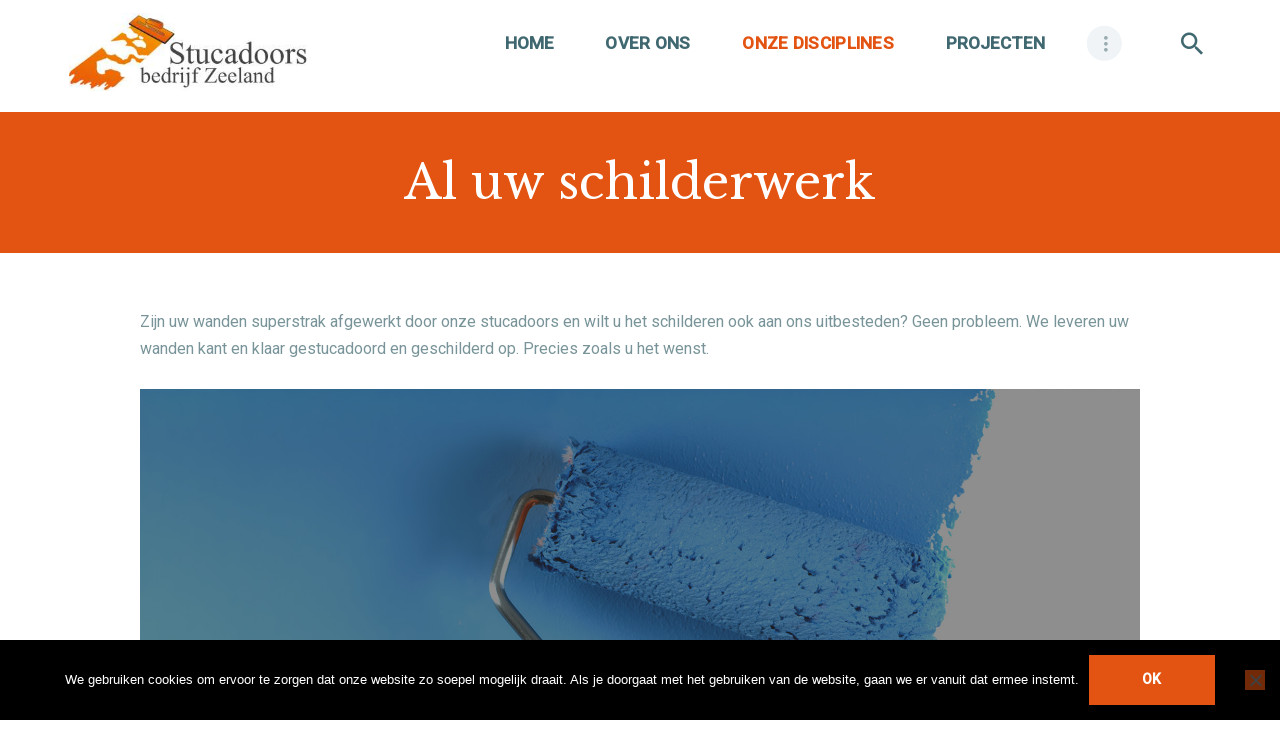

--- FILE ---
content_type: text/html; charset=UTF-8
request_url: https://stucadoorsbedrijfzeeland.nl/services/al-uw-schilderwerk/
body_size: 15370
content:
<!DOCTYPE html>
<html lang="nl-NL" class="no-js scheme_default">
<head>
			<meta charset="UTF-8">
		<meta name="viewport" content="width=device-width, initial-scale=1, maximum-scale=1">
		<meta name="format-detection" content="telephone=no">
		<link rel="profile" href="https://gmpg.org/xfn/11">
		<link rel="pingback" href="https://stucadoorsbedrijfzeeland.nl/xmlrpc.php">
		<meta name='robots' content='index, follow, max-image-preview:large, max-snippet:-1, max-video-preview:-1' />

	<!-- This site is optimized with the Yoast SEO plugin v25.6 - https://yoast.com/wordpress/plugins/seo/ -->
	<title>Al uw schilderwerk - Stucadoorsbedrijf Zeeland</title>
	<meta name="description" content="Zijn uw wanden superstrak afgewerkt door onze stucadoors en wilt u het schilderen ook aan ons uitbesteden? Geen probleem. We leveren uw wanden kant en klaar gestucadoord en geschilderd op. Precies zoals u het wenst." />
	<link rel="canonical" href="https://stucadoorsbedrijfzeeland.nl/services/al-uw-schilderwerk/" />
	<meta property="og:locale" content="nl_NL" />
	<meta property="og:type" content="article" />
	<meta property="og:title" content="Al uw schilderwerk - Stucadoorsbedrijf Zeeland" />
	<meta property="og:description" content="Zijn uw wanden superstrak afgewerkt door onze stucadoors en wilt u het schilderen ook aan ons uitbesteden? Geen probleem. We leveren uw wanden kant en klaar gestucadoord en geschilderd op. Precies zoals u het wenst." />
	<meta property="og:url" content="https://stucadoorsbedrijfzeeland.nl/services/al-uw-schilderwerk/" />
	<meta property="og:site_name" content="Stucadoorsbedrijf Zeeland" />
	<meta property="article:modified_time" content="2019-06-25T13:03:41+00:00" />
	<meta property="og:image" content="https://stucadoorsbedrijfzeeland.nl/wp-content/uploads/revslider/slider1/slide_3.jpg" />
	<meta property="og:image:width" content="1920" />
	<meta property="og:image:height" content="947" />
	<meta property="og:image:type" content="image/jpeg" />
	<meta name="twitter:card" content="summary_large_image" />
	<script type="application/ld+json" class="yoast-schema-graph">{"@context":"https://schema.org","@graph":[{"@type":"WebPage","@id":"https://stucadoorsbedrijfzeeland.nl/services/al-uw-schilderwerk/","url":"https://stucadoorsbedrijfzeeland.nl/services/al-uw-schilderwerk/","name":"Al uw schilderwerk - Stucadoorsbedrijf Zeeland","isPartOf":{"@id":"https://stucadoorsbedrijfzeeland.nl/#website"},"primaryImageOfPage":{"@id":"https://stucadoorsbedrijfzeeland.nl/services/al-uw-schilderwerk/#primaryimage"},"image":{"@id":"https://stucadoorsbedrijfzeeland.nl/services/al-uw-schilderwerk/#primaryimage"},"thumbnailUrl":"https://stucadoorsbedrijfzeeland.nl/wp-content/uploads/revslider/slider1/slide_3.jpg","datePublished":"2017-03-27T08:53:36+00:00","dateModified":"2019-06-25T13:03:41+00:00","description":"Zijn uw wanden superstrak afgewerkt door onze stucadoors en wilt u het schilderen ook aan ons uitbesteden? Geen probleem. We leveren uw wanden kant en klaar gestucadoord en geschilderd op. Precies zoals u het wenst.","breadcrumb":{"@id":"https://stucadoorsbedrijfzeeland.nl/services/al-uw-schilderwerk/#breadcrumb"},"inLanguage":"nl-NL","potentialAction":[{"@type":"ReadAction","target":["https://stucadoorsbedrijfzeeland.nl/services/al-uw-schilderwerk/"]}]},{"@type":"ImageObject","inLanguage":"nl-NL","@id":"https://stucadoorsbedrijfzeeland.nl/services/al-uw-schilderwerk/#primaryimage","url":"https://stucadoorsbedrijfzeeland.nl/wp-content/uploads/revslider/slider1/slide_3.jpg","contentUrl":"https://stucadoorsbedrijfzeeland.nl/wp-content/uploads/revslider/slider1/slide_3.jpg","width":1920,"height":947,"caption":"Schilderen"},{"@type":"BreadcrumbList","@id":"https://stucadoorsbedrijfzeeland.nl/services/al-uw-schilderwerk/#breadcrumb","itemListElement":[{"@type":"ListItem","position":1,"name":"Home","item":"https://stucadoorsbedrijfzeeland.nl/"},{"@type":"ListItem","position":2,"name":"Services","item":"https://stucadoorsbedrijfzeeland.nl/services/"},{"@type":"ListItem","position":3,"name":"Al uw schilderwerk"}]},{"@type":"WebSite","@id":"https://stucadoorsbedrijfzeeland.nl/#website","url":"https://stucadoorsbedrijfzeeland.nl/","name":"Stucadoorsbedrijf Zeeland","description":"Eersteklas stucwerk. Vakbekwaam, flexibel en ervaren","potentialAction":[{"@type":"SearchAction","target":{"@type":"EntryPoint","urlTemplate":"https://stucadoorsbedrijfzeeland.nl/?s={search_term_string}"},"query-input":{"@type":"PropertyValueSpecification","valueRequired":true,"valueName":"search_term_string"}}],"inLanguage":"nl-NL"}]}</script>
	<!-- / Yoast SEO plugin. -->


<link rel='dns-prefetch' href='//fonts.googleapis.com' />
<link rel="alternate" type="application/rss+xml" title="Stucadoorsbedrijf Zeeland &raquo; feed" href="https://stucadoorsbedrijfzeeland.nl/feed/" />
<link rel="alternate" type="application/rss+xml" title="Stucadoorsbedrijf Zeeland &raquo; reactiesfeed" href="https://stucadoorsbedrijfzeeland.nl/comments/feed/" />
<meta property="og:image" content="https://stucadoorsbedrijfzeeland.nl/wp-content/uploads/revslider/slider1/slide_3.jpg"/>
<script type="text/javascript">
/* <![CDATA[ */
window._wpemojiSettings = {"baseUrl":"https:\/\/s.w.org\/images\/core\/emoji\/15.0.3\/72x72\/","ext":".png","svgUrl":"https:\/\/s.w.org\/images\/core\/emoji\/15.0.3\/svg\/","svgExt":".svg","source":{"concatemoji":"https:\/\/stucadoorsbedrijfzeeland.nl\/wp-includes\/js\/wp-emoji-release.min.js?ver=6.6.4"}};
/*! This file is auto-generated */
!function(i,n){var o,s,e;function c(e){try{var t={supportTests:e,timestamp:(new Date).valueOf()};sessionStorage.setItem(o,JSON.stringify(t))}catch(e){}}function p(e,t,n){e.clearRect(0,0,e.canvas.width,e.canvas.height),e.fillText(t,0,0);var t=new Uint32Array(e.getImageData(0,0,e.canvas.width,e.canvas.height).data),r=(e.clearRect(0,0,e.canvas.width,e.canvas.height),e.fillText(n,0,0),new Uint32Array(e.getImageData(0,0,e.canvas.width,e.canvas.height).data));return t.every(function(e,t){return e===r[t]})}function u(e,t,n){switch(t){case"flag":return n(e,"\ud83c\udff3\ufe0f\u200d\u26a7\ufe0f","\ud83c\udff3\ufe0f\u200b\u26a7\ufe0f")?!1:!n(e,"\ud83c\uddfa\ud83c\uddf3","\ud83c\uddfa\u200b\ud83c\uddf3")&&!n(e,"\ud83c\udff4\udb40\udc67\udb40\udc62\udb40\udc65\udb40\udc6e\udb40\udc67\udb40\udc7f","\ud83c\udff4\u200b\udb40\udc67\u200b\udb40\udc62\u200b\udb40\udc65\u200b\udb40\udc6e\u200b\udb40\udc67\u200b\udb40\udc7f");case"emoji":return!n(e,"\ud83d\udc26\u200d\u2b1b","\ud83d\udc26\u200b\u2b1b")}return!1}function f(e,t,n){var r="undefined"!=typeof WorkerGlobalScope&&self instanceof WorkerGlobalScope?new OffscreenCanvas(300,150):i.createElement("canvas"),a=r.getContext("2d",{willReadFrequently:!0}),o=(a.textBaseline="top",a.font="600 32px Arial",{});return e.forEach(function(e){o[e]=t(a,e,n)}),o}function t(e){var t=i.createElement("script");t.src=e,t.defer=!0,i.head.appendChild(t)}"undefined"!=typeof Promise&&(o="wpEmojiSettingsSupports",s=["flag","emoji"],n.supports={everything:!0,everythingExceptFlag:!0},e=new Promise(function(e){i.addEventListener("DOMContentLoaded",e,{once:!0})}),new Promise(function(t){var n=function(){try{var e=JSON.parse(sessionStorage.getItem(o));if("object"==typeof e&&"number"==typeof e.timestamp&&(new Date).valueOf()<e.timestamp+604800&&"object"==typeof e.supportTests)return e.supportTests}catch(e){}return null}();if(!n){if("undefined"!=typeof Worker&&"undefined"!=typeof OffscreenCanvas&&"undefined"!=typeof URL&&URL.createObjectURL&&"undefined"!=typeof Blob)try{var e="postMessage("+f.toString()+"("+[JSON.stringify(s),u.toString(),p.toString()].join(",")+"));",r=new Blob([e],{type:"text/javascript"}),a=new Worker(URL.createObjectURL(r),{name:"wpTestEmojiSupports"});return void(a.onmessage=function(e){c(n=e.data),a.terminate(),t(n)})}catch(e){}c(n=f(s,u,p))}t(n)}).then(function(e){for(var t in e)n.supports[t]=e[t],n.supports.everything=n.supports.everything&&n.supports[t],"flag"!==t&&(n.supports.everythingExceptFlag=n.supports.everythingExceptFlag&&n.supports[t]);n.supports.everythingExceptFlag=n.supports.everythingExceptFlag&&!n.supports.flag,n.DOMReady=!1,n.readyCallback=function(){n.DOMReady=!0}}).then(function(){return e}).then(function(){var e;n.supports.everything||(n.readyCallback(),(e=n.source||{}).concatemoji?t(e.concatemoji):e.wpemoji&&e.twemoji&&(t(e.twemoji),t(e.wpemoji)))}))}((window,document),window._wpemojiSettings);
/* ]]> */
</script>
<link property="stylesheet" rel='stylesheet' id='vc_extensions_cqbundle_adminicon-css' href='https://stucadoorsbedrijfzeeland.nl/wp-content/plugins/vc-extensions-bundle/css/admin_icon.css?ver=6.6.4' type='text/css' media='all' />
<link property="stylesheet" rel='stylesheet' id='sbi_styles-css' href='https://stucadoorsbedrijfzeeland.nl/wp-content/plugins/instagram-feed/css/sbi-styles.min.css?ver=6.9.1' type='text/css' media='all' />
<style id='wp-emoji-styles-inline-css' type='text/css'>

	img.wp-smiley, img.emoji {
		display: inline !important;
		border: none !important;
		box-shadow: none !important;
		height: 1em !important;
		width: 1em !important;
		margin: 0 0.07em !important;
		vertical-align: -0.1em !important;
		background: none !important;
		padding: 0 !important;
	}
</style>
<link property="stylesheet" rel='stylesheet' id='wp-block-library-css' href='https://stucadoorsbedrijfzeeland.nl/wp-includes/css/dist/block-library/style.min.css?ver=6.6.4' type='text/css' media='all' />
<style id='classic-theme-styles-inline-css' type='text/css'>
/*! This file is auto-generated */
.wp-block-button__link{color:#fff;background-color:#32373c;border-radius:9999px;box-shadow:none;text-decoration:none;padding:calc(.667em + 2px) calc(1.333em + 2px);font-size:1.125em}.wp-block-file__button{background:#32373c;color:#fff;text-decoration:none}
</style>
<style id='global-styles-inline-css' type='text/css'>
:root{--wp--preset--aspect-ratio--square: 1;--wp--preset--aspect-ratio--4-3: 4/3;--wp--preset--aspect-ratio--3-4: 3/4;--wp--preset--aspect-ratio--3-2: 3/2;--wp--preset--aspect-ratio--2-3: 2/3;--wp--preset--aspect-ratio--16-9: 16/9;--wp--preset--aspect-ratio--9-16: 9/16;--wp--preset--color--black: #000000;--wp--preset--color--cyan-bluish-gray: #abb8c3;--wp--preset--color--white: #ffffff;--wp--preset--color--pale-pink: #f78da7;--wp--preset--color--vivid-red: #cf2e2e;--wp--preset--color--luminous-vivid-orange: #ff6900;--wp--preset--color--luminous-vivid-amber: #fcb900;--wp--preset--color--light-green-cyan: #7bdcb5;--wp--preset--color--vivid-green-cyan: #00d084;--wp--preset--color--pale-cyan-blue: #8ed1fc;--wp--preset--color--vivid-cyan-blue: #0693e3;--wp--preset--color--vivid-purple: #9b51e0;--wp--preset--gradient--vivid-cyan-blue-to-vivid-purple: linear-gradient(135deg,rgba(6,147,227,1) 0%,rgb(155,81,224) 100%);--wp--preset--gradient--light-green-cyan-to-vivid-green-cyan: linear-gradient(135deg,rgb(122,220,180) 0%,rgb(0,208,130) 100%);--wp--preset--gradient--luminous-vivid-amber-to-luminous-vivid-orange: linear-gradient(135deg,rgba(252,185,0,1) 0%,rgba(255,105,0,1) 100%);--wp--preset--gradient--luminous-vivid-orange-to-vivid-red: linear-gradient(135deg,rgba(255,105,0,1) 0%,rgb(207,46,46) 100%);--wp--preset--gradient--very-light-gray-to-cyan-bluish-gray: linear-gradient(135deg,rgb(238,238,238) 0%,rgb(169,184,195) 100%);--wp--preset--gradient--cool-to-warm-spectrum: linear-gradient(135deg,rgb(74,234,220) 0%,rgb(151,120,209) 20%,rgb(207,42,186) 40%,rgb(238,44,130) 60%,rgb(251,105,98) 80%,rgb(254,248,76) 100%);--wp--preset--gradient--blush-light-purple: linear-gradient(135deg,rgb(255,206,236) 0%,rgb(152,150,240) 100%);--wp--preset--gradient--blush-bordeaux: linear-gradient(135deg,rgb(254,205,165) 0%,rgb(254,45,45) 50%,rgb(107,0,62) 100%);--wp--preset--gradient--luminous-dusk: linear-gradient(135deg,rgb(255,203,112) 0%,rgb(199,81,192) 50%,rgb(65,88,208) 100%);--wp--preset--gradient--pale-ocean: linear-gradient(135deg,rgb(255,245,203) 0%,rgb(182,227,212) 50%,rgb(51,167,181) 100%);--wp--preset--gradient--electric-grass: linear-gradient(135deg,rgb(202,248,128) 0%,rgb(113,206,126) 100%);--wp--preset--gradient--midnight: linear-gradient(135deg,rgb(2,3,129) 0%,rgb(40,116,252) 100%);--wp--preset--font-size--small: 13px;--wp--preset--font-size--medium: 20px;--wp--preset--font-size--large: 36px;--wp--preset--font-size--x-large: 42px;--wp--preset--spacing--20: 0.44rem;--wp--preset--spacing--30: 0.67rem;--wp--preset--spacing--40: 1rem;--wp--preset--spacing--50: 1.5rem;--wp--preset--spacing--60: 2.25rem;--wp--preset--spacing--70: 3.38rem;--wp--preset--spacing--80: 5.06rem;--wp--preset--shadow--natural: 6px 6px 9px rgba(0, 0, 0, 0.2);--wp--preset--shadow--deep: 12px 12px 50px rgba(0, 0, 0, 0.4);--wp--preset--shadow--sharp: 6px 6px 0px rgba(0, 0, 0, 0.2);--wp--preset--shadow--outlined: 6px 6px 0px -3px rgba(255, 255, 255, 1), 6px 6px rgba(0, 0, 0, 1);--wp--preset--shadow--crisp: 6px 6px 0px rgba(0, 0, 0, 1);}:where(.is-layout-flex){gap: 0.5em;}:where(.is-layout-grid){gap: 0.5em;}body .is-layout-flex{display: flex;}.is-layout-flex{flex-wrap: wrap;align-items: center;}.is-layout-flex > :is(*, div){margin: 0;}body .is-layout-grid{display: grid;}.is-layout-grid > :is(*, div){margin: 0;}:where(.wp-block-columns.is-layout-flex){gap: 2em;}:where(.wp-block-columns.is-layout-grid){gap: 2em;}:where(.wp-block-post-template.is-layout-flex){gap: 1.25em;}:where(.wp-block-post-template.is-layout-grid){gap: 1.25em;}.has-black-color{color: var(--wp--preset--color--black) !important;}.has-cyan-bluish-gray-color{color: var(--wp--preset--color--cyan-bluish-gray) !important;}.has-white-color{color: var(--wp--preset--color--white) !important;}.has-pale-pink-color{color: var(--wp--preset--color--pale-pink) !important;}.has-vivid-red-color{color: var(--wp--preset--color--vivid-red) !important;}.has-luminous-vivid-orange-color{color: var(--wp--preset--color--luminous-vivid-orange) !important;}.has-luminous-vivid-amber-color{color: var(--wp--preset--color--luminous-vivid-amber) !important;}.has-light-green-cyan-color{color: var(--wp--preset--color--light-green-cyan) !important;}.has-vivid-green-cyan-color{color: var(--wp--preset--color--vivid-green-cyan) !important;}.has-pale-cyan-blue-color{color: var(--wp--preset--color--pale-cyan-blue) !important;}.has-vivid-cyan-blue-color{color: var(--wp--preset--color--vivid-cyan-blue) !important;}.has-vivid-purple-color{color: var(--wp--preset--color--vivid-purple) !important;}.has-black-background-color{background-color: var(--wp--preset--color--black) !important;}.has-cyan-bluish-gray-background-color{background-color: var(--wp--preset--color--cyan-bluish-gray) !important;}.has-white-background-color{background-color: var(--wp--preset--color--white) !important;}.has-pale-pink-background-color{background-color: var(--wp--preset--color--pale-pink) !important;}.has-vivid-red-background-color{background-color: var(--wp--preset--color--vivid-red) !important;}.has-luminous-vivid-orange-background-color{background-color: var(--wp--preset--color--luminous-vivid-orange) !important;}.has-luminous-vivid-amber-background-color{background-color: var(--wp--preset--color--luminous-vivid-amber) !important;}.has-light-green-cyan-background-color{background-color: var(--wp--preset--color--light-green-cyan) !important;}.has-vivid-green-cyan-background-color{background-color: var(--wp--preset--color--vivid-green-cyan) !important;}.has-pale-cyan-blue-background-color{background-color: var(--wp--preset--color--pale-cyan-blue) !important;}.has-vivid-cyan-blue-background-color{background-color: var(--wp--preset--color--vivid-cyan-blue) !important;}.has-vivid-purple-background-color{background-color: var(--wp--preset--color--vivid-purple) !important;}.has-black-border-color{border-color: var(--wp--preset--color--black) !important;}.has-cyan-bluish-gray-border-color{border-color: var(--wp--preset--color--cyan-bluish-gray) !important;}.has-white-border-color{border-color: var(--wp--preset--color--white) !important;}.has-pale-pink-border-color{border-color: var(--wp--preset--color--pale-pink) !important;}.has-vivid-red-border-color{border-color: var(--wp--preset--color--vivid-red) !important;}.has-luminous-vivid-orange-border-color{border-color: var(--wp--preset--color--luminous-vivid-orange) !important;}.has-luminous-vivid-amber-border-color{border-color: var(--wp--preset--color--luminous-vivid-amber) !important;}.has-light-green-cyan-border-color{border-color: var(--wp--preset--color--light-green-cyan) !important;}.has-vivid-green-cyan-border-color{border-color: var(--wp--preset--color--vivid-green-cyan) !important;}.has-pale-cyan-blue-border-color{border-color: var(--wp--preset--color--pale-cyan-blue) !important;}.has-vivid-cyan-blue-border-color{border-color: var(--wp--preset--color--vivid-cyan-blue) !important;}.has-vivid-purple-border-color{border-color: var(--wp--preset--color--vivid-purple) !important;}.has-vivid-cyan-blue-to-vivid-purple-gradient-background{background: var(--wp--preset--gradient--vivid-cyan-blue-to-vivid-purple) !important;}.has-light-green-cyan-to-vivid-green-cyan-gradient-background{background: var(--wp--preset--gradient--light-green-cyan-to-vivid-green-cyan) !important;}.has-luminous-vivid-amber-to-luminous-vivid-orange-gradient-background{background: var(--wp--preset--gradient--luminous-vivid-amber-to-luminous-vivid-orange) !important;}.has-luminous-vivid-orange-to-vivid-red-gradient-background{background: var(--wp--preset--gradient--luminous-vivid-orange-to-vivid-red) !important;}.has-very-light-gray-to-cyan-bluish-gray-gradient-background{background: var(--wp--preset--gradient--very-light-gray-to-cyan-bluish-gray) !important;}.has-cool-to-warm-spectrum-gradient-background{background: var(--wp--preset--gradient--cool-to-warm-spectrum) !important;}.has-blush-light-purple-gradient-background{background: var(--wp--preset--gradient--blush-light-purple) !important;}.has-blush-bordeaux-gradient-background{background: var(--wp--preset--gradient--blush-bordeaux) !important;}.has-luminous-dusk-gradient-background{background: var(--wp--preset--gradient--luminous-dusk) !important;}.has-pale-ocean-gradient-background{background: var(--wp--preset--gradient--pale-ocean) !important;}.has-electric-grass-gradient-background{background: var(--wp--preset--gradient--electric-grass) !important;}.has-midnight-gradient-background{background: var(--wp--preset--gradient--midnight) !important;}.has-small-font-size{font-size: var(--wp--preset--font-size--small) !important;}.has-medium-font-size{font-size: var(--wp--preset--font-size--medium) !important;}.has-large-font-size{font-size: var(--wp--preset--font-size--large) !important;}.has-x-large-font-size{font-size: var(--wp--preset--font-size--x-large) !important;}
:where(.wp-block-post-template.is-layout-flex){gap: 1.25em;}:where(.wp-block-post-template.is-layout-grid){gap: 1.25em;}
:where(.wp-block-columns.is-layout-flex){gap: 2em;}:where(.wp-block-columns.is-layout-grid){gap: 2em;}
:root :where(.wp-block-pullquote){font-size: 1.5em;line-height: 1.6;}
</style>
<link property="stylesheet" rel='stylesheet' id='contact-form-7-css' href='https://stucadoorsbedrijfzeeland.nl/wp-content/plugins/contact-form-7/includes/css/styles.css?ver=6.0.6' type='text/css' media='all' />
<link property="stylesheet" rel='stylesheet' id='cookie-notice-front-css' href='https://stucadoorsbedrijfzeeland.nl/wp-content/plugins/cookie-notice/css/front.min.css?ver=2.5.8' type='text/css' media='all' />
<link property="stylesheet" rel='stylesheet' id='essential-grid-plugin-settings-css' href='https://stucadoorsbedrijfzeeland.nl/wp-content/plugins/essential-grid/public/assets/css/settings.css?ver=2.2.4.2' type='text/css' media='all' />
<link property="stylesheet" rel='stylesheet' id='tp-open-sans-css' href='https://fonts.googleapis.com/css?family=Open+Sans%3A300%2C400%2C600%2C700%2C800&#038;ver=6.6.4' type='text/css' media='all' />
<link property="stylesheet" rel='stylesheet' id='tp-raleway-css' href='https://fonts.googleapis.com/css?family=Raleway%3A100%2C200%2C300%2C400%2C500%2C600%2C700%2C800%2C900&#038;ver=6.6.4' type='text/css' media='all' />
<link property="stylesheet" rel='stylesheet' id='tp-droid-serif-css' href='https://fonts.googleapis.com/css?family=Droid+Serif%3A400%2C700&#038;ver=6.6.4' type='text/css' media='all' />
<link property="stylesheet" rel='stylesheet' id='tp-fontello-css' href='https://stucadoorsbedrijfzeeland.nl/wp-content/plugins/essential-grid/public/assets/font/fontello/css/fontello.css?ver=2.2.4.2' type='text/css' media='all' />
<link property="stylesheet" rel='stylesheet' id='rs-plugin-settings-css' href='https://stucadoorsbedrijfzeeland.nl/wp-content/plugins/revslider/public/assets/css/settings.css?ver=5.4.8' type='text/css' media='all' />
<style id='rs-plugin-settings-inline-css' type='text/css'>
#rs-demo-id {}
</style>
<link property="stylesheet" rel='stylesheet' id='trx_addons-icons-css' href='https://stucadoorsbedrijfzeeland.nl/wp-content/plugins/trx_addons/css/font-icons/css/trx_addons_icons-embedded.css?ver=6.6.4' type='text/css' media='all' />
<link property="stylesheet" rel='stylesheet' id='swiperslider-css' href='https://stucadoorsbedrijfzeeland.nl/wp-content/plugins/trx_addons/js/swiper/swiper.min.css' type='text/css' media='all' />
<link property="stylesheet" rel='stylesheet' id='magnific-popup-css' href='https://stucadoorsbedrijfzeeland.nl/wp-content/plugins/trx_addons/js/magnific/magnific-popup.min.css' type='text/css' media='all' />
<link property="stylesheet" rel='stylesheet' id='trx_addons-css' href='https://stucadoorsbedrijfzeeland.nl/wp-content/plugins/trx_addons/css/trx_addons.css' type='text/css' media='all' />
<link property="stylesheet" rel='stylesheet' id='trx_addons-animation-css' href='https://stucadoorsbedrijfzeeland.nl/wp-content/plugins/trx_addons/css/trx_addons.animation.css?ver=6.6.4' type='text/css' media='all' />
<link property="stylesheet" rel='stylesheet' id='wpgdprc-front-css-css' href='https://stucadoorsbedrijfzeeland.nl/wp-content/plugins/wp-gdpr-compliance/Assets/css/front.css?ver=1676475761' type='text/css' media='all' />
<style id='wpgdprc-front-css-inline-css' type='text/css'>
:root{--wp-gdpr--bar--background-color: #000000;--wp-gdpr--bar--color: #ffffff;--wp-gdpr--button--background-color: #000000;--wp-gdpr--button--background-color--darken: #000000;--wp-gdpr--button--color: #ffffff;}
</style>
<link property="stylesheet" rel='stylesheet' id='prorange-font-google_fonts-css' href='https://fonts.googleapis.com/css?family=Roboto%3Alight%2Cregular%2Cmedium%7CLibre+Baskerville%3A400%2C400italic%2C700&#038;subset=latin%2Clatin-ext&#038;ver=6.6.4' type='text/css' media='all' />
<link property="stylesheet" rel='stylesheet' id='prorange-fontello-css' href='https://stucadoorsbedrijfzeeland.nl/wp-content/themes/prorange/css/fontello/css/fontello-embedded.css?ver=6.6.4' type='text/css' media='all' />
<link property="stylesheet" rel='stylesheet' id='prorange-main-css' href='https://stucadoorsbedrijfzeeland.nl/wp-content/themes/prorange/style.css' type='text/css' media='all' />
<style id='prorange-main-inline-css' type='text/css'>
.post-navigation .nav-previous a .nav-arrow { background-image: url(https://stucadoorsbedrijfzeeland.nl/wp-content/themes/prorange/images/no-image.jpg); }.post-navigation .nav-next a .nav-arrow { background-image: url(https://stucadoorsbedrijfzeeland.nl/wp-content/themes/prorange/images/no-image.jpg); }
</style>
<link property="stylesheet" rel='stylesheet' id='prorange-child-css' href='https://stucadoorsbedrijfzeeland.nl/wp-content/themes/prorange-child/style.css' type='text/css' media='all' />
<link property="stylesheet" rel='stylesheet' id='prorange-styles-css' href='https://stucadoorsbedrijfzeeland.nl/wp-content/themes/prorange/css/__styles.css?ver=6.6.4' type='text/css' media='all' />
<link property="stylesheet" rel='stylesheet' id='prorange-colors-css' href='https://stucadoorsbedrijfzeeland.nl/wp-content/themes/prorange/css/__colors.css?ver=6.6.4' type='text/css' media='all' />
<link property="stylesheet" rel='stylesheet' id='mediaelement-css' href='https://stucadoorsbedrijfzeeland.nl/wp-includes/js/mediaelement/mediaelementplayer-legacy.min.css?ver=4.2.17' type='text/css' media='all' />
<link property="stylesheet" rel='stylesheet' id='wp-mediaelement-css' href='https://stucadoorsbedrijfzeeland.nl/wp-includes/js/mediaelement/wp-mediaelement.min.css?ver=6.6.4' type='text/css' media='all' />
<link property="stylesheet" rel='stylesheet' id='prorange-responsive-css' href='https://stucadoorsbedrijfzeeland.nl/wp-content/themes/prorange/css/responsive.css?ver=6.6.4' type='text/css' media='all' />
<script type="text/javascript" id="cookie-notice-front-js-before">
/* <![CDATA[ */
var cnArgs = {"ajaxUrl":"https:\/\/stucadoorsbedrijfzeeland.nl\/wp-admin\/admin-ajax.php","nonce":"57c66467fc","hideEffect":"fade","position":"bottom","onScroll":false,"onScrollOffset":100,"onClick":false,"cookieName":"cookie_notice_accepted","cookieTime":2592000,"cookieTimeRejected":2592000,"globalCookie":false,"redirection":false,"cache":false,"revokeCookies":false,"revokeCookiesOpt":"automatic"};
/* ]]> */
</script>
<script type="text/javascript" src="https://stucadoorsbedrijfzeeland.nl/wp-content/plugins/cookie-notice/js/front.min.js?ver=2.5.8" id="cookie-notice-front-js"></script>
<script type="text/javascript" src="https://stucadoorsbedrijfzeeland.nl/wp-includes/js/jquery/jquery.min.js?ver=3.7.1" id="jquery-core-js"></script>
<script type="text/javascript" src="https://stucadoorsbedrijfzeeland.nl/wp-includes/js/jquery/jquery-migrate.min.js?ver=3.4.1" id="jquery-migrate-js"></script>
<script type="text/javascript" src="https://stucadoorsbedrijfzeeland.nl/wp-content/plugins/essential-grid/public/assets/js/jquery.esgbox.min.js?ver=2.2.4.2" id="themepunchboxext-js"></script>
<script type="text/javascript" src="https://stucadoorsbedrijfzeeland.nl/wp-content/plugins/essential-grid/public/assets/js/jquery.themepunch.tools.min.js?ver=2.2.4.2" id="tp-tools-js"></script>
<script type="text/javascript" src="https://stucadoorsbedrijfzeeland.nl/wp-content/plugins/revslider/public/assets/js/jquery.themepunch.revolution.min.js?ver=5.4.8" id="revmin-js"></script>
<script type="text/javascript" id="wpgdprc-front-js-js-extra">
/* <![CDATA[ */
var wpgdprcFront = {"ajaxUrl":"https:\/\/stucadoorsbedrijfzeeland.nl\/wp-admin\/admin-ajax.php","ajaxNonce":"87ebef876b","ajaxArg":"security","pluginPrefix":"wpgdprc","blogId":"1","isMultiSite":"","locale":"nl_NL","showSignUpModal":"","showFormModal":"","cookieName":"wpgdprc-consent","consentVersion":"","path":"\/","prefix":"wpgdprc"};
/* ]]> */
</script>
<script type="text/javascript" src="https://stucadoorsbedrijfzeeland.nl/wp-content/plugins/wp-gdpr-compliance/Assets/js/front.min.js?ver=1676475761" id="wpgdprc-front-js-js"></script>
<link rel="https://api.w.org/" href="https://stucadoorsbedrijfzeeland.nl/wp-json/" /><link rel="EditURI" type="application/rsd+xml" title="RSD" href="https://stucadoorsbedrijfzeeland.nl/xmlrpc.php?rsd" />
<meta name="generator" content="WordPress 6.6.4" />
<link rel='shortlink' href='https://stucadoorsbedrijfzeeland.nl/?p=249' />
<link rel="alternate" title="oEmbed (JSON)" type="application/json+oembed" href="https://stucadoorsbedrijfzeeland.nl/wp-json/oembed/1.0/embed?url=https%3A%2F%2Fstucadoorsbedrijfzeeland.nl%2Fservices%2Fal-uw-schilderwerk%2F" />
<link rel="alternate" title="oEmbed (XML)" type="text/xml+oembed" href="https://stucadoorsbedrijfzeeland.nl/wp-json/oembed/1.0/embed?url=https%3A%2F%2Fstucadoorsbedrijfzeeland.nl%2Fservices%2Fal-uw-schilderwerk%2F&#038;format=xml" />
		<script type="text/javascript">
			var ajaxRevslider;
			
			jQuery(document).ready(function() {
				// CUSTOM AJAX CONTENT LOADING FUNCTION
				ajaxRevslider = function(obj) {
				
					// obj.type : Post Type
					// obj.id : ID of Content to Load
					// obj.aspectratio : The Aspect Ratio of the Container / Media
					// obj.selector : The Container Selector where the Content of Ajax will be injected. It is done via the Essential Grid on Return of Content
					
					var content = "";

					data = {};
					
					data.action = 'revslider_ajax_call_front';
					data.client_action = 'get_slider_html';
					data.token = 'e226ebbbab';
					data.type = obj.type;
					data.id = obj.id;
					data.aspectratio = obj.aspectratio;
					
					// SYNC AJAX REQUEST
					jQuery.ajax({
						type:"post",
						url:"https://stucadoorsbedrijfzeeland.nl/wp-admin/admin-ajax.php",
						dataType: 'json',
						data:data,
						async:false,
						success: function(ret, textStatus, XMLHttpRequest) {
							if(ret.success == true)
								content = ret.data;								
						},
						error: function(e) {
							console.log(e);
						}
					});
					
					 // FIRST RETURN THE CONTENT WHEN IT IS LOADED !!
					 return content;						 
				};
				
				// CUSTOM AJAX FUNCTION TO REMOVE THE SLIDER
				var ajaxRemoveRevslider = function(obj) {
					return jQuery(obj.selector+" .rev_slider").revkill();
				};

				// EXTEND THE AJAX CONTENT LOADING TYPES WITH TYPE AND FUNCTION
				var extendessential = setInterval(function() {
					if (jQuery.fn.tpessential != undefined) {
						clearInterval(extendessential);
						if(typeof(jQuery.fn.tpessential.defaults) !== 'undefined') {
							jQuery.fn.tpessential.defaults.ajaxTypes.push({type:"revslider",func:ajaxRevslider,killfunc:ajaxRemoveRevslider,openAnimationSpeed:0.3});   
							// type:  Name of the Post to load via Ajax into the Essential Grid Ajax Container
							// func: the Function Name which is Called once the Item with the Post Type has been clicked
							// killfunc: function to kill in case the Ajax Window going to be removed (before Remove function !
							// openAnimationSpeed: how quick the Ajax Content window should be animated (default is 0.3)
						}
					}
				},30);
			});
		</script>
		<meta name="generator" content="Powered by WPBakery Page Builder - drag and drop page builder for WordPress."/>
<!--[if lte IE 9]><link rel="stylesheet" type="text/css" href="https://stucadoorsbedrijfzeeland.nl/wp-content/plugins/js_composer/assets/css/vc_lte_ie9.min.css" media="screen"><![endif]--><meta name="generator" content="Powered by Slider Revolution 5.4.8 - responsive, Mobile-Friendly Slider Plugin for WordPress with comfortable drag and drop interface." />
<script type="text/javascript">function setREVStartSize(e){									
						try{ e.c=jQuery(e.c);var i=jQuery(window).width(),t=9999,r=0,n=0,l=0,f=0,s=0,h=0;
							if(e.responsiveLevels&&(jQuery.each(e.responsiveLevels,function(e,f){f>i&&(t=r=f,l=e),i>f&&f>r&&(r=f,n=e)}),t>r&&(l=n)),f=e.gridheight[l]||e.gridheight[0]||e.gridheight,s=e.gridwidth[l]||e.gridwidth[0]||e.gridwidth,h=i/s,h=h>1?1:h,f=Math.round(h*f),"fullscreen"==e.sliderLayout){var u=(e.c.width(),jQuery(window).height());if(void 0!=e.fullScreenOffsetContainer){var c=e.fullScreenOffsetContainer.split(",");if (c) jQuery.each(c,function(e,i){u=jQuery(i).length>0?u-jQuery(i).outerHeight(!0):u}),e.fullScreenOffset.split("%").length>1&&void 0!=e.fullScreenOffset&&e.fullScreenOffset.length>0?u-=jQuery(window).height()*parseInt(e.fullScreenOffset,0)/100:void 0!=e.fullScreenOffset&&e.fullScreenOffset.length>0&&(u-=parseInt(e.fullScreenOffset,0))}f=u}else void 0!=e.minHeight&&f<e.minHeight&&(f=e.minHeight);e.c.closest(".rev_slider_wrapper").css({height:f})					
						}catch(d){console.log("Failure at Presize of Slider:"+d)}						
					};</script>
		<style type="text/css" id="wp-custom-css">
			.lessinterlinie {
	margin-top: 0em;
}

.sc_layouts_row_type_compact .sc_layouts_logo img {
    max-height: 95px;
}

.sc_layouts_row_type_compact .sc_layouts_item {
    margin-top: 0;
}

.footer_wrap .contacts_logo img {
    max-height: 100%;
}


.scheme_dark.footer_wrap .widget, .footer_wrap .scheme_dark.vc_row .widget {
    color: rgba(0, 0, 0, 0.48);
}

.BigWhiteText:after, .sc_item_title.sc_align_center:after {
    content: '\e949';
}

.scheme_default input[type="submit"][disabled], .scheme_default input[type="button"][disabled] {
		background-color: #e35311 !important;
    color: #fff !important;
}

.select_container select {
    padding: 1em 1em;
}


.sc_layouts_row input[type="email"], .vc_row-has-fill input[type="text"] {
    font-size: 1.075rem;
    font-weight: 400;
    font-style: normal;
    line-height: 1.5em;
}


body .minimal-light .esg-filterbutton {
    padding: 0.85rem 1.2rem 0.9rem !important;
	margin-bottom: 1em !important;
}

.esg-filter-wrapper {
    margin-bottom: 2em;
}

body .minimal-light .esg-pagination .esg-filterbutton {
    padding: 0px !important;
}

.scheme_default .vc_row-has-fill textarea {
    text-align: center;
}

.vc_btn3-style-custom:hover {
	background-color: #406870 !important;
}

.scheme_default .related_wrap, .comments_wrap {
    display: none;
}

.scheme_dark .sc_layouts_title_breadcrumbs {
	display: none;
}


.sc_layouts_menu_nav>li ul {
    width: 16em;
    padding: 1.9em 10px 2.2em 10px;
}

.sc_layouts_menu_nav>li ul>li>a {
    line-height: 20px;
    padding-bottom: 20px;
	font-size: 0.95rem;
}

.scheme_dark.footer_wrap .widget li:before, .footer_wrap .scheme_dark.vc_row .widget li:before {
	background-color: #e35311;
}

		</style>
		<noscript><style type="text/css"> .wpb_animate_when_almost_visible { opacity: 1; }</style></noscript><style type="text/css" id="trx_addons-inline-styles-inline-css">.vc_custom_1539960868382{padding-top: 8.85rem !important;padding-bottom: 8.25rem !important;background-color: #e35311 !important;}.vc_custom_1493719721616{background-color: #1e3236 !important;}</style></head>

<body data-rsssl=1 class="cpt_services-template-default single single-cpt_services postid-249 cookies-not-set body_tag scheme_default blog_mode_services body_style_wide  is_stream blog_style_excerpt sidebar_hide expand_content remove_margins header_style_header-default header_position_default menu_style_top no_layout wpb-js-composer js-comp-ver-5.7 vc_responsive">

	
	<div class="body_wrap">

		<div class="page_wrap">

			<header class="top_panel top_panel_default without_bg_image with_featured_image scheme_default"><div class="top_panel_navi sc_layouts_row sc_layouts_row_type_compact sc_layouts_row_fixed sc_layouts_row_delimiter
			scheme_default">
	<div class="content_wrap">
		<div class="columns_wrap">
			<div class="sc_layouts_column sc_layouts_column_align_left sc_layouts_column_icons_position_left column-1_4">
				<div class="sc_layouts_item"><a class="sc_layouts_logo" href="https://stucadoorsbedrijfzeeland.nl/"><img src="https://stucadoorsbedrijfzeeland.nl/wp-content/uploads/2018/10/stucadoorsbedrijfzeeland_logo_verloop-DEF-e1539958477991.jpg"  width="399" height="118"></a></div>
			</div><div class="sc_layouts_column sc_layouts_column_align_right sc_layouts_column_icons_position_left column-3_4">
				<div class="sc_layouts_item">
					<nav class="menu_main_nav_area sc_layouts_menu sc_layouts_menu_default sc_layouts_hide_on_mobile"><ul id="menu_main" class="sc_layouts_menu_nav menu_main_nav"><li id="menu-item-93" class="menu-item menu-item-type-post_type menu-item-object-page menu-item-home menu-item-93"><a href="https://stucadoorsbedrijfzeeland.nl/"><span>HOME</span></a></li><li id="menu-item-842" class="menu-item menu-item-type-post_type menu-item-object-page menu-item-has-children menu-item-842"><a href="https://stucadoorsbedrijfzeeland.nl/over-stucadoorsbedrijf-zeeland/"><span>OVER ONS</span></a>
<ul class="sub-menu"><li id="menu-item-1073" class="menu-item menu-item-type-post_type menu-item-object-page menu-item-1073"><a href="https://stucadoorsbedrijfzeeland.nl/ons-team/"><span>Ons team</span></a></li></ul>
</li><li id="menu-item-99" class="menu-item menu-item-type-post_type menu-item-object-page current-menu-ancestor current-menu-parent current_page_parent current_page_ancestor menu-item-has-children menu-item-99"><a href="https://stucadoorsbedrijfzeeland.nl/onze-disciplines/"><span>ONZE DISCIPLINES</span></a>
<ul class="sub-menu"><li id="menu-item-1025" class="menu-item menu-item-type-custom menu-item-object-custom menu-item-1025"><a href="https://stucadoorsbedrijfzeeland.nl/services/stucadoren-van-wanden-en-plafonds/"><span>Stucadoren van wanden en plafonds</span></a></li><li id="menu-item-1026" class="menu-item menu-item-type-custom menu-item-object-custom menu-item-1026"><a href="https://stucadoorsbedrijfzeeland.nl/services/spackpleister-en-spuitwerk/"><span>Spackpleister en spuitwerk</span></a></li><li id="menu-item-1027" class="menu-item menu-item-type-custom menu-item-object-custom menu-item-1027"><a href="https://stucadoorsbedrijfzeeland.nl/services/raapwerk/"><span>Raapwerk</span></a></li><li id="menu-item-1028" class="menu-item menu-item-type-custom menu-item-object-custom menu-item-1028"><a href="https://stucadoorsbedrijfzeeland.nl/services/sierpleister/"><span>Sierpleister</span></a></li><li id="menu-item-1029" class="menu-item menu-item-type-custom menu-item-object-custom menu-item-1029"><a href="https://stucadoorsbedrijfzeeland.nl/services/buitengevels-stucadoren/"><span>Buitengevels Stucadoren</span></a></li><li id="menu-item-1030" class="menu-item menu-item-type-custom menu-item-object-custom menu-item-1030"><a href="https://stucadoorsbedrijfzeeland.nl/services/aanbrengen-lijsten-ornamenten/"><span>Lijsten &#038; ornamenten</span></a></li><li id="menu-item-1031" class="menu-item menu-item-type-custom menu-item-object-custom menu-item-1031"><a href="https://stucadoorsbedrijfzeeland.nl/services/schuurpleister/"><span>Schuurpleister</span></a></li><li id="menu-item-1032" class="menu-item menu-item-type-custom menu-item-object-custom menu-item-1032"><a href="https://stucadoorsbedrijfzeeland.nl/services/renovatie-buitengevels/"><span>Renovatie buitengevels</span></a></li><li id="menu-item-1033" class="menu-item menu-item-type-custom menu-item-object-custom menu-item-1033"><a href="https://stucadoorsbedrijfzeeland.nl/services/gevelisolatie/"><span>Gevelisolatie</span></a></li><li id="menu-item-1034" class="menu-item menu-item-type-custom menu-item-object-custom current-menu-item menu-item-1034"><a href="https://stucadoorsbedrijfzeeland.nl/services/al-uw-schilderwerk/" aria-current="page"><span>Al uw schilderwerk</span></a></li></ul>
</li><li id="menu-item-848" class="menu-item menu-item-type-post_type menu-item-object-page menu-item-848"><a href="https://stucadoorsbedrijfzeeland.nl/projecten-van-stucadoorsbedrijf-zeeland/"><span>PROJECTEN</span></a></li><li id="menu-item-798" class="menu-item menu-item-type-post_type menu-item-object-page menu-item-798"><a href="https://stucadoorsbedrijfzeeland.nl/offerte-aanvragen/"><span>OFFERTE AANVRAGEN</span></a></li><li id="menu-item-1132" class="menu-item menu-item-type-post_type menu-item-object-page menu-item-1132"><a href="https://stucadoorsbedrijfzeeland.nl/vacatures/"><span>VACATURES</span></a></li><li id="menu-item-90" class="menu-item menu-item-type-post_type menu-item-object-page menu-item-90"><a href="https://stucadoorsbedrijfzeeland.nl/contact/"><span>CONTACT</span></a></li></ul></nav>					<div class="sc_layouts_iconed_text sc_layouts_menu_mobile_button">
						<a class="sc_layouts_item_link sc_layouts_iconed_text_link" href="#">
							<span class="sc_layouts_item_icon sc_layouts_iconed_text_icon trx_addons_icon-menu"></span>
						</a>
					</div>
				</div>				<div class="sc_layouts_item">
					<div class="search_wrap search_style_fullscreen header_search">
	<div class="search_form_wrap">
		<form role="search" method="get" class="search_form" action="https://stucadoorsbedrijfzeeland.nl/">
			<input type="text" class="search_field" placeholder="Search" value="" name="s">
			<button type="submit" class="search_submit trx_addons_icon-search"></button>
							<a class="search_close trx_addons_icon-delete"></a>
					</form>
	</div>
	</div>				</div>			
			</div>
		</div><!-- /.sc_layouts_row -->
	</div><!-- /.content_wrap -->
</div><!-- /.top_panel_navi -->	<div class="top_panel_title sc_layouts_row sc_layouts_row_type_normal scheme_dark">
		<div class="content_wrap">
			<div class="sc_layouts_column sc_layouts_column_align_center">
				<div class="sc_layouts_item">
					<div class="sc_layouts_title sc_align_center">
						<div class="sc_layouts_title_title">							<h1 class="sc_layouts_title_caption">Al uw schilderwerk</h1>
							</div><div class="sc_layouts_title_breadcrumbs"><div class="breadcrumbs"><a class="breadcrumbs_item home" href="https://stucadoorsbedrijfzeeland.nl/">Home</a><span class="breadcrumbs_delimiter"></span><a href="https://stucadoorsbedrijfzeeland.nl/services/">All Services</a><span class="breadcrumbs_delimiter"></span>...<span class="breadcrumbs_delimiter"></span><span class="breadcrumbs_item current">Al uw schilderwerk</span></div></div>
					</div>
				</div>
			</div>
		</div>
	</div>
	</header><div class="menu_mobile_overlay"></div>
<div class="menu_mobile menu_mobile_fullscreen scheme_dark">
	<div class="menu_mobile_inner">
		<a class="menu_mobile_close icon-cancel"></a><a class="sc_layouts_logo" href="https://stucadoorsbedrijfzeeland.nl/"><span class="logo_text">Stucadoorsbedrijf Zeeland</span><span class="logo_slogan">Eersteklas stucwerk. Vakbekwaam, flexibel en ervaren</span></a><nav class="menu_mobile_nav_area sc_layouts_menu sc_layouts_menu_default "><ul id="menu_mobile" class=" menu_mobile_nav"><li id="menu_mobile-item-93" class="menu-item menu-item-type-post_type menu-item-object-page menu-item-home menu-item-93"><a href="https://stucadoorsbedrijfzeeland.nl/"><span>HOME</span></a></li><li id="menu_mobile-item-842" class="menu-item menu-item-type-post_type menu-item-object-page menu-item-has-children menu-item-842"><a href="https://stucadoorsbedrijfzeeland.nl/over-stucadoorsbedrijf-zeeland/"><span>OVER ONS</span></a>
<ul class="sub-menu"><li id="menu_mobile-item-1073" class="menu-item menu-item-type-post_type menu-item-object-page menu-item-1073"><a href="https://stucadoorsbedrijfzeeland.nl/ons-team/"><span>Ons team</span></a></li></ul>
</li><li id="menu_mobile-item-99" class="menu-item menu-item-type-post_type menu-item-object-page current-menu-ancestor current-menu-parent current_page_parent current_page_ancestor menu-item-has-children menu-item-99"><a href="https://stucadoorsbedrijfzeeland.nl/onze-disciplines/"><span>ONZE DISCIPLINES</span></a>
<ul class="sub-menu"><li id="menu_mobile-item-1025" class="menu-item menu-item-type-custom menu-item-object-custom menu-item-1025"><a href="https://stucadoorsbedrijfzeeland.nl/services/stucadoren-van-wanden-en-plafonds/"><span>Stucadoren van wanden en plafonds</span></a></li><li id="menu_mobile-item-1026" class="menu-item menu-item-type-custom menu-item-object-custom menu-item-1026"><a href="https://stucadoorsbedrijfzeeland.nl/services/spackpleister-en-spuitwerk/"><span>Spackpleister en spuitwerk</span></a></li><li id="menu_mobile-item-1027" class="menu-item menu-item-type-custom menu-item-object-custom menu-item-1027"><a href="https://stucadoorsbedrijfzeeland.nl/services/raapwerk/"><span>Raapwerk</span></a></li><li id="menu_mobile-item-1028" class="menu-item menu-item-type-custom menu-item-object-custom menu-item-1028"><a href="https://stucadoorsbedrijfzeeland.nl/services/sierpleister/"><span>Sierpleister</span></a></li><li id="menu_mobile-item-1029" class="menu-item menu-item-type-custom menu-item-object-custom menu-item-1029"><a href="https://stucadoorsbedrijfzeeland.nl/services/buitengevels-stucadoren/"><span>Buitengevels Stucadoren</span></a></li><li id="menu_mobile-item-1030" class="menu-item menu-item-type-custom menu-item-object-custom menu-item-1030"><a href="https://stucadoorsbedrijfzeeland.nl/services/aanbrengen-lijsten-ornamenten/"><span>Lijsten &#038; ornamenten</span></a></li><li id="menu_mobile-item-1031" class="menu-item menu-item-type-custom menu-item-object-custom menu-item-1031"><a href="https://stucadoorsbedrijfzeeland.nl/services/schuurpleister/"><span>Schuurpleister</span></a></li><li id="menu_mobile-item-1032" class="menu-item menu-item-type-custom menu-item-object-custom menu-item-1032"><a href="https://stucadoorsbedrijfzeeland.nl/services/renovatie-buitengevels/"><span>Renovatie buitengevels</span></a></li><li id="menu_mobile-item-1033" class="menu-item menu-item-type-custom menu-item-object-custom menu-item-1033"><a href="https://stucadoorsbedrijfzeeland.nl/services/gevelisolatie/"><span>Gevelisolatie</span></a></li><li id="menu_mobile-item-1034" class="menu-item menu-item-type-custom menu-item-object-custom current-menu-item menu-item-1034"><a href="https://stucadoorsbedrijfzeeland.nl/services/al-uw-schilderwerk/" aria-current="page"><span>Al uw schilderwerk</span></a></li></ul>
</li><li id="menu_mobile-item-848" class="menu-item menu-item-type-post_type menu-item-object-page menu-item-848"><a href="https://stucadoorsbedrijfzeeland.nl/projecten-van-stucadoorsbedrijf-zeeland/"><span>PROJECTEN</span></a></li><li id="menu_mobile-item-798" class="menu-item menu-item-type-post_type menu-item-object-page menu-item-798"><a href="https://stucadoorsbedrijfzeeland.nl/offerte-aanvragen/"><span>OFFERTE AANVRAGEN</span></a></li><li id="menu_mobile-item-1132" class="menu-item menu-item-type-post_type menu-item-object-page menu-item-1132"><a href="https://stucadoorsbedrijfzeeland.nl/vacatures/"><span>VACATURES</span></a></li><li id="menu_mobile-item-90" class="menu-item menu-item-type-post_type menu-item-object-page menu-item-90"><a href="https://stucadoorsbedrijfzeeland.nl/contact/"><span>CONTACT</span></a></li></ul></nav><div class="search_wrap search_style_normal search_mobile">
	<div class="search_form_wrap">
		<form role="search" method="get" class="search_form" action="https://stucadoorsbedrijfzeeland.nl/">
			<input type="text" class="search_field" placeholder="Search" value="" name="s">
			<button type="submit" class="search_submit trx_addons_icon-search"></button>
					</form>
	</div>
	</div><div class="socials_mobile"><a target="_blank" href="https://www.instagram.com/explore/locations/859636827408602/stucadoorsbedrijf-zeeland/" class="social_item social_item_style_icons social_item_type_icons"><span class="social_icon social_instagramm"><span class="icon-instagramm"></span></span></a><a target="_blank" href="https://www.facebook.com/StucadoorsbedrijfZeeland/" class="social_item social_item_style_icons social_item_type_icons"><span class="social_icon social_facebook"><span class="icon-facebook"></span></span></a></div>	</div>
</div>

			<div class="page_content_wrap scheme_default">

								<div class="content_wrap">
				
									

					<div class="content">
										
	<article id="post-249" class="services_page itemscope post-249 cpt_services type-cpt_services status-publish has-post-thumbnail hentry cpt_services_group-onze-disciplines cpt_services_group-wat-kunnen-wij"		itemscope itemtype="http://schema.org/Article">
		
		<section class="services_page_header">	

			<div class="services_page_featured"><img width="1540" height="820" src="https://stucadoorsbedrijfzeeland.nl/wp-content/uploads/revslider/slider1/slide_3-1540x820.jpg" class="attachment-prorange-thumb-huge size-prorange-thumb-huge wp-post-image" alt="Al uw schilderwerk" itemprop="image" decoding="async" fetchpriority="high" srcset="https://stucadoorsbedrijfzeeland.nl/wp-content/uploads/revslider/slider1/slide_3-1540x820.jpg 1540w, https://stucadoorsbedrijfzeeland.nl/wp-content/uploads/revslider/slider1/slide_3-1155x615.jpg 1155w" sizes="(max-width: 1540px) 100vw, 1540px" /></div>
		</section>
		<section class="services_page_content entry-content" itemprop="articleBody"><p>&nbsp;</p>
<p>Zijn uw wanden superstrak afgewerkt door onze stucadoors en wilt u het schilderen ook aan ons uitbesteden? Geen probleem. We leveren uw wanden kant en klaar gestucadoord en geschilderd op. Precies zoals u het wenst.</p>
<p><img decoding="async" class="alignnone wp-image-722 size-full" src="https://stucadoorsbedrijfzeeland.nl/wp-content/uploads/revslider/slider-2/slide_3.jpg" alt="" width="1920" height="947" srcset="https://stucadoorsbedrijfzeeland.nl/wp-content/uploads/revslider/slider-2/slide_3.jpg 1920w, https://stucadoorsbedrijfzeeland.nl/wp-content/uploads/revslider/slider-2/slide_3-300x148.jpg 300w, https://stucadoorsbedrijfzeeland.nl/wp-content/uploads/revslider/slider-2/slide_3-768x379.jpg 768w, https://stucadoorsbedrijfzeeland.nl/wp-content/uploads/revslider/slider-2/slide_3-1024x505.jpg 1024w, https://stucadoorsbedrijfzeeland.nl/wp-content/uploads/revslider/slider-2/slide_3-370x182.jpg 370w, https://stucadoorsbedrijfzeeland.nl/wp-content/uploads/revslider/slider-2/slide_3-760x375.jpg 760w" sizes="(max-width: 1920px) 100vw, 1920px" /></p>
</section><!-- .entry-content --></article>				
					</div><!-- </.content> -->

					</div><!-- </.content_wrap> -->			</div><!-- </.page_content_wrap> -->

			<footer class="footer_wrap footer_custom footer_custom_16 footer_custom_prorange-footer scheme_dark">
	<div data-vc-full-width="true" data-vc-full-width-init="false" class="vc_row wpb_row vc_row-fluid vc_custom_1539960868382 vc_row-has-fill sc_layouts_row sc_layouts_row_type_normal scheme_dark"><div class="wpb_column vc_column_container vc_col-sm-12 sc_layouts_column_icons_position_left"><div class="vc_column-inner"><div class="wpb_wrapper"><div id="sc_content_1569571672"
		class="sc_content sc_content_default sc_float_center sc_content_width_1_1"><div class="sc_content_container"><div class="vc_row wpb_row vc_inner vc_row-fluid vc_row-o-equal-height vc_row-o-content-middle vc_row-flex"><div class="wpb_column vc_column_container vc_col-sm-3 sc_layouts_column sc_layouts_column_align_right sc_layouts_column_icons_position_left"><div class="vc_column-inner"><div class="wpb_wrapper"><div  class="vc_wp_text wpb_content_element"><div class="widget widget_text"><h2 class="widgettitle">Contact</h2>			<div class="textwidget"><p><strong>Stucadoorsbedrijf Zeeland<br />
</strong>Gildeweg 12b,<br />
4383 NK Vlissingen<br />
<strong>T.:</strong> <a href="tel:0031643008381">06-43 00 83 81</a><br />
<strong>E: </strong><a title="" href="mailto:info@stucadoorsbedrijfzeeland.nl" target="_self" rel="nofollow noopener">info@stucadoorsbedrijfzeeland.nl</a></p>
</div>
		</div></div><div class="vc_empty_space  height_medium"   style="height: 32px" ><span class="vc_empty_space_inner"></span></div>
</div></div></div><div class="wpb_column vc_column_container vc_col-sm-6 sc_layouts_column sc_layouts_column_align_center sc_layouts_column_icons_position_left"><div class="vc_column-inner"><div class="wpb_wrapper"><div class="sc_layouts_item"><div id="widget_contacts_74547435" class="widget_area sc_widget_contacts vc_widget_contacts wpb_content_element"><aside id="widget_contacts_74547435_widget" class="widget widget_contacts"><div class="contacts_wrap"><div class="contacts_logo"><img src="https://stucadoorsbedrijfzeeland.nl/wp-content/uploads/2017/03/stucadoorsbedrijfzeeland_logo_verloop-DEF.png" alt="" width="400" height="125"></div><div class="contacts_description"><p>Stucadoorsbedrijf Zeeland kenmerkt zich door vakbekwaam, gedreven en ervaren personeel, gegaradeerde kwaliteit, flexibiliteit en het nakomen van afspraken.</p>
</div><div class="contacts_socials socials_wrap"><a target="_blank" href="https://www.instagram.com/explore/locations/859636827408602/stucadoorsbedrijf-zeeland/" class="social_item social_item_style_icons social_item_type_icons"><span class="social_icon social_instagramm"><span class="icon-instagramm"></span></span></a><a target="_blank" href="https://www.facebook.com/StucadoorsbedrijfZeeland/" class="social_item social_item_style_icons social_item_type_icons"><span class="social_icon social_facebook"><span class="icon-facebook"></span></span></a></div></div><!-- /.contacts_wrap --></aside></div></div></div></div></div><div class="wpb_column vc_column_container vc_col-sm-3 sc_layouts_column sc_layouts_column_align_left sc_layouts_column_icons_position_left"><div class="vc_column-inner"><div class="wpb_wrapper"><div  class="vc_wp_text wpb_content_element"><div class="widget widget_text"><h2 class="widgettitle">Onze disciplines</h2>			<div class="textwidget"><ul id="subnavNav" class="subnav">
<li id="subnavNavitem44" class="first"><a href="https://stucadoorsbedrijfzeeland.nl/services/stucadoren-van-wanden-en-plafonds/" target="_self" rel="noopener">Sausklaar maken wanden en plafonds</a></li>
<li id="subnavNavitem43" class=""><a href="https://stucadoorsbedrijfzeeland.nl/services/spackpleister-en-spuitwerk/" target="_self" rel="noopener">Spackpleister/Spuitwerk</a></li>
<li><a href="https://stucadoorsbedrijfzeeland.nl/services/raapwerk/" target="_self" rel="noopener">Raapwerk</a></li>
<li id="subnavNavitem45" class=""><a href="https://stucadoorsbedrijfzeeland.nl/services/sierpleister/" target="_self" rel="noopener">Sierpleister</a></li>
<li id="subnavNavitem48" class=""><a href="https://stucadoorsbedrijfzeeland.nl/services/buitengevels-stucadoren/" target="_self" rel="noopener">Buitengevels stucadoren</a></li>
<li><a href="https://stucadoorsbedrijfzeeland.nl/services/aanbrengen-lijsten-ornamenten/">Lijsten en ornamenten</a></li>
<li><a href="https://stucadoorsbedrijfzeeland.nl/services/schuurpleister/" target="_self" rel="noopener">Schuurwerk / schuurpleister</a></li>
<li><a href="https://stucadoorsbedrijfzeeland.nl/services/renovatie-buitengevels/" target="_self" rel="noopener">Renovatie buitengevels</a></li>
<li><a href="https://stucadoorsbedrijfzeeland.nl/services/sierpleister/">Fijn pleisterwerk</a></li>
<li id="subnavNavitem50" class="last"><a href="https://stucadoorsbedrijfzeeland.nl/services/gevelisolatie/" target="_self" rel="noopener">Gevelisolatie</a></li>
<li><a href="https://stucadoorsbedrijfzeeland.nl/services/al-uw-schilderwerk/">Al uw schilderwerk</a></li>
</ul>
</div>
		</div></div><div class="vc_empty_space  height_medium hide_on_mobile"   style="height: 32px" ><span class="vc_empty_space_inner"></span></div>
</div></div></div></div></div></div><!-- /.sc_content --></div></div></div></div><div class="vc_row-full-width vc_clearfix"></div><div data-vc-full-width="true" data-vc-full-width-init="false" class="vc_row wpb_row vc_row-fluid vc_custom_1493719721616 vc_row-has-fill sc_layouts_row sc_layouts_row_type_compact"><div class="wpb_column vc_column_container vc_col-sm-12 sc_layouts_column sc_layouts_column_align_center sc_layouts_column_icons_position_left"><div class="vc_column-inner"><div class="wpb_wrapper"><div  class="vc_wp_text wpb_content_element"><div class="widget widget_text">			<div class="textwidget"><p style="text-align: center;"><span style="color: #999999;">Website ontwerp en realisatie:</span> <a href="https://www.lamiadolcevita.nl" target="_blank" rel="noopener">La Dolce Vita Marketing en ontwerp Middelburg</a><br />
<span style="color: #999999;">Stucadoorsbedrijf Zeeland © 2019. All rights reserved.</span></p>
</div>
		</div></div></div></div></div></div><div class="vc_row-full-width vc_clearfix"></div></footer><!-- /.footer_wrap -->

		</div><!-- /.page_wrap -->

	</div><!-- /.body_wrap -->

	
	<!-- Instagram Feed JS -->
<script type="text/javascript">
var sbiajaxurl = "https://stucadoorsbedrijfzeeland.nl/wp-admin/admin-ajax.php";
</script>
<link property="stylesheet" rel='stylesheet' id='js_composer_front-css' href='https://stucadoorsbedrijfzeeland.nl/wp-content/plugins/js_composer/assets/css/js_composer.min.css?ver=5.7' type='text/css' media='all' />
<script type="text/javascript" src="https://stucadoorsbedrijfzeeland.nl/wp-includes/js/dist/hooks.min.js?ver=2810c76e705dd1a53b18" id="wp-hooks-js"></script>
<script type="text/javascript" src="https://stucadoorsbedrijfzeeland.nl/wp-includes/js/dist/i18n.min.js?ver=5e580eb46a90c2b997e6" id="wp-i18n-js"></script>
<script type="text/javascript" id="wp-i18n-js-after">
/* <![CDATA[ */
wp.i18n.setLocaleData( { 'text direction\u0004ltr': [ 'ltr' ] } );
/* ]]> */
</script>
<script type="text/javascript" src="https://stucadoorsbedrijfzeeland.nl/wp-content/plugins/contact-form-7/includes/swv/js/index.js?ver=6.0.6" id="swv-js"></script>
<script type="text/javascript" id="contact-form-7-js-translations">
/* <![CDATA[ */
( function( domain, translations ) {
	var localeData = translations.locale_data[ domain ] || translations.locale_data.messages;
	localeData[""].domain = domain;
	wp.i18n.setLocaleData( localeData, domain );
} )( "contact-form-7", {"translation-revision-date":"2025-04-10 10:07:10+0000","generator":"GlotPress\/4.0.1","domain":"messages","locale_data":{"messages":{"":{"domain":"messages","plural-forms":"nplurals=2; plural=n != 1;","lang":"nl"},"This contact form is placed in the wrong place.":["Dit contactformulier staat op de verkeerde plek."],"Error:":["Fout:"]}},"comment":{"reference":"includes\/js\/index.js"}} );
/* ]]> */
</script>
<script type="text/javascript" id="contact-form-7-js-before">
/* <![CDATA[ */
var wpcf7 = {
    "api": {
        "root": "https:\/\/stucadoorsbedrijfzeeland.nl\/wp-json\/",
        "namespace": "contact-form-7\/v1"
    }
};
/* ]]> */
</script>
<script type="text/javascript" src="https://stucadoorsbedrijfzeeland.nl/wp-content/plugins/contact-form-7/includes/js/index.js?ver=6.0.6" id="contact-form-7-js"></script>
<script type="text/javascript" src="https://stucadoorsbedrijfzeeland.nl/wp-content/plugins/trx_addons/js/swiper/swiper.jquery.min.js" id="swiperslider-js"></script>
<script type="text/javascript" src="https://stucadoorsbedrijfzeeland.nl/wp-content/plugins/trx_addons/js/magnific/jquery.magnific-popup.min.js" id="magnific-popup-js"></script>
<script type="text/javascript" id="trx_addons-js-extra">
/* <![CDATA[ */
var TRX_ADDONS_STORAGE = {"ajax_url":"https:\/\/stucadoorsbedrijfzeeland.nl\/wp-admin\/admin-ajax.php","ajax_nonce":"5249ac5052","site_url":"https:\/\/stucadoorsbedrijfzeeland.nl","post_id":"249","vc_edit_mode":"0","popup_engine":"magnific","animate_inner_links":"0","user_logged_in":"0","email_mask":"^([a-zA-Z0-9_\\-]+\\.)*[a-zA-Z0-9_\\-]+@[a-z0-9_\\-]+(\\.[a-z0-9_\\-]+)*\\.[a-z]{2,6}$","msg_ajax_error":"Invalid server answer!","msg_magnific_loading":"Loading image","msg_magnific_error":"Error loading image","msg_error_like":"Error saving your like! Please, try again later.","msg_field_name_empty":"The name can't be empty","msg_field_email_empty":"Too short (or empty) email address","msg_field_email_not_valid":"Invalid email address","msg_field_text_empty":"The message text can't be empty","msg_search_error":"Search error! Try again later.","msg_send_complete":"Send message complete!","msg_send_error":"Transmit failed!","ajax_views":"","menu_cache":[".menu_mobile_inner > nav > ul"],"login_via_ajax":"1","msg_login_empty":"The Login field can't be empty","msg_login_long":"The Login field is too long","msg_password_empty":"The password can't be empty and shorter then 4 characters","msg_password_long":"The password is too long","msg_login_success":"Login success! The page should be reloaded in 3 sec.","msg_login_error":"Login failed!","msg_not_agree":"Please, read and check 'Terms and Conditions'","msg_email_long":"E-mail address is too long","msg_email_not_valid":"E-mail address is invalid","msg_password_not_equal":"The passwords in both fields are not equal","msg_registration_success":"Registration success! Please log in!","msg_registration_error":"Registration failed!","msg_sc_googlemap_not_avail":"Googlemap service is not available","msg_sc_googlemap_geocoder_error":"Error while geocode address"};
/* ]]> */
</script>
<script type="text/javascript" src="https://stucadoorsbedrijfzeeland.nl/wp-content/plugins/trx_addons/js/trx_addons.js" id="trx_addons-js"></script>
<script type="text/javascript" src="https://www.google.com/recaptcha/api.js?render=6LdCvqoUAAAAAKAUSZTXKMQpoDUdP0r_-QFonFPf&amp;ver=3.0" id="google-recaptcha-js"></script>
<script type="text/javascript" src="https://stucadoorsbedrijfzeeland.nl/wp-includes/js/dist/vendor/wp-polyfill.min.js?ver=3.15.0" id="wp-polyfill-js"></script>
<script type="text/javascript" id="wpcf7-recaptcha-js-before">
/* <![CDATA[ */
var wpcf7_recaptcha = {
    "sitekey": "6LdCvqoUAAAAAKAUSZTXKMQpoDUdP0r_-QFonFPf",
    "actions": {
        "homepage": "homepage",
        "contactform": "contactform"
    }
};
/* ]]> */
</script>
<script type="text/javascript" src="https://stucadoorsbedrijfzeeland.nl/wp-content/plugins/contact-form-7/modules/recaptcha/index.js?ver=6.0.6" id="wpcf7-recaptcha-js"></script>
<script type="text/javascript" src="https://stucadoorsbedrijfzeeland.nl/wp-content/themes/prorange/js/superfish.js" id="superfish-js"></script>
<script type="text/javascript" id="prorange-init-js-extra">
/* <![CDATA[ */
var PRORANGE_STORAGE = {"ajax_url":"https:\/\/stucadoorsbedrijfzeeland.nl\/wp-admin\/admin-ajax.php","ajax_nonce":"5249ac5052","site_url":"https:\/\/stucadoorsbedrijfzeeland.nl","site_scheme":"scheme_default","user_logged_in":"","mobile_layout_width":"767","mobile_device":"","menu_side_stretch":"1","menu_side_icons":"1","background_video":"","use_mediaelements":"1","comment_maxlength":"1000","admin_mode":"","email_mask":"^([a-zA-Z0-9_\\-]+\\.)*[a-zA-Z0-9_\\-]+@[a-z0-9_\\-]+(\\.[a-z0-9_\\-]+)*\\.[a-z]{2,6}$","strings":{"ajax_error":"Invalid server answer!","error_global":"Error data validation!","name_empty":"The name can&#039;t be empty","name_long":"Too long name","email_empty":"Too short (or empty) email address","email_long":"Too long email address","email_not_valid":"Invalid email address","text_empty":"The message text can&#039;t be empty","text_long":"Too long message text"},"alter_link_color":"#e35311","button_hover":"slide_left"};
/* ]]> */
</script>
<script type="text/javascript" src="https://stucadoorsbedrijfzeeland.nl/wp-content/themes/prorange/js/__scripts.js" id="prorange-init-js"></script>
<script type="text/javascript" id="mediaelement-core-js-before">
/* <![CDATA[ */
var mejsL10n = {"language":"nl","strings":{"mejs.download-file":"Bestand downloaden","mejs.install-flash":"Je gebruikt een browser die geen Flash Player heeft ingeschakeld of ge\u00efnstalleerd. Zet de Flash Player plugin aan of download de nieuwste versie van https:\/\/get.adobe.com\/flashplayer\/","mejs.fullscreen":"Volledig scherm","mejs.play":"Afspelen","mejs.pause":"Pauzeren","mejs.time-slider":"Tijdschuifbalk","mejs.time-help-text":"Gebruik Links\/Rechts pijltoetsen om \u00e9\u00e9n seconde vooruit te spoelen, Omhoog\/Omlaag pijltoetsen om tien seconden vooruit te spoelen.","mejs.live-broadcast":"Live uitzending","mejs.volume-help-text":"Gebruik Omhoog\/Omlaag pijltoetsen om het volume te verhogen of te verlagen.","mejs.unmute":"Geluid aan","mejs.mute":"Dempen","mejs.volume-slider":"Volumeschuifbalk","mejs.video-player":"Videospeler","mejs.audio-player":"Audiospeler","mejs.captions-subtitles":"Bijschriften\/ondertitels","mejs.captions-chapters":"Hoofdstukken","mejs.none":"Geen","mejs.afrikaans":"Afrikaans","mejs.albanian":"Albanees","mejs.arabic":"Arabisch","mejs.belarusian":"Wit-Russisch","mejs.bulgarian":"Bulgaars","mejs.catalan":"Catalaans","mejs.chinese":"Chinees","mejs.chinese-simplified":"Chinees (Versimpeld)","mejs.chinese-traditional":"Chinees (Traditioneel)","mejs.croatian":"Kroatisch","mejs.czech":"Tsjechisch","mejs.danish":"Deens","mejs.dutch":"Nederlands","mejs.english":"Engels","mejs.estonian":"Estlands","mejs.filipino":"Filipijns","mejs.finnish":"Fins","mejs.french":"Frans","mejs.galician":"Galicisch","mejs.german":"Duits","mejs.greek":"Grieks","mejs.haitian-creole":"Ha\u00eftiaans Creools","mejs.hebrew":"Hebreeuws","mejs.hindi":"Hindi","mejs.hungarian":"Hongaars","mejs.icelandic":"IJslands","mejs.indonesian":"Indonesisch","mejs.irish":"Iers","mejs.italian":"Italiaans","mejs.japanese":"Japans","mejs.korean":"Koreaans","mejs.latvian":"Lets","mejs.lithuanian":"Litouws","mejs.macedonian":"Macedonisch","mejs.malay":"Maleis","mejs.maltese":"Maltees","mejs.norwegian":"Noors","mejs.persian":"Perzisch","mejs.polish":"Pools","mejs.portuguese":"Portugees","mejs.romanian":"Roemeens","mejs.russian":"Russisch","mejs.serbian":"Servisch","mejs.slovak":"Slovaaks","mejs.slovenian":"Sloveens","mejs.spanish":"Spaans","mejs.swahili":"Swahili","mejs.swedish":"Zweeds","mejs.tagalog":"Tagalog","mejs.thai":"Thais","mejs.turkish":"Turks","mejs.ukrainian":"Oekra\u00efens","mejs.vietnamese":"Vietnamees","mejs.welsh":"Wels","mejs.yiddish":"Jiddisch"}};
/* ]]> */
</script>
<script type="text/javascript" src="https://stucadoorsbedrijfzeeland.nl/wp-includes/js/mediaelement/mediaelement-and-player.min.js?ver=4.2.17" id="mediaelement-core-js"></script>
<script type="text/javascript" src="https://stucadoorsbedrijfzeeland.nl/wp-includes/js/mediaelement/mediaelement-migrate.min.js?ver=6.6.4" id="mediaelement-migrate-js"></script>
<script type="text/javascript" id="mediaelement-js-extra">
/* <![CDATA[ */
var _wpmejsSettings = {"pluginPath":"\/wp-includes\/js\/mediaelement\/","classPrefix":"mejs-","stretching":"responsive","audioShortcodeLibrary":"mediaelement","videoShortcodeLibrary":"mediaelement"};
/* ]]> */
</script>
<script type="text/javascript" src="https://stucadoorsbedrijfzeeland.nl/wp-includes/js/mediaelement/wp-mediaelement.min.js?ver=6.6.4" id="wp-mediaelement-js"></script>
<script type="text/javascript" src="https://stucadoorsbedrijfzeeland.nl/wp-content/plugins/js_composer/assets/js/dist/js_composer_front.min.js?ver=5.7" id="wpb_composer_front_js-js"></script>
<a href="#" class="trx_addons_scroll_to_top trx_addons_icon-up" title="Scroll to top"></a>
		<!-- Cookie Notice plugin v2.5.8 by Hu-manity.co https://hu-manity.co/ -->
		<div id="cookie-notice" role="dialog" class="cookie-notice-hidden cookie-revoke-hidden cn-position-bottom" aria-label="Cookie Notice" style="background-color: rgba(0,0,0,1);"><div class="cookie-notice-container" style="color: #fff"><span id="cn-notice-text" class="cn-text-container">We gebruiken cookies om ervoor te zorgen dat onze website zo soepel mogelijk draait. Als je doorgaat met het gebruiken van de website, gaan we er vanuit dat ermee instemt.</span><span id="cn-notice-buttons" class="cn-buttons-container"><button id="cn-accept-cookie" data-cookie-set="accept" class="cn-set-cookie cn-button cn-button-custom button" aria-label="Ok">Ok</button></span><button id="cn-close-notice" data-cookie-set="accept" class="cn-close-icon" aria-label="Nee"></button></div>
			
		</div>
		<!-- / Cookie Notice plugin -->
</body>
</html>

--- FILE ---
content_type: text/html; charset=utf-8
request_url: https://www.google.com/recaptcha/api2/anchor?ar=1&k=6LdCvqoUAAAAAKAUSZTXKMQpoDUdP0r_-QFonFPf&co=aHR0cHM6Ly9zdHVjYWRvb3JzYmVkcmlqZnplZWxhbmQubmw6NDQz&hl=en&v=naPR4A6FAh-yZLuCX253WaZq&size=invisible&anchor-ms=20000&execute-ms=15000&cb=ftyaz8xuk0aj
body_size: 44872
content:
<!DOCTYPE HTML><html dir="ltr" lang="en"><head><meta http-equiv="Content-Type" content="text/html; charset=UTF-8">
<meta http-equiv="X-UA-Compatible" content="IE=edge">
<title>reCAPTCHA</title>
<style type="text/css">
/* cyrillic-ext */
@font-face {
  font-family: 'Roboto';
  font-style: normal;
  font-weight: 400;
  src: url(//fonts.gstatic.com/s/roboto/v18/KFOmCnqEu92Fr1Mu72xKKTU1Kvnz.woff2) format('woff2');
  unicode-range: U+0460-052F, U+1C80-1C8A, U+20B4, U+2DE0-2DFF, U+A640-A69F, U+FE2E-FE2F;
}
/* cyrillic */
@font-face {
  font-family: 'Roboto';
  font-style: normal;
  font-weight: 400;
  src: url(//fonts.gstatic.com/s/roboto/v18/KFOmCnqEu92Fr1Mu5mxKKTU1Kvnz.woff2) format('woff2');
  unicode-range: U+0301, U+0400-045F, U+0490-0491, U+04B0-04B1, U+2116;
}
/* greek-ext */
@font-face {
  font-family: 'Roboto';
  font-style: normal;
  font-weight: 400;
  src: url(//fonts.gstatic.com/s/roboto/v18/KFOmCnqEu92Fr1Mu7mxKKTU1Kvnz.woff2) format('woff2');
  unicode-range: U+1F00-1FFF;
}
/* greek */
@font-face {
  font-family: 'Roboto';
  font-style: normal;
  font-weight: 400;
  src: url(//fonts.gstatic.com/s/roboto/v18/KFOmCnqEu92Fr1Mu4WxKKTU1Kvnz.woff2) format('woff2');
  unicode-range: U+0370-0377, U+037A-037F, U+0384-038A, U+038C, U+038E-03A1, U+03A3-03FF;
}
/* vietnamese */
@font-face {
  font-family: 'Roboto';
  font-style: normal;
  font-weight: 400;
  src: url(//fonts.gstatic.com/s/roboto/v18/KFOmCnqEu92Fr1Mu7WxKKTU1Kvnz.woff2) format('woff2');
  unicode-range: U+0102-0103, U+0110-0111, U+0128-0129, U+0168-0169, U+01A0-01A1, U+01AF-01B0, U+0300-0301, U+0303-0304, U+0308-0309, U+0323, U+0329, U+1EA0-1EF9, U+20AB;
}
/* latin-ext */
@font-face {
  font-family: 'Roboto';
  font-style: normal;
  font-weight: 400;
  src: url(//fonts.gstatic.com/s/roboto/v18/KFOmCnqEu92Fr1Mu7GxKKTU1Kvnz.woff2) format('woff2');
  unicode-range: U+0100-02BA, U+02BD-02C5, U+02C7-02CC, U+02CE-02D7, U+02DD-02FF, U+0304, U+0308, U+0329, U+1D00-1DBF, U+1E00-1E9F, U+1EF2-1EFF, U+2020, U+20A0-20AB, U+20AD-20C0, U+2113, U+2C60-2C7F, U+A720-A7FF;
}
/* latin */
@font-face {
  font-family: 'Roboto';
  font-style: normal;
  font-weight: 400;
  src: url(//fonts.gstatic.com/s/roboto/v18/KFOmCnqEu92Fr1Mu4mxKKTU1Kg.woff2) format('woff2');
  unicode-range: U+0000-00FF, U+0131, U+0152-0153, U+02BB-02BC, U+02C6, U+02DA, U+02DC, U+0304, U+0308, U+0329, U+2000-206F, U+20AC, U+2122, U+2191, U+2193, U+2212, U+2215, U+FEFF, U+FFFD;
}
/* cyrillic-ext */
@font-face {
  font-family: 'Roboto';
  font-style: normal;
  font-weight: 500;
  src: url(//fonts.gstatic.com/s/roboto/v18/KFOlCnqEu92Fr1MmEU9fCRc4AMP6lbBP.woff2) format('woff2');
  unicode-range: U+0460-052F, U+1C80-1C8A, U+20B4, U+2DE0-2DFF, U+A640-A69F, U+FE2E-FE2F;
}
/* cyrillic */
@font-face {
  font-family: 'Roboto';
  font-style: normal;
  font-weight: 500;
  src: url(//fonts.gstatic.com/s/roboto/v18/KFOlCnqEu92Fr1MmEU9fABc4AMP6lbBP.woff2) format('woff2');
  unicode-range: U+0301, U+0400-045F, U+0490-0491, U+04B0-04B1, U+2116;
}
/* greek-ext */
@font-face {
  font-family: 'Roboto';
  font-style: normal;
  font-weight: 500;
  src: url(//fonts.gstatic.com/s/roboto/v18/KFOlCnqEu92Fr1MmEU9fCBc4AMP6lbBP.woff2) format('woff2');
  unicode-range: U+1F00-1FFF;
}
/* greek */
@font-face {
  font-family: 'Roboto';
  font-style: normal;
  font-weight: 500;
  src: url(//fonts.gstatic.com/s/roboto/v18/KFOlCnqEu92Fr1MmEU9fBxc4AMP6lbBP.woff2) format('woff2');
  unicode-range: U+0370-0377, U+037A-037F, U+0384-038A, U+038C, U+038E-03A1, U+03A3-03FF;
}
/* vietnamese */
@font-face {
  font-family: 'Roboto';
  font-style: normal;
  font-weight: 500;
  src: url(//fonts.gstatic.com/s/roboto/v18/KFOlCnqEu92Fr1MmEU9fCxc4AMP6lbBP.woff2) format('woff2');
  unicode-range: U+0102-0103, U+0110-0111, U+0128-0129, U+0168-0169, U+01A0-01A1, U+01AF-01B0, U+0300-0301, U+0303-0304, U+0308-0309, U+0323, U+0329, U+1EA0-1EF9, U+20AB;
}
/* latin-ext */
@font-face {
  font-family: 'Roboto';
  font-style: normal;
  font-weight: 500;
  src: url(//fonts.gstatic.com/s/roboto/v18/KFOlCnqEu92Fr1MmEU9fChc4AMP6lbBP.woff2) format('woff2');
  unicode-range: U+0100-02BA, U+02BD-02C5, U+02C7-02CC, U+02CE-02D7, U+02DD-02FF, U+0304, U+0308, U+0329, U+1D00-1DBF, U+1E00-1E9F, U+1EF2-1EFF, U+2020, U+20A0-20AB, U+20AD-20C0, U+2113, U+2C60-2C7F, U+A720-A7FF;
}
/* latin */
@font-face {
  font-family: 'Roboto';
  font-style: normal;
  font-weight: 500;
  src: url(//fonts.gstatic.com/s/roboto/v18/KFOlCnqEu92Fr1MmEU9fBBc4AMP6lQ.woff2) format('woff2');
  unicode-range: U+0000-00FF, U+0131, U+0152-0153, U+02BB-02BC, U+02C6, U+02DA, U+02DC, U+0304, U+0308, U+0329, U+2000-206F, U+20AC, U+2122, U+2191, U+2193, U+2212, U+2215, U+FEFF, U+FFFD;
}
/* cyrillic-ext */
@font-face {
  font-family: 'Roboto';
  font-style: normal;
  font-weight: 900;
  src: url(//fonts.gstatic.com/s/roboto/v18/KFOlCnqEu92Fr1MmYUtfCRc4AMP6lbBP.woff2) format('woff2');
  unicode-range: U+0460-052F, U+1C80-1C8A, U+20B4, U+2DE0-2DFF, U+A640-A69F, U+FE2E-FE2F;
}
/* cyrillic */
@font-face {
  font-family: 'Roboto';
  font-style: normal;
  font-weight: 900;
  src: url(//fonts.gstatic.com/s/roboto/v18/KFOlCnqEu92Fr1MmYUtfABc4AMP6lbBP.woff2) format('woff2');
  unicode-range: U+0301, U+0400-045F, U+0490-0491, U+04B0-04B1, U+2116;
}
/* greek-ext */
@font-face {
  font-family: 'Roboto';
  font-style: normal;
  font-weight: 900;
  src: url(//fonts.gstatic.com/s/roboto/v18/KFOlCnqEu92Fr1MmYUtfCBc4AMP6lbBP.woff2) format('woff2');
  unicode-range: U+1F00-1FFF;
}
/* greek */
@font-face {
  font-family: 'Roboto';
  font-style: normal;
  font-weight: 900;
  src: url(//fonts.gstatic.com/s/roboto/v18/KFOlCnqEu92Fr1MmYUtfBxc4AMP6lbBP.woff2) format('woff2');
  unicode-range: U+0370-0377, U+037A-037F, U+0384-038A, U+038C, U+038E-03A1, U+03A3-03FF;
}
/* vietnamese */
@font-face {
  font-family: 'Roboto';
  font-style: normal;
  font-weight: 900;
  src: url(//fonts.gstatic.com/s/roboto/v18/KFOlCnqEu92Fr1MmYUtfCxc4AMP6lbBP.woff2) format('woff2');
  unicode-range: U+0102-0103, U+0110-0111, U+0128-0129, U+0168-0169, U+01A0-01A1, U+01AF-01B0, U+0300-0301, U+0303-0304, U+0308-0309, U+0323, U+0329, U+1EA0-1EF9, U+20AB;
}
/* latin-ext */
@font-face {
  font-family: 'Roboto';
  font-style: normal;
  font-weight: 900;
  src: url(//fonts.gstatic.com/s/roboto/v18/KFOlCnqEu92Fr1MmYUtfChc4AMP6lbBP.woff2) format('woff2');
  unicode-range: U+0100-02BA, U+02BD-02C5, U+02C7-02CC, U+02CE-02D7, U+02DD-02FF, U+0304, U+0308, U+0329, U+1D00-1DBF, U+1E00-1E9F, U+1EF2-1EFF, U+2020, U+20A0-20AB, U+20AD-20C0, U+2113, U+2C60-2C7F, U+A720-A7FF;
}
/* latin */
@font-face {
  font-family: 'Roboto';
  font-style: normal;
  font-weight: 900;
  src: url(//fonts.gstatic.com/s/roboto/v18/KFOlCnqEu92Fr1MmYUtfBBc4AMP6lQ.woff2) format('woff2');
  unicode-range: U+0000-00FF, U+0131, U+0152-0153, U+02BB-02BC, U+02C6, U+02DA, U+02DC, U+0304, U+0308, U+0329, U+2000-206F, U+20AC, U+2122, U+2191, U+2193, U+2212, U+2215, U+FEFF, U+FFFD;
}

</style>
<link rel="stylesheet" type="text/css" href="https://www.gstatic.com/recaptcha/releases/naPR4A6FAh-yZLuCX253WaZq/styles__ltr.css">
<script nonce="8DceDoaC_sMfrx8DTuR3ng" type="text/javascript">window['__recaptcha_api'] = 'https://www.google.com/recaptcha/api2/';</script>
<script type="text/javascript" src="https://www.gstatic.com/recaptcha/releases/naPR4A6FAh-yZLuCX253WaZq/recaptcha__en.js" nonce="8DceDoaC_sMfrx8DTuR3ng">
      
    </script></head>
<body><div id="rc-anchor-alert" class="rc-anchor-alert"></div>
<input type="hidden" id="recaptcha-token" value="[base64]">
<script type="text/javascript" nonce="8DceDoaC_sMfrx8DTuR3ng">
      recaptcha.anchor.Main.init("[\x22ainput\x22,[\x22bgdata\x22,\x22\x22,\[base64]/TChnLEkpOnEoZyxbZCwyMSxSXSwwKSxJKSxmYWxzZSl9Y2F0Y2goaCl7dSgzNzAsZyk/[base64]/[base64]/[base64]/[base64]/[base64]/[base64]/[base64]/[base64]/[base64]/[base64]/[base64]/[base64]/[base64]\x22,\[base64]\x22,\x22wrfCqsO2w6vCg8KQw6PCjMKgT1jDucOEwqHDgMO7HWczw5ZaNhZTCMOrLMOOY8KVwq1Yw7dfBR4Cw4HDmV9uwrYzw6XCvyoFwpvCr8OBwrnCqBptbixYcj7Cm8O/HBoTwqJWTcOHw7dXSMOHH8Kgw7DDtBjDqcORw6vCpAJpworDrS3CjsK1QsK4w4XChDNNw5ttIsOGw5VEJ0vCuUV3V8OWwpvDvsOow4zCpiZewrgzGzvDuQHCjmrDhsOCXRUtw7DDsMO6w7/DqMKQwoXCkcOlCzjCvMKDw6bDtGYFwpjCsWHDn8Oha8KHwrLCscKqZz/DgVPCucKyK8KcwrzCqFVCw6LCs8OGw5lrD8KBH1/CusKCRUN7w6XCrgZIZMOKwoFWWMKOw6ZYwqsHw5YSwos3asKvw5vCuMKPwrrDu8KfME3DpHbDjUHCvBVRwqDChgM6acKGw5t6bcKYNz8pPC5SBMOxwojDmsK2w4rCpcKwWsO4FX0xO8KseHsuwoXDnsOcw4nCgMOnw7w/w6BfJsO9wq3DjgnDrk0Qw7F3w5dRwqvCsVUeAXprwp5Vw6LCkcKEZXA2aMO2w6Q6BGBkwoVhw5UCCUk2wojCnk/Dp3AQV8KGVgfCqsO1CHpiPnnDqcOKwqvCmwoUXsOCw4DCtzFyC0nDqzLDm28rwqhTMsKRw67ChcKLCQcYw5LCoynCtAN0wrMxw4LCumoAfhcmwobCgMK4G8KCEjfCgG7DjsKowpbDtn5Ld8KudXzDqz7CqcO9wp5aWD/[base64]/CqcKBQgrDvcOKwozCvS0pTsO+ZcOmw4Qzd8Ozw5vCtB06w4DChsOOND3DrRzCh8Knw5XDnjvDolUsZMKEKC7DvH7CqsOaw7sUfcKIVTEmScKBw5fChyLDnMK2GMOUw6XDo8KfwosoXC/CoH7Drz4Rw4Rbwq7DgMKdw6PCpcK+w6vDjBh+ScKOZ0QbVFrDqV02woXDtVrCrlLCi8OPwoByw4k5CMKGdMOIaMK8w7lBQg7DnsKaw4tLSMOPWQDCusKVwrTDoMOmaBDCpjQNfsK7w6nCvGfCv3zCvDvCssKNE8Ogw4t2KcO0aAA8CsOXw7vDhMKGwoZmaX/DhMOiw4PCh37DgSDDtEc0GcOEVcOWwr7CqMOWwpDDuj3DqMKTYcKeEEvDs8KKwpVZeEjDgBDDiMK8OSBew7t+w5h/[base64]/wqknw6Qfw4FFw4wlw6LCjcKBLgdwwrNUMhjDssKRMsKNw7fCssKiHMOHGwzDnBPCp8KWYgLCuMKUwrfCh8OdYcKOK8O9P8KGdzHDmcKnYQwbwqNpA8KWwrUawqXDh8KzPj1zwpkVbcKPX8K7PxbDrFTDv8OwKcOWe8OZbMKsdGdCw4Ygwq4gw6IfYcO2w7fCrGjDlsO/w7bCvcKbw7LCtcKsw6XChsOOw67DpE0+U3t4WMKIwqs5e13CgibCvwTCp8K9S8KOw68AecKzAMKtAsKPSEFJL8OaLkp1FzTCkTzDnB5aNMOHw4TDqMOww6Q2MW7DqH4gwq3DvDHCnkZfwoLDm8KcVhjCk0/CssOSN2rDmnnCjcKyKMORX8Otw4jDjMOGw4gvw6vCtsKOaQbCi2PCsHvCsxB+w5vDmxMAaGFUJcO1fcOqw5DCuMOcRMOzwrQZMcKow6XDkMKRw4/Dn8K+woTDsBLCgxHClnRgMFnChTvCg1DCpcO1NsKdUEI+CEDCmsOTO3zDqMO8wqDCjMOXHBgtw6bClj7DqcKowq1sw6AMU8OMF8KeccK4HS/Dh2XClsKqPmZDw4JywoNawqPDoFkXMUwXM8Oaw6FnQgzDnsKudMKIRMKKw7ZQwrDDqgvDmRrCgz3DmMOWOsKsOil9JhAZY8KPMsKjOsO9CDcEw6XCnk/Dq8O4U8KOwpvClcKywrVuYMO8wp7CmwjCrsKKwr/Ck1VswrN8w63CucKjw5rDkGXDmzMNwpnChcKow7YswpXDlTM4woPCuVlvA8OFM8OBw5how5pIw57CnsOFNj9ww4pXw4vCm2jDtkXDi2TDuVoCw6xQSMKkf0/[base64]/cXLDiMKbwpjCgWjDmwrCpcKPRU9hwrrCnjnCmXDClyRqAsKFXsO+HWTCpMKOw6jDnsO5XTbChjYtFcOTSMKWwqBZwq/ClsOANsOgw4/Cmx3DoQrCmEMnaMKMbSgAw5vCky5yb8OBw6XCqWzDk39PwqVuw74lVl/DtVfDq07CvTrCjn7DpwfChsOIwok7w7ZWw77CpkMfw75qwqvCqSLCgMK3w4nChcOkJMOLw74+IiAtwqzClcOgwoIHw7jCicOMOibDu1PDpkTCl8KmTMOhw7Ayw5V/[base64]/ClMOpdMObQ8Kjw5DCgcOhwp4/[base64]/Dq8KVSW7CkyApUTPCscOaKMKqwpnDkkPCgn8RJ8Kyw7t8wq9XODYKw77DrcK4WsO0XcKawqlxw6fDh2LDk8KhIBTDlALCt8Kiw5puIGbDlkxYwq9Rw5MzKGjDscOzwqNbCGbClsKXQDXCgnMWwqHCmD/[base64]/DhcKvORLDnXrDocOiw7DCucOSb8KSwoPDtWEyDDUCfsOGVUpwNcOYBsOrJB9uwrrCh8OKdMKpdVskwoHChVVTwosQXMOvwqbCtW48w4AdKMK0w6HChcKawo/[base64]/DnQvCuUVNw6DCqcO6w7DChMOdw6FbAVNrXVzDsRVWU8KgOX3DnMKVcihxOcOOwqcHUCQ/bcOQw7nDsB/[base64]/DrcODecKAwqcIwo/DuhN3CsOUYcKVbhLDnW4SDzzDgV/[base64]/P8KYwpzDrcKrDlsrwozDscOmQ8ONwrDDuiXDjXM9VsKnw6bDgcOue8OFwrJbw4FOU1XCtMKMGT99AjDCoV7DqMKlw7/[base64]/[base64]/CqXrDjhY7w7DCrAMPVU5pwqVwPMK3AsKlw4bCoWPCj0jCmcKKEsKeFApcZEULw4XCuMKAwrHCpRwZGBLDrzd7B8KcbEJ9URjClGfDpzNRwrFhwolyYMKJwr82w6lGwq49cMOXazIDHFfDolTCoAluQRoIAATCvsKnwoo+w5LDrcKTw54vwozDqcKydjolwrrCqg/Dsi9ZcMOPIcK/wqbCmcKCwo7DocOmX3DDqMOgbVXDhzp7fWAzwq9fwqtnwrTCv8Kfw7bCucKfwrhcSzbDrh06w6zCqMK9RA9Mw4N9w5cAw7bCssKiw7XDq8O6OGwUwoEhwpYfRSLDucO7wrQ4wqZ/woI5awXDjcK7IDY9AzDCsMOFI8Omwq3Dl8KBcMKhw68oOMKlwpErwr3CssOrRWJCwrh0w7RQwoQ5w5vDksK1V8Kawq5yeA7CvWsGw44SLho9wqkFw5fDgcOLwp/DhcK+w4wIwq5dPXnDiMKLwpbCskTCssOiYMKiw6LClcO5fcKtScOIFm7CosKpQyvChMKnVsKKQF3ChcOCV8ODw41Jd8K5w5zCslt/wrsaPWgiwqDCs2vDg8OXw67DpMKfDFxqw77Cj8KYwozCvlXDpxx4w6lgbsK7YsOJwpLCgsKKwqPCu0DCu8OjLsKDJ8KQwqvDnWZKXGt1QMOXKsKlH8Kjwo3CmMOXw4Muw692w7HCtQgcwrPCoGrDi2fCsE/Co0IHwqHDhsKqHcKbwoFJQwIlwr3CpsOaLk/Ct1hSwpE+w4RnLsKxI1Z2XsKbK3vCjD4mwoAzwq/[base64]/[base64]/CpcKjw5JnwoAIEA7DmAEtwpl/wr1sC2xfw6PCmcKEF8OkaAnDkm0Vw5jDj8Odw7zCuh1Zw6jDksKjfcKRdTRsZATCvkQNf8K1wp/DlGYJHUZQWD/ClW7CsjBWwqwAE0TCuDTDi1paJsOMwqXCkXPDuMOTWlMEwrg9IlxEw7/[base64]/Du8OBU2bDgQcoAMK7wr/DjGFRwrhEZW3Cizxlw6HCmcKXZA7DucKwZ8OYw7nDrTw+CMOtwrjCiTR4N8O8wo4mwpdJw6HDsSHDhRsjN8Oxw6QMw64VwqwQXcOydRjDrsK1w7w/QMKweMKuFUPCscK4awMqw4wUw7nClsKSUAbCg8OpYMK2fcKnR8KqTMKzL8KcwpjDkwNxwq1QQcKpDsKHw6l7w6lyY8Kgd8KKesKsDMKuw6p6EGvDrAbDgcKnw7rCt8OwQcKEwqbDrcKBwqIkGsO/HMK8w7Uswpwsw4pmwqgmwq3DncO3w53Di1p9XMOtAMKgw5pswovCp8K/wo0IWzwBw5PDqF97Xi/Cql4pC8Ksw445wrfCpxpmwqHDpTDDnMOcwo/Dg8KTw53Co8Kzw5RLQcO6AQrCgMO3MMKpVcKDwroHw6DDuFIzwrPDqV93w57DrX8lIwXDmljDt8KHwrnDq8Otw4JHEjIMw47CjMKneMK3w7lDwrfCnMOGw5XDksKvPsOfw6DCtB5+w44KcFAnw7ggBsOkGzgOwqATw7/DrX43w7rCvsKWO3MmfyfDiirCscO5w4vCjsKLwpZ6Hgxmw5XDomHCr8KzQUNew53CgMOxw5dDKB40w5LDg1TCqcKJwpNrbsK7X8KmwpDDn2zDmsOtwqxywrY5CcORw7wyRsOKw7nCvcOqw5DCrG7DuMOBwrRowrwXwqNVRcKew6N4wpvDiT4nJh3DjsOSwpx/eichwobDqB7Ct8KJw6EGw4bDnSvDogldW2jDpkbCok8pM2DDsyzCisOAwpXCg8KXw6tUYsOqRcODw63DnQDCv2rCh1fDri/DpWXCm8O0w6Z5wrZFwrNoTSbCiMKcwpbDucKlwrrCrX3DgsODwqdNPgo/[base64]/[base64]/CucK0TsOgMMKQw6RQaMKkecKLwr0Mag13Blxcw4TDvSLCsHY8E8OkWWHDkcOXEk/Cq8OnPMOuw5VZWEvChAhcbDvDukJBwqdTwp/DikYCwpMaDsO1ckAtO8OJw5ZSwqleWUxXDsKow7kNasKLeMKRV8O+SCPCmMOTwrJjwrbDlcKCw6fDscKEFwLCncKndcO1BMKlXl/ChT3Cr8Okw5nCg8Kow41uwrzCp8O4w53Ch8OJZFRQEMKNwq1Cw6HCq1xUJULDiRdUQcK/[base64]/I8O0XlwWw73ClcKwR2EbRcKCwqprwr3DuR/CtnfCu8Kfw5MjZhlQfGgZw5Vew4wmw6ANw5p4LEYQIDLCpSQ9woc+w5dtw6HDicOlw5rCoiHDocK2Sw/[base64]/DsMO4P8O4wo3DjcOAw4HDrypKbMK9Ry3Di8KVw7g2w6bDtsOCMcKeezXDqxLClEBbw6DClcK/wqVTcU1+PsOPFA3CsMKswrbDvSdxJsOYEynDmHcYw7rCksKBMgXDuSgGw4fCninDhwhbJRXCqi8GMTonL8Khw5DDmDfDtcKQd2UFw7h0wprCvBQhH8KEZxnDuzEDw6bCi1kWZ8Okw5jCgwJOdjnCl8KQVhErex/Cs3RywrRwwog7Y0Vqw4sLB8OuWMKPOBYcIh97w5PDusOvZ2DDoAAqRi3Ds3lcUsKCVcKXw5U0AVprw5UFw6rCqwfCgsKowoVBaGnDosKDDH7ChSEHw5tzCSFoCnpMwq/Dg8OTw4TChMKJw4bDjmrCh3poIcO+wpFFWsKKFmPCu3lvwq3Cl8KOwrTDoMOlw5rDtQbChSrDjMOAwqAJwqzCrsO1TlQUb8KbwpzClHPDmRjCjx7Cs8OqGhxbKWMranZuwqQnw71TwoPCpcK/[base64]/wq1pw4PCv2LDshcFDMOyUwR7woXCgAnCnsOFN8KFBMO0PMKew5bClMKMw5BWEytTw7zDr8Oiw4fDtMK6w4wMOMKSb8Ozw5pUwqfDnVTCkcKTwpzCgHPDiHlPLxXDlcK+w54Bw6rCmUTCgMO1dcKVPcKUw43Dg8OHwoNQwrLCvT7CtsKaw7LCqEHCgsOADsOPFsOwTk/CqMOESMO2IEp0wqpDw6fDsF7Dk8OEw4BQwqEWc1hYw4XCtcOVw4/DkMOTwp/DsMKJw4IRwpttHcKSUcORw6PDosOkw6DDssKbw5EFw7XDgjJgVl42esO4w5Nqw4XCvmPCpTfDm8Oywo7CtTXCqsOcwp1Fw4vDg2HDhhY5w5lZNcKLccKzf2jDtsKOw6YNYcKlWxY9VsK1woVnw7TCpkfDi8OAw7QnNn4Hw4A0aXBRwqZ/Z8O9Lk/[base64]/CvDNYw4bCgSotT8OBXcK5IcOcMsKAZ3zDpABRw7fCpmfDiRFdGMKiw6snw4/Du8KOXsKPA2DDrcK3aMOQAcO5wqbDrMKwaSNla8Ofw7XCkUbDi2IgwpQdYMKcwqXDt8OmFRZdbMOHw7vCrXUeUMO0w4TCml3Dt8OEw7xUUkBowqPDu0rCtMO+w5onwoXDtcKnwozDo0dATEXCsMKWNMKqwqPCtcKtwo9vw4zCp8KaKm3DuMKHZwHChcKxVS/CoS/CqMO0RgbCmhfDg8Kyw4Nbe8OLWMKGfsK4U0fDnsKQDcK9KcO7aMOiwpPDtsKiR0lqw4XCjsKYOEbCtMO1OsKkIMOQwodkwoQ8YsKMw5HDiMOPTMOpF3LDhW/[base64]/McORQcOAecOLw6BkMMK1RWvCoUrDuMKAwpwSX3TDviPDt8K2Y8OYSMKhCMOOw51xOMKbYQwyaxPDilXDu8Klw4NlFQnDnCE0XWBdDiFENMK9wqLDtcOKDcOhD3AgNB3Cq8OpScOdKcKqwoIqHcOfwpJlJ8KAwpsTPR4JLXcZKFM0U8KhbVbCqB7DsQoLw4IFwp/ClcOSEGcbw6FpU8KZwp/Ci8KYw5XCjMOyw7TDncOQPcOywqMuwobCqEzCmcKGbMONf8K/UB/DgUhPw7swQsODwqvDv3JdwqI4GMK+FETDvsOPw4NRwo3Csmg8w4jCkXFHwpHDgBIJwq89w558DHzCjMOECsK+w4skwr3Cn8O/w7LCmk7CnsKQVsK8wrPDk8K6dsKlwrHCsXnCm8OQDFXCv00+VMKgwp7Dp8KLPDd8w6RcwooNNH8HbMKUwpvDvsKjwoPCs0nCpcKKw5FEAhLDv8KxIMK/w53CsioUw73CksOWwq92N8OlwrgWUMKRFg/Cn8OKGwXDqUjCnAHDqALDr8Kbw408wrLDtQxDESUCw6vDg1HDkjBQE3g0IsOnU8KuXlTDgsOwPW0dej/DkxzDjcO9w7wIw47DncKkwpUaw7oww4TCoALDvsKEYFrCmQLDqUI4w7DDpMKww49iXcKvw67Chkw9w6DCncKbwp4Qw63DtGtyOsKTSTrDt8KEOsORw7Q7w4oqGEjDoMKGAC7Conhuwow3V8Okwp3DkwvCtcKBwqJUw5XDkRIawo8Hw4LCpCHCn3rCusKnw4/CpQ/DjMKHwpbCocOfwqJLw7DDjC9EVEBiwqFRdcKCYcK5FMOrwqFgaAPCjlHDlQ/DmcKlK0PDq8KVw7fDshBFw7rCi8OpRRjDnkgVWsKoTlzDhBcGQFxzB8K8KmM5GXvDhVPDg3HDk8K1w73Dj8OIbsOgJ1XDrsK9bH5WBcOGw5F3BB3CrXtGLMKRw7nCksOkdsOYwpnCjnvDtsOqwqI8wrXDqSbDr8Krw5dkwptRwpjDn8O3R8OTw4xXwp/DumjDgiRlw6LDvQvCmxPDgMOUHcOvVcOwCDxZwqFJwp8VwpTDqRRkRggrwpBHK8OzDm0EwrvCt3NfBxHCq8KzMMOfwpppw47Cq8OTdsODw67Du8K7WC/DpMORaMOuw7zCrWkIwqwnw4nDtcK9ewsswobDomcJw5DDiWjCqWAkRlrCi8Kgw5PCuxF9w47DksK6Cl99w4HCtg4jwrPDok4ow5vDhMKrMMKuwpJsw5wpXcKpGxbDtsKpH8OxZXHDjnxJUHd0O0jDg0lkBH3DoMOaFXM/w5xawqIID2IhH8Oqw6jCoU7CnsOMax/[base64]/[base64]/Ctw4FT8Orwo/[base64]/CmgbCvjgTG8OMw7V4w4UowoTDoMONwrNWMk7DhMK3CVrCvVARw4JywqbCj8KAU8KRw6ttwprDqxxFCsO8w5nCuFDDjwDDpsKPw5RIw6hlD05OwoHDp8K+wqzCoBspw6TDn8KFw7RdXlw2wpLDh1/DowFXw77CiV/Dgw0Cw6jDuRrDkGpJw7zDvBPDo8Ohc8OqVMKVw7TDql3CkMKMe8OuWC1/w6/DvjPCiMKiwqXChcKwa8Ojw5LDkWdAP8Klw6vDgsKFa8Onw7LCgsOVP8Kxw6pKw5JhMRQJQMKMPcKpwqAowpk6wpE9f0Fte0DDrjDCpsKYw44Bw4E1wqzDnnh3JH3CplwPG8KVJ3d6B8KjN8Kvw7rCg8ONw7PChksibMO7wrbDg8OVYCHChzAjwqrDmcOsRMKAOUtkw6/[base64]/CnMOzC1l7woE4w5pidQxmw53CtmHCmg1zKsOPw7p7Ik8pwofCvsKTNm/[base64]/DpsKswqA5w5rDssOIdCvDpQvDlj0ew5w/wrDCoWpXw5HDlGTCnBNaw6TDrgohKsO7w5bCmQfDnBxAw6Uqw7zCssOJw4MDLCBqLcKRX8KvNMO+w6BTwqfCmMOsw5QWMlwGK8KvWQ4vYSMpwqTDv2vChwdmMC00w4jDnB1jw4bCuU9sw5zDhA/DscKFDcKEJGlIwrnCrsKZw6PDrMOrwr3CvcOqw57Dh8OcwoLDpm/ClXYCw4JEwqzDon/DuMK8I18EdTcOwqEqGXd+wqgKIcOtI1pWVgzCv8K0w4jDhcKawrZAw6l6wr1bf3vDsnbClsKlQSZswpRxAsOfcMKhw7EyfsKow5cew6tPXE92w6wLw6kUQMOFB2XCuxXCnAMZw7PDqsOFwp3ChcK8w4zDkh/[base64]/[base64]/QMKnw5RFw6tES8K+Y8K3w5AHcMKRKcODw4pwwokSfRdMYFYeV8KGwqnDvw7CtyE4H0XCpMKxwqrDg8KwwrbDkcOQPH0ow44gDMO/BkHCnsKQw4BVw6PCvsOLDsOTwqXDu30TwpnDucO1w4FFIRF3wqDDp8K7ZSRpWnbDuMORwp7DqzRzLsKtwpvCvcOgwrjCh8KvHSLDnUjDnsOcNsOyw4puW1AkSTXCtEN1wo/CkSlbcsODw4/[base64]/wprDucOXwqthXzvDg1DDvikLwpcOw73CgMKDZELDnsOrGmPDpcO0ZcKMWCXCsidrw5JDwq/[base64]/DiWN0JHLDihdOeC1vwpLDm33DsULDiHHCr8Oyw4rDmcOqHsOeMMOywpdyG3BdesK1w5PCvMOqa8OzMkpHKMOOwqlMw7LDtFFtwoDDt8Omwocewrtiw7fCnjDDpGzDlUzDqcKdc8KUEDpAwonDu1rDnw82fhjCgz/[base64]/[base64]/Dgm9kwpTDiUrDl8KQGcKLwrV3bcKCOsOfR8OzwobCg3RHwqfCpsOqw4YXw6jDksOZw6zCt0fDi8OTwrQ0OxbDl8OOcTp9E8KYw6cKw78RKyFswq0vwppmXxzDhSBbEsKTDsOpecKJwocVw7pXwo/DpERPUWXDn3wIw5ZfJgp0AMKrw4bDrA0XRFvCiUfCocKYE8Kyw6TDlMOYEz0nNXtTexXDgDbCqh/DgFoGw5l2wpNRwrpcSVltEcK3WDR5w7ZfPB/CjsKBJ0PCgMOtQsKbRMOYwozCucKSw5cUw4VOwpceJMOpfsKVw7PDrcOPwrhlWsKTw75zw6bCncKxY8K1wqNUwppNaEl1WSIzwofCg8KMf8KfwoM0w57DisKlMMOtw4zDjiDCnXDCpCQ6wop1AMK2wqnCoMK/w6PDmUHDhAAxQMKMQyYZw4LDqcKCP8OawoIvwqFywq3DtiXDgcOfDcKPTVRDw7VZw41YFEEQw7Yiw6HCvgIcw6t0RMKXwpPDrcOywrp7R8ODEhdhwqx2QMOMwp3ClDHDkHILCyt/w6ANwrPDr8KIw7XDicK2wqfDicKrWsK2wpnDvgRDGcOWS8Olw6dCw6PDisOzUUrDg8OuMDXClMOka8OvE34Bw6PCgl/DrVfDnsOkw5DDrMKkVlJsJsOww45VQmpUw5/DsCU9RMK4w6bDr8KCNUrDmzJMYBHCsD7DsMKJwqjCtB3DjsKuwrTCulXCrWbCskIORMOOLm9jPVPClAliXUhYwqvCmcOyLndKe2TCpMOkwoF0GDwQBR/CmsOzw57DrsKtw53Dt1TDkcOBw5jCpVV4wprDh8O/wqPCtcOKfnvDhcKEw55sw6EYwqPDmsOjw71Zw4JaCSpJOcOuHAvDjCrCncOOS8O6G8Kkw5LDh8KmdsKywo9ONsOcLW7Cln0dw6wsdcOmfMKWLU8ew6YJZcKLEm/[base64]/[base64]/[base64]/DtsODNMOnw5bCoMK8NSoew4fDl3TCsh7Dvn/Csy/DqUXCk39YWSc8w5NcwpDDixF9wq/Ct8KrwoLDp8Ojw6QEwrgIR8OFwoxAOgACw7t9IcKwwoxKw64zXVYJw5EdWw/[base64]/DvcKZKz/Chy/Dj8KfbinCgCptwqoGwofCn8OSJ1/[base64]/[base64]/Cp8KrF8Kgw5kUwqY7wp/DjDzCvUkoYV5uVMORw78MHcOow57CqsOZw4QUSgVJwpDCvSfDlMKlZnlJH1HCnBjDiUQBS1wyw5PDu2tmUsKnasKRdTbCo8OSwq3DoTXCrsOpAlPDpsO4wqNhwq0bSyd0fC/DtcOoUcO8Kmx1EcKgw7xzwpPDqQ/Cn1ciwrPCicOfGMOBFnnDlnJtw4pBw67DicKOSELDvXt6V8KBwq/DtcO4QcObw4HCnX3DkT8EV8ORTSJOXcKXa8KHwpAAwo4Mwp7CncK8wqLCm3gqw43CnVxBUcOnwqIYLMKiOlsITsOXw73DuMOpw5LCsVHCnsKwwrfDmFDDvHHDqR/Dk8KXG0rDum7CvAHDtkBAwr1rwqxJwofDjBszwrnCpWZNw6rDkyzCoXHCnzLDsMKUw6glw4bDj8OUElbCiinDmQVYUX7DjMOxwp7ChsOSIcKHw58dwpDDqAQJw6LDp1tnXcOVw4/CisKuF8KWwrI6woPDnMOPHcKbwq/CjA7ChMONEWFZBSdYw6zCiTPCocKewr9ew4PCp8K9wpfCosKzwpo3Dn0nwpoYw6F4CjtXY8KWC37CpTtvUsOTw7cfw4l/wqXCuVvClcKeEQLDl8KRw7o7w5YACsKsw7nCvHhyV8OMwq1aMkjCqg9Uw5rDuD7CkMKGBsKPEsKlPcOfw6QSwpzCtcOIBMOXwozCvMOlf1cVwrwHwo3DicOnS8Ofwrh/wprDs8K2wpcaQmfCmMKCWcOINMO/N2Vzw6VlVy07wrHDu8KuwqdldcO8CMONJsKJwrzDomjCuWNzwpjDmsKsw4jDrQfDm28fw6l2R3rCg3VxSMOvw71+w4fDqcK9ThMaLcOqEMOmwr/Cg8Kmw4XChMKrIgrDosKSd8KNw7vCrTfCosKwXHl+woNPwqnDicKnwrwkAcKrNF/DoMKhwpLCslzDg8OJbsOAwqBGdDYiEl8sNTsHwqPDlcKyV1dpw6bDqQY/wppybsKEw5/CpsKiw73CshYyODc/[base64]/DnDE0wp07YTnDk8KORMOLOMOwwq1/[base64]/[base64]/DrQBSUsOlw4rCvsK7HcKPw5JCw67DsnwiO1UXLsOaJn/CvsOqw49aFMO/wropMlMVw6XDlcO3wo/DoMKAFcKPw4AQUMKDw77DpxfCucOeTcKew5gNwr3DiD4HXhjClsOGBUZ3QsOJPj1AMBfDpyHDjcOxw4LDtygrORsVET7CtsOhYMK1ehgewr0sd8Omw5l2V8OPOcO2woJpR2J/wojDj8OZeTHDqsKQw4B2w4/Dm8KMw6LDoWXDp8OjwrFkEMOsRkDCkcOjw5rDkTJZGcOvw7Bkwp7Drz08w43DuMOtwpHCncKaw61JwpjCkcOqwr4xCAltHRY9bhfCjzBtBHcuYzUowpA/w45iVsOCw4QDGCTDp8KaPcKCwrAHw6Ekw6DCr8KZWTNBAGLDikciwrHCjjITw5DCgcOKc8KxLT/[base64]/Cnjo0woLDgcKLUMOQwrAxGsKswpTDv8Oqw5/DmDLCmMOCw6hydg3DoMK9bsKWJ8KgZxdrDBhAKSvCu8KRw4fCjTzDj8KVwpRDRcK6wrpmCcKze8OVEMOcLk/CvAnDrcKuS1zDo8KyWmolTsK+Bg9ZR8OcACfDhsKZwpcJw4/CpsKywqAuwpwbwpLDqFnDpXzCtMKqB8KqFz/ChcKIL2/CtcKyNMOhw6cmw7FOZmoXw4Y4OxrCr8KHw4vDhXNGwq1UQsK2PcOdHcKkw4weAFkuw7bDncKAXsKnw7vClMKEeBINPMK9w6XCtsOIw6jClsKITGPCmcOwwqrDsRPDuijCnlUVTRDDm8OPwookJcK1w6V6NMODW8OHw5s3SHXCjATCjWPDlkDDm8OHKyjDgwQ0w7/[base64]/[base64]/DvENGwrkiwqfDlSfDmMOswr9BwqjDjQPDiyPDtklEe8O7AkfCkBPDsgjCscOywro0w6PCnMKXESPDsmV+w5dqbsK2MGDDtCoOZWnCi8KrXEpowqdswohcwqkTwq5lTsKzOcOdw44Fw5U7CsKsQsKBwrcMwqLDhFRAwptywpPDmcKZwqDCngpHw6/CqcO8fcKxw6XCv8KKw680U2gCDMONV8OAKBc9wo0ZC8OIwrTDvwkXOgLCmsO4wq17KcKKRXDDt8KIOF5xwrxZw63Dom7ClnZgBhrCicKLN8KmwrYcZiRIHw4MSsKGw4B5HcO1MsK/[base64]/DnnHDiFpkV2/Cl28OwqrCmmTDuMODWG7DvEl3wrV8B1TCnsKsw7tuw5XCpCs1ChonwowPSsOfPXnCqMO0w5oWcsKSOMKVw5YcwpJ3wqNMw4bCmcKNdhvCqh7CocOOesKdw60/wrnCjsOHw5fDnwbCh3bDhj8gOMK8wrFmwqESw4NHfcOCQcK4w4/Dj8O/[base64]/PsK8wprDkDXCu8KPw4jCtcKxXCnDsMODwpxHw7pew4EPw6Axw4bCtVnCvcKMw67DkcKDw7vCgsOYwrRSw7rDgWfCjmM4w43DqyzDnMKSChofcQfDoX7CmFkkPFpPw6jCicKLwoTDlMKJMcOABWYpw5Z/w79Vw7XDqMObw7BZDsOFQX4XEsKsw5Ufw7ERYCpQw58cWMKRw7AHwr7CtMKCw7QwwqzDt8OmZ8O/HsK3QMKWw6PDucKLwpwtdDo7WXREKsOLw4jDl8KEwqrCgMOlw7ZbwrcXaW8CcwTCpCdmw543HcOqwr/DngDDqcKhcx3CosK4wrfClsKqJMOnw6XDo8Ocw5bCslPDl1M7wpnCjMO4woElw4cYw7vCrcKhwqUHDsKDdsKqGsK1w4fDiyBZYmNcw6/CmGtzwq/DtsOAw65aHsODwolrwp7CrMKawphswphsay9dMMK5w6ptwqZDaAnDkMKLCQAmw5M4JkbCi8Orw7lnWcKLwpLDunAZwrhMw7HDmWbCrVJNwp3Cmi0MC1dPEHx0AcKgwqARw5w6U8Ovwo8rwoFcISbCpcK8w70YwoUnC8Otw6/CgyVUw6LDqV7DoRhVHn1lwr0rSsO4X8Kjw58Nwqx1JcKGw6zDsXjCgDbCicOsw4PCs8K5YwXDkRzCnyJuwo9Yw4ZBag0kwrTDrsKcJmlvb8Omw7dTC1M/w557Ry/[base64]/Cpwc5wpjDjMKGw4RbwoIFPlc8HTfCoBPDncKzw7V7QXYNw6vCuBfCvgNZZwotS8OdwqsVNUB8PsOQw4rDqcKETMKIw6wnBhohUsKuw5F1RcKPwq3Dq8KPDsOzC3N1w7PDuCjDrcOfBnzDs8OmV28KwrrDln/DqHbDrGJLwrBuwo4fw55rwqPDuzXCgCrDqSRbw7oyw4g7w5DDpMOKwp3DgMO2HkvCvsODbRZbw456wphgwr9vw6oJaVZbw4zDhMO/w4jCu8KkwrR7WVl0wrZ9cw/CmsO6w6vCg8K7wqQbw7MTGFpoKSlvS0ZUw7hiwrzCq8K6wpLCgybDlcKSw6PDt3dBw59owo1aw4rDjCjDo8KQw6bCpsOuw77Dogg3Z8O5c8Ofw5t/QcKVwoPCi8OlHMOpdcK3wofCuSR6w59jwqLDu8KBEsKyDnfCisKGw4xhw57Ch8O1w7XDmyVHw5nCkMKjw5QlwrDDhUg1wrEtJMOzwoHCkMK5KQ/Dl8K+woFhGMOpY8O8wonDjnHDtzl0wqXDkmJmw5F/[base64]/DlS3CmnPCocKoJsKYwogjw4/DoB3DrsK4wq0uwq3DrMKDHl9bDsOYbcK8wrIrwpU8w4YQJk3Dhj/Dl8OLbgPCh8OQVUpSw7s1NcK/w7YVwo1+WEFLw43DhSvCoh/DvcOeQcKCBzfChxVYQ8Kow5rDusOVw73CrmRgCjrDh1/Dj8OWw7vDrHjCnnnClsOfXyTDvjHDilLDt2PDvmbCv8ObwoAySsOid3PChmBSABbCrcK5w6IUwpw8ZcOywq94wqHChcOUw6oBw6jDk8Kew4zCunrDuz8zwrrDlRfCslwsD2IwVTRaw457ZcO8wq5UwrhowoXCsiTDqW1qDSh8wo7Ch8OUIgMewq/Dk8KWw6/[base64]/DnjRRwoTDusOHXUFywoLCginCrQdXbcOWW0FqPyMaOcOwJUplP8O4KcORQWTDq8OAcGPDuMKpwpZPXWbCv8KuwpjDqVfCuEXDuStjw7HCgsO3JMOiBsO/T0/Dl8KMZsOJwrzDgRLCoyIZwozCmsKwwp/[base64]/[base64]/DgsKrwpxxOWvDujQ/wpBowpPDtyxCw6QjHHhuPB7CgSYPWMKGbsOmwrV/b8OIwqLCu8O8wqV0NUzCnMOPw7bDrcKrSMKDAg5lb0wgwq9aw7Ihw7xlwr3CmwPCgsOLw70qwotlA8OJFTrCvihhwq/CgsOjw4/Cvi/ChUARcMKuIsK0JcOib8OFAU/DnjgDPRY/QHnDnDd+wpHDlMOEZ8K+w7gsNMOZDsKJL8KEdF5rHB9NN3LDnTgUw6NSw6nDggZvNcKSworDoMOlLcOrw5kQMxIBHcOKw4zCqjrDn23CgsOsRBBEwrRMw4VMTcKJKRXCmMO1wq3CvTvClBl8w6/DthrDjSjCvUZXwpfDs8K8w7kFw7YUOcK5N2PCrcK5HsOyw4/DkBYCwrLDp8KeFWg5WsOuH3kSU8KeWGvDhMKIw5DDsn5tEBoYw5zCh8OJw5Mzw6nDgVTCtCtgw7TDvwpAwqxXRzsodWjCg8Krw7PCqMKww6Y6MS/CsnoKwpZpFsKIbcK1w47CkwQRLynCm3zCq2wXw74ow7DDkTo8UGFcEsOVw5pTw6t/wq8Xw6PDhB7Cp1vCjsK3w7zDhQovNcKKwr/[base64]/FGjCm8K6worDuUTCrFNbwr00wrBEw4LDokzDusOdF8K9w441NMKze8Ksw7g/RsOHwrYUwq3Dt8K/w7DDrCXCsVc9a8OXw4UrKE7Ck8KNKMKzXsOfTgAcM3XDscKpCic1ScKJasOkw4YtAHTDqiExNhFawr5ww5QWSMK/XcOow7jDrwTCnlZRdmnDgBrDjsK4DcOnNQ\\u003d\\u003d\x22],null,[\x22conf\x22,null,\x226LdCvqoUAAAAAKAUSZTXKMQpoDUdP0r_-QFonFPf\x22,0,null,null,null,0,[21,125,63,73,95,87,41,43,42,83,102,105,109,121],[7241176,809],0,null,null,null,null,0,null,0,null,700,1,null,0,\x22CvkBEg8I8ajhFRgAOgZUOU5CNWISDwjmjuIVGAA6BlFCb29IYxIPCJrO4xUYAToGcWNKRTNkEg8I8M3jFRgBOgZmSVZJaGISDwjiyqA3GAE6BmdMTkNIYxIPCN6/tzcYADoGZWF6dTZkEg8I2NKBMhgAOgZBcTc3dmYSDgi45ZQyGAE6BVFCT0QwEg8I0tuVNxgAOgZmZmFXQWUSDwiV2JQyGAA6BlBxNjBuZBIPCMXziDcYADoGYVhvaWFjEg8IjcqGMhgBOgZPd040dGYSDgiK/Yg3GAA6BU1mSUk0GhwIAxIYHRG78OQ3DrceDv++pQYZxJ0JGZzijAIZ\x22,0,0,null,null,1,null,0,1],\x22https://stucadoorsbedrijfzeeland.nl:443\x22,null,[3,1,1],null,null,null,1,3600,[\x22https://www.google.com/intl/en/policies/privacy/\x22,\x22https://www.google.com/intl/en/policies/terms/\x22],\x222imOQJf9En4fYhwvtHLTpzqWofrjBr9VVNIqwhTa8/Y\\u003d\x22,1,0,null,1,1762390714827,0,0,[85,14,23,152,110],null,[197,74,136],\x22RC-t2wERKVqj0Bq3g\x22,null,null,null,null,null,\x220dAFcWeA7O1sB-VXhQA5RH3_TCeBAdyhKgd6DpRVzL1AvOyfgLmVHXxoePuJTuQiAVd-muAyBjvCeBIw5n83sX3OMWROMtWcWGMA\x22,1762473514902]");
    </script></body></html>

--- FILE ---
content_type: text/css
request_url: https://stucadoorsbedrijfzeeland.nl/wp-content/themes/prorange-child/style.css
body_size: 150
content:
@charset 'utf-8';
/*
 Theme Name:   ProRange Child
 Theme URI:    http://prorange.ancorathemes.com/
 Description:  ProRange - Fully Responsive and Mobile Friendly theme
 Author:       AncoraThemes
 Author URI:   http://ancorathemes.com/
 Template:     prorange
 Version:      1.0
 Tags:         light, inheritable theme-options
 Text Domain:  prorange
*/




/* =Theme customization starts here
-------------------------------------------------------------- */


--- FILE ---
content_type: text/css
request_url: https://stucadoorsbedrijfzeeland.nl/wp-content/themes/prorange/css/__colors.css?ver=6.6.4
body_size: 285596
content:
/* ATTENTION! This file was generated automatically! Don&#039;t change it!!!
----------------------------------------------------------------------- */
body{font-family:Roboto,serif;	font-size:18px;	font-weight:400;	font-style:normal;	line-height:1.688em;	text-decoration:none;	text-transform:none;	letter-spacing:0px}p,ul,ol,dl,blockquote,address{margin-top:0em;	margin-bottom:1.7em}h1{font-family:"Libre Baskerville",serif;	font-size:3.75rem;	font-weight:400;	font-style:normal;	line-height:1.15em;	text-decoration:none;	text-transform:none; margin-top:2.39em;	margin-bottom:0.31em}h2{font-family:"Libre Baskerville",serif;	font-size:3rem;	font-weight:400;	font-style:normal;	line-height:1.2em;	text-decoration:none;	text-transform:none; margin-top:3em;	margin-bottom:0.46em}h3{font-family:"Libre Baskerville",serif;	font-size:2.25em;	font-weight:400;	font-style:normal;	line-height:1.35em;	text-decoration:none;	text-transform:none; margin-top:4em;	margin-bottom:0.6em}h4{font-family:"Libre Baskerville",serif;	font-size:1.875rem;	font-weight:400;	font-style:normal;	line-height:1.3043em;	text-decoration:none;	text-transform:none; margin-top:4.8565em;	margin-bottom:0.9em}h5{font-size:1.5em;	font-weight:400;	font-style:normal;	line-height:1.35em;	text-decoration:none;	text-transform:none;	letter-spacing:0px;	margin-top:6.1em;	margin-bottom:1.1em}h6{font-size:1.2143em;	font-weight:400;	font-style:normal;	line-height:1.2em;	text-decoration:none;	text-transform:none;	letter-spacing:-0.6px;	margin-top:7.5176em;	margin-bottom:1.5412em}input[type="text"],input[type="number"],input[type="email"],input[type="tel"],input[type="search"],input[type="password"],textarea,textarea.wp-editor-area,.select_container,select,.select_container select{font-family:Roboto,serif;	font-size:1rem;	font-weight:400;	font-style:normal;	line-height:1.2em;	text-decoration:none;	text-transform:none;	letter-spacing:0px}button,input[type="button"],input[type="reset"],input[type="submit"],.theme_button,.gallery_preview_show .post_readmore,.more-link,.prorange_tabs .prorange_tabs_titles li a{font-family:Roboto,serif;	font-size:14px;	font-weight:600;	font-style:normal;	line-height:1.5em;	text-decoration:none;	text-transform:uppercase;	letter-spacing:0.6px}.top_panel .slider_engine_revo .slide_title{font-family:"Libre Baskerville",serif}blockquote,mark,ins,.logo_text,.post_price.price,.theme_scroll_down{}.post_meta{font-family:Roboto,serif;	font-size:1em;	font-weight:400;	font-style:normal;	line-height:1.5em;	text-decoration:none;	text-transform:none;	letter-spacing:0px;	margin-top:0.4em}.post-date,.rss-date.post_date,.post_meta_item,.post_counters_item,.comments_list_wrap .comment_date,.comments_list_wrap .comment_time,.comments_list_wrap .comment_counters,.top_panel .slider_engine_revo .slide_subtitle,.logo_slogan,fieldset legend,figure figcaption,.wp-caption .wp-caption-text,.wp-caption .wp-caption-dd,.wp-caption-overlay .wp-caption .wp-caption-text,.wp-caption-overlay .wp-caption .wp-caption-dd,.format-audio .post_featured .post_audio_author,.trx_addons_audio_player .audio_author,.post_item_single .post_content .post_meta,.author_bio .author_link,.comments_list_wrap .comment_posted,.comments_list_wrap .comment_reply{font-family:Roboto,serif}.search_wrap .search_results .post_meta_item,.search_wrap .search_results .post_counters_item{font-family:Roboto,serif}.logo_text{font-size:2.125em;	font-weight:700;	font-style:italic;	line-height:1.25em;	text-decoration:none;	text-transform:none;	letter-spacing:0px}.logo_footer_text{}.menu_main_nav_area{font-size:1.075rem;	line-height:1.5em}.menu_main_nav>li,.menu_main_nav>li>a{font-family:Roboto,serif;	font-weight:700;	font-style:normal;	text-decoration:none;	text-transform:uppercase;	letter-spacing:0px}.menu_main_nav>li ul,.menu_main_nav>li ul>li,.menu_main_nav>li ul>li>a{font-size:0.875rem;	font-weight:700;	font-style:normal;	line-height:1.5em;	text-decoration:none;	text-transform:uppercase;	letter-spacing:0px}.menu_mobile .menu_mobile_nav_area>ul>li,.menu_mobile .menu_mobile_nav_area>ul>li>a{font-family:Roboto,serif}.menu_mobile .menu_mobile_nav_area>ul>li li,.menu_mobile .menu_mobile_nav_area>ul>li li>a{}.sc_layouts_row,.sc_layouts_row input[type="text"]{font-family:Roboto,serif;	font-size:1.075rem;	font-weight:700;	font-style:normal;	line-height:1.5em}.sc_layouts_row .sc_button_wrap .sc_button{font-family:Roboto,serif;	font-size:14px;	font-weight:600;	font-style:normal;	line-height:1.5em;	text-decoration:none;	text-transform:uppercase;	letter-spacing:0.6px}.sc_layouts_menu_nav>li,.sc_layouts_menu_nav>li>a{font-family:Roboto,serif;	font-weight:700;	font-style:normal;	text-decoration:none;	text-transform:uppercase;	letter-spacing:0px}.sc_layouts_menu_popup .sc_layouts_menu_nav>li,.sc_layouts_menu_popup .sc_layouts_menu_nav>li>a,.sc_layouts_menu_nav>li ul,.sc_layouts_menu_nav>li ul>li,.sc_layouts_menu_nav>li ul>li>a{font-size:0.875rem;	font-weight:700;	font-style:normal;	line-height:1.5em;	text-decoration:none;	text-transform:uppercase;	letter-spacing:0px}.sc_skills_pie.sc_skills_compact_off .sc_skills_item_title,.sc_dishes_compact .sc_services_item_title,.sc_services_iconed .sc_services_item_title{font-family:Roboto,serif}.toc_menu_item .toc_menu_description,.sc_recent_news .post_item .post_footer .post_counters .post_counters_item,.sc_item_subtitle.sc_item_title_style_shadow,.sc_icons_item_title,.sc_price_title,.sc_price_price,.sc_courses_default .sc_courses_item_price,.sc_courses_default .trx_addons_hover_content .trx_addons_hover_links a,.sc_promo_modern .sc_promo_link2 span+span,.sc_skills_counter .sc_skills_total,.sc_skills_pie.sc_skills_compact_off .sc_skills_total,.slider_swiper .slide_info.slide_info_large .slide_title,.slider_style_modern .slider_controls_label span + span,.slider_pagination_wrap,.sc_slider_controller_info{}.sc_item_subtitle,.sc_recent_news .post_item .post_meta,.sc_action_item_description,.sc_price_description,.sc_price_details,.sc_courses_default .sc_courses_item_date,.courses_single .courses_page_meta,.sc_promo_modern .sc_promo_link2 span,.sc_skills_counter .sc_skills_item_title,.slider_style_modern .slider_controls_label span,.slider_titles_outside_wrap .slide_cats,.slider_titles_outside_wrap .slide_subtitle,.sc_team .sc_team_item_subtitle,.sc_dishes .sc_dishes_item_subtitle,.sc_services .sc_services_item_subtitle,.team_member_page .team_member_brief_info_text,.sc_testimonials_item_author_title,.sc_testimonials_item_content:before{font-family:Roboto,serif}.sc_button,.sc_button_simple,.sc_form button,.sc_action_item_link,.sc_price_link{font-family:Roboto,serif;	font-size:14px;	font-weight:600;	font-style:normal;	line-height:1.5em;	text-decoration:none;	text-transform:uppercase;	letter-spacing:0.6px}.properties_search_form .properties_search_basic,.cars_search_form .cars_search_basic,.sc_slider_controls .slider_controls_wrap>a,.slider_swiper.slider_controls_side .slider_controls_wrap>a,.slider_outer_controls_side .slider_controls_wrap>a,.slider_outer_controls_top .slider_controls_wrap>a,.slider_outer_controls_bottom .slider_controls_wrap>a{-webkit-border-radius:0; -ms-border-radius:0; border-radius:0}.sc_button,.sc_form button,.sc_price_link,.sc_action_item_link,.sc_matches_item_pair .sc_matches_item_player .post_featured>img{-webkit-border-radius:0; -ms-border-radius:0; border-radius:0}.vc_tta.vc_tta-accordion .vc_tta-panel-title .vc_tta-title-text{font-family:Roboto,serif}.vc_progress_bar.vc_progress_bar_narrow .vc_single_bar .vc_label .vc_label_units{font-family:Roboto,serif}.mc4wp-form .mc4wp-form-fields input[type="email"],.mc4wp-form .mc4wp-form-fields input[type="submit"]{-webkit-border-radius:0; -ms-border-radius:0; border-radius:0}button,input[type="button"],input[type="reset"],input[type="submit"],.theme_button,.post_item .more-link,.gallery_preview_show .post_readmore,input[type="text"],input[type="number"],input[type="email"],input[type="tel"],input[type="password"],input[type="search"],select,.select_container,textarea,.widget_search .search-field,.woocommerce.widget_product_search .search_field,.widget_display_search #bbp_search,#bbpress-forums #bbp-search-form #bbp_search,.comments_wrap .comments_field input,.comments_wrap .comments_field textarea,.select2-container .select2-choice,.select2-container .select2-selection,.widget_product_tag_cloud a,.widget_tag_cloud a{-webkit-border-radius:0; -ms-border-radius:0; border-radius:0}.select_container:before{-webkit-border-radius:0 0 0 0; -ms-border-radius:0 0 0 0; border-radius:0 0 0 0}textarea.wp-editor-area{-webkit-border-radius:0 0 0 0; -ms-border-radius:0 0 0 0; border-radius:0 0 0 0}/* Radius 50% or 0 */.widget li a img{-webkit-border-radius:0; -ms-border-radius:0; border-radius:0}.scheme_default body{background-color:#ffffff}.scheme_default{color:#789499}.scheme_default h1,.scheme_default h2,.scheme_default h3,.scheme_default h4,.scheme_default h5,.scheme_default h6,.scheme_default h1 a,.scheme_default h2 a,.scheme_default h3 a,.scheme_default h4 a,.scheme_default h5 a,.scheme_default h6 a,.scheme_default li a{color:#406870}.scheme_default h1 a:hover,.scheme_default h2 a:hover,.scheme_default h3 a:hover,.scheme_default h4 a:hover,.scheme_default h5 a:hover,.scheme_default h6 a:hover,.scheme_default li a:hover{color:#e35311}.scheme_default s,.scheme_default strike,.scheme_default del{color:#505a61}.scheme_default code{color:#99acaf;	background-color:#f0f4f7;	border-color:#dfe3e3}.scheme_default code a{color:#e35311}.scheme_default code a:hover{color:#72cfd5}.scheme_default a{color:#406870}.scheme_default a:hover{color:#e35311}.scheme_default blockquote{color:#ffffff;	background-color:#263d42}.scheme_default blockquote:before{color:#72cfd5}.scheme_default blockquote a{color:#72cfd5}.scheme_default blockquote a:hover{color:#e35311}.scheme_default table th,.scheme_default table th + th,.scheme_default table td + th{border-color:#e6e6e6}.scheme_default table td,.scheme_default table th + td,.scheme_default table td + td{color:#789499;	border-color:#e6e6e6}.scheme_default table tr:first-child td{color:#ffffff;	background-color:#e35311}.scheme_default table>tbody>tr:nth-child(3n)>td{background-color:#f1f5f7}.scheme_default table th a:hover{color:#ffffff}.scheme_default hr{border-color:#e6e6e6}.scheme_default figure figcaption,.scheme_default .wp-caption .wp-caption-text,.scheme_default .wp-caption .wp-caption-dd,.scheme_default .wp-caption-overlay .wp-caption .wp-caption-text,.scheme_default .wp-caption-overlay .wp-caption .wp-caption-dd{color:#ffffff;	background-color:rgba(227,83,17,0.8)}.scheme_default ul>li:before{color:#406870}.scheme_default .widget_search form:after,.scheme_default .woocommerce.widget_product_search form:after,.scheme_default .widget_display_search form:after,.scheme_default #bbpress-forums #bbp-search-form:after{color:rgba(80,90,97,0.6)}.scheme_default .widget_search form:hover:after,.scheme_default .woocommerce.widget_product_search form:hover:after,.scheme_default .widget_display_search form:hover:after,.scheme_default #bbpress-forums #bbp-search-form:hover:after{color:#406870}.scheme_default fieldset{border-color:#e6e6e6}.scheme_default fieldset legend{color:#406870;	background-color:#ffffff}.scheme_default::-webkit-input-placeholder{color:rgba(64,104,112,0.78)}.scheme_default::-moz-placeholder{color:rgba(64,104,112,0.78)}.scheme_default:-ms-input-placeholder{color:rgba(64,104,112,0.78)}.scheme_default input[type="text"],.scheme_default input[type="number"],.scheme_default input[type="email"],.scheme_default input[type="tel"],.scheme_default input[type="search"],.scheme_default input[type="password"],.scheme_default .select_container,.scheme_default .select2-container .select2-choice,.scheme_default .select2-container .select2-selection,.scheme_default textarea,.scheme_default textarea.wp-editor-area,.scheme_default #buddypress .dir-search input[type="search"],.scheme_default #buddypress .dir-search input[type="text"],.scheme_default #buddypress .groups-members-search input[type="search"],.scheme_default #buddypress .groups-members-search input[type="text"],.scheme_default #buddypress .standard-form input[type="color"],.scheme_default #buddypress .standard-form input[type="date"],.scheme_default #buddypress .standard-form input[type="datetime-local"],.scheme_default #buddypress .standard-form input[type="datetime"],.scheme_default #buddypress .standard-form input[type="email"],.scheme_default #buddypress .standard-form input[type="month"],.scheme_default #buddypress .standard-form input[type="number"],.scheme_default #buddypress .standard-form input[type="password"],.scheme_default #buddypress .standard-form input[type="range"],.scheme_default #buddypress .standard-form input[type="search"],.scheme_default #buddypress .standard-form input[type="tel"],.scheme_default #buddypress .standard-form input[type="text"],.scheme_default #buddypress .standard-form input[type="time"],.scheme_default #buddypress .standard-form input[type="url"],.scheme_default #buddypress .standard-form input[type="week"],.scheme_default #buddypress .standard-form select,.scheme_default #buddypress .standard-form textarea,.scheme_default #buddypress form#whats-new-form textarea,.scheme_default #booked-page-form input[type="email"],.scheme_default #booked-page-form input[type="text"],.scheme_default #booked-page-form input[type="password"],.scheme_default #booked-page-form textarea,.scheme_default .booked-upload-wrap,.scheme_default .booked-upload-wrap input{color:rgba(64,104,112,0.78);	border-color:#e8edf0;	background-color:#f1f5f7}.scheme_default input[type="text"]:hover,.scheme_default input[type="number"]:hover,.scheme_default input[type="email"]:hover,.scheme_default input[type="tel"]:hover,.scheme_default input[type="search"]:hover,.scheme_default input[type="password"]:hover,.scheme_default .select_container:hover,.scheme_default select option:hover,.scheme_default select option:hover,.scheme_default .select2-container .select2-choice:hover,.scheme_default textarea:hover,.scheme_default textarea.wp-editor-area:hover,.scheme_default #buddypress .dir-search input[type="search"]:hover,.scheme_default #buddypress .dir-search input[type="text"]:hover,.scheme_default #buddypress .groups-members-search input[type="search"]:hover,.scheme_default #buddypress .groups-members-search input[type="text"]:hover,.scheme_default #buddypress .standard-form input[type="color"]:hover,.scheme_default #buddypress .standard-form input[type="date"]:hover,.scheme_default #buddypress .standard-form input[type="datetime-local"]:hover,.scheme_default #buddypress .standard-form input[type="datetime"]:hover,.scheme_default #buddypress .standard-form input[type="email"]:hover,.scheme_default #buddypress .standard-form input[type="month"]:hover,.scheme_default #buddypress .standard-form input[type="number"]:hover,.scheme_default #buddypress .standard-form input[type="password"]:hover,.scheme_default #buddypress .standard-form input[type="range"]:hover,.scheme_default #buddypress .standard-form input[type="search"]:hover,.scheme_default #buddypress .standard-form input[type="tel"]:hover,.scheme_default #buddypress .standard-form input[type="text"]:hover,.scheme_default #buddypress .standard-form input[type="time"]:hover,.scheme_default #buddypress .standard-form input[type="url"]:hover,.scheme_default #buddypress .standard-form input[type="week"]:hover,.scheme_default #buddypress .standard-form select:hover,.scheme_default #buddypress .standard-form textarea:hover,.scheme_default #buddypress form#whats-new-form textarea:hover,.scheme_default #booked-page-form input[type="email"]:hover,.scheme_default #booked-page-form input[type="text"]:hover,.scheme_default #booked-page-form input[type="password"]:hover,.scheme_default #booked-page-form textarea:hover,.scheme_default .booked-upload-wrap:hover,.scheme_default .booked-upload-wrap input:hover{color:#406870;	border-color:#d3dde3;	background-color:#f1f5f7}.scheme_default input[type="text"]:focus,.scheme_default input[type="number"]:focus,.scheme_default input[type="email"]:focus,.scheme_default input[type="tel"]:focus,.scheme_default input[type="search"]:focus,.scheme_default input[type="password"]:focus,.scheme_default .select_container:hover,.scheme_default select option:hover,.scheme_default select option:focus,.scheme_default .select2-container .select2-choice:hover,.scheme_default textarea:focus,.scheme_default textarea.wp-editor-area:focus,.scheme_default #buddypress .dir-search input[type="search"]:focus,.scheme_default #buddypress .dir-search input[type="text"]:focus,.scheme_default #buddypress .groups-members-search input[type="search"]:focus,.scheme_default #buddypress .groups-members-search input[type="text"]:focus,.scheme_default #buddypress .standard-form input[type="color"]:focus,.scheme_default #buddypress .standard-form input[type="date"]:focus,.scheme_default #buddypress .standard-form input[type="datetime-local"]:focus,.scheme_default #buddypress .standard-form input[type="datetime"]:focus,.scheme_default #buddypress .standard-form input[type="email"]:focus,.scheme_default #buddypress .standard-form input[type="month"]:focus,.scheme_default #buddypress .standard-form input[type="number"]:focus,.scheme_default #buddypress .standard-form input[type="password"]:focus,.scheme_default #buddypress .standard-form input[type="range"]:focus,.scheme_default #buddypress .standard-form input[type="search"]:focus,.scheme_default #buddypress .standard-form input[type="tel"]:focus,.scheme_default #buddypress .standard-form input[type="text"]:focus,.scheme_default #buddypress .standard-form input[type="time"]:focus,.scheme_default #buddypress .standard-form input[type="url"]:focus,.scheme_default #buddypress .standard-form input[type="week"]:focus,.scheme_default #buddypress .standard-form select:focus,.scheme_default #buddypress .standard-form textarea:focus,.scheme_default #buddypress form#whats-new-form textarea:focus,.scheme_default #booked-page-form input[type="email"]:focus,.scheme_default #booked-page-form input[type="text"]:focus,.scheme_default #booked-page-form input[type="password"]:focus,.scheme_default #booked-page-form textarea:focus,.scheme_default .booked-upload-wrap:hover,.scheme_default .booked-upload-wrap input:focus{color:#406870;	border-color:#e35311;	background-color:#f1f5f7}.scheme_default .select_container:before{color:#406870;	background-color:#f1f5f7}.scheme_default .select_container:focus:before,.scheme_default .select_container:hover:before{color:#406870;	background-color:#f1f5f7}.scheme_default .select_container:after{color:#406870}.scheme_default .select_container:focus:after,.scheme_default .select_container:hover:after{color:#406870}.scheme_default .select_container select{color:#406870;	background:#f1f5f7 !important}.scheme_default .select_container select:focus{color:#406870;	background-color:#f1f5f7 !important}.scheme_default .select2-results{color:#406870;	border-color:#d3dde3;	background:#f1f5f7}.scheme_default .select2-results .select2-highlighted{color:#406870;	background:#f1f5f7}.scheme_default input[type="radio"] + label:before,.scheme_default input[type="checkbox"] + label:before{border-color:#e8edf0;	background-color:#f1f5f7}.scheme_default .sc_button_simple:not(.sc_button_bg_image),.scheme_default .sc_button_simple:not(.sc_button_bg_image):before,.scheme_default .sc_button_simple:not(.sc_button_bg_image):after{color:#406870}.scheme_default .sc_button_simple:not(.sc_button_bg_image):hover,.scheme_default .sc_button_simple:not(.sc_button_bg_image):hover:before,.scheme_default .sc_button_simple:not(.sc_button_bg_image):hover:after{color:#e35311 !important}.scheme_default .sc_button_bordered:not(.sc_button_bg_image){color:#406870;	border-color:#406870}.scheme_default .sc_button_bordered:not(.sc_button_bg_image):hover{color:#e35311 !important;	border-color:#e35311 !important}.scheme_default button,.scheme_default input[type="reset"],.scheme_default input[type="submit"],.scheme_default input[type="button"],.scheme_default .more-link,.scheme_default .comments_wrap .form-submit input[type="submit"],/* BB & Buddy Press */.scheme_default #buddypress .comment-reply-link,.scheme_default #buddypress .generic-button a,.scheme_default #buddypress a.button,.scheme_default #buddypress button,.scheme_default #buddypress input[type="button"],.scheme_default #buddypress input[type="reset"],.scheme_default #buddypress input[type="submit"],.scheme_default #buddypress ul.button-nav li a,.scheme_default a.bp-title-button,.scheme_default .booked-calendar-wrap .booked-appt-list .timeslot .timeslot-people button,.scheme_default body #booked-profile-page .booked-profile-appt-list .appt-block .booked-cal-buttons .google-cal-button>a,.scheme_default body #booked-profile-page input[type="submit"],.scheme_default body #booked-profile-page button,.scheme_default body .booked-list-view input[type="submit"],.scheme_default body .booked-list-view button,.scheme_default body table.booked-calendar input[type="submit"],.scheme_default body table.booked-calendar button,.scheme_default body .booked-modal input[type="submit"],.scheme_default body .booked-modal button,.scheme_default .sc_button_default,.scheme_default .sc_button:not(.sc_button_simple):not(.sc_button_bordered):not(.sc_button_bg_image),.scheme_default .sc_action_item_link,.scheme_default .socials_share:not(.socials_type_drop) .social_icon,.scheme_default #tribe-bar-form .tribe-bar-submit input[type="submit"],.scheme_default #tribe-bar-form.tribe-bar-mini .tribe-bar-submit input[type="submit"],.scheme_default #tribe-bar-views li.tribe-bar-views-option a,.scheme_default #tribe-bar-views .tribe-bar-views-list .tribe-bar-views-option.tribe-bar-active a,.scheme_default #tribe-events .tribe-events-button,.scheme_default .tribe-events-button,.scheme_default .tribe-events-cal-links a,.scheme_default .tribe-events-sub-nav li a,.scheme_default .woocommerce #respond input#submit,.scheme_default .woocommerce .button,.scheme_default .woocommerce-page .button,.scheme_default .woocommerce a.button,.scheme_default .woocommerce-page a.button,.scheme_default .woocommerce button.button,.scheme_default .woocommerce-page button.button,.scheme_default .woocommerce input.button,.scheme_default .woocommerce-page input.button,.scheme_default .woocommerce input[type="button"],.scheme_default .woocommerce-page input[type="button"],.scheme_default .woocommerce input[type="submit"],.scheme_default .woocommerce-page input[type="submit"],.scheme_default .woocommerce nav.woocommerce-pagination ul li a,.scheme_default .woocommerce #respond input#submit.alt,.scheme_default .woocommerce a.button.alt,.scheme_default .woocommerce button.button.alt,.scheme_default .woocommerce input.button.alt{color:#ffffff;	background-color:#e35311}.scheme_default .theme_button{color:#ffffff !important;	background-color:#406870 !important}.scheme_default .sc_price_link{color:#ffffff;	background-color:#72cfd5}.scheme_default button:hover,.scheme_default button:focus,.scheme_default input[type="submit"]:hover,.scheme_default input[type="submit"]:focus,.scheme_default input[type="reset"]:hover,.scheme_default input[type="reset"]:focus,.scheme_default input[type="button"]:hover,.scheme_default input[type="button"]:focus,.scheme_default .more-link:hover,.scheme_default .comments_wrap .form-submit input[type="submit"]:hover,.scheme_default .comments_wrap .form-submit input[type="submit"]:focus,/* BB & Buddy Press */.scheme_default #buddypress .comment-reply-link:hover,.scheme_default #buddypress .generic-button a:hover,.scheme_default #buddypress a.button:hover,.scheme_default #buddypress button:hover,.scheme_default #buddypress input[type="button"]:hover,.scheme_default #buddypress input[type="reset"]:hover,.scheme_default #buddypress input[type="submit"]:hover,.scheme_default #buddypress ul.button-nav li a:hover,.scheme_default a.bp-title-button:hover,.scheme_default .booked-calendar-wrap .booked-appt-list .timeslot .timeslot-people button:hover,.scheme_default body #booked-profile-page .booked-profile-appt-list .appt-block .booked-cal-buttons .google-cal-button>a:hover,.scheme_default body #booked-profile-page input[type="submit"]:hover,.scheme_default body #booked-profile-page button:hover,.scheme_default body .booked-list-view input[type="submit"]:hover,.scheme_default body .booked-list-view button:hover,.scheme_default body table.booked-calendar input[type="submit"]:hover,.scheme_default body table.booked-calendar button:hover,.scheme_default body .booked-modal input[type="submit"]:hover,.scheme_default body .booked-modal button:hover,.scheme_default .sc_button_default:hover,.scheme_default .sc_button:not(.sc_button_simple):not(.sc_button_bordered):not(.sc_button_bg_image):hover,.scheme_default .sc_action_item_link:hover,.scheme_default .socials_share:not(.socials_type_drop) .social_icon:hover,.scheme_default #tribe-bar-form .tribe-bar-submit input[type="submit"]:hover,.scheme_default #tribe-bar-form .tribe-bar-submit input[type="submit"]:focus,.scheme_default #tribe-bar-form.tribe-bar-mini .tribe-bar-submit input[type="submit"]:hover,.scheme_default #tribe-bar-form.tribe-bar-mini .tribe-bar-submit input[type="submit"]:focus,.scheme_default #tribe-bar-views li.tribe-bar-views-option a:hover,.scheme_default #tribe-bar-views .tribe-bar-views-list .tribe-bar-views-option.tribe-bar-active a:hover,.scheme_default #tribe-events .tribe-events-button:hover,.scheme_default .tribe-events-button:hover,.scheme_default .tribe-events-cal-links a:hover,.scheme_default .tribe-events-sub-nav li a:hover,.scheme_default .woocommerce #respond input#submit:hover,.scheme_default .woocommerce .button:hover,.scheme_default .woocommerce-page .button:hover,.scheme_default .woocommerce a.button:hover,.scheme_default .woocommerce-page a.button:hover,.scheme_default .woocommerce button.button:hover,.scheme_default .woocommerce-page button.button:hover,.scheme_default .woocommerce input.button:hover,.scheme_default .woocommerce-page input.button:hover,.scheme_default .woocommerce input[type="button"]:hover,.scheme_default .woocommerce-page input[type="button"]:hover,.scheme_default .woocommerce input[type="submit"]:hover,.scheme_default .woocommerce-page input[type="submit"]:hover,.scheme_default .woocommerce nav.woocommerce-pagination ul li a:hover,.scheme_default .woocommerce nav.woocommerce-pagination ul li span.current{color:#ffffff;	background-color:#406870}.scheme_default .woocommerce #respond input#submit.alt:hover,.scheme_default .woocommerce a.button.alt:hover,.scheme_default .woocommerce button.button.alt:hover,.scheme_default .woocommerce input.button.alt:hover{color:#1d1d1d;	background-color:#e35311}.scheme_default .theme_button:hover,.scheme_default .theme_button:focus{color:#1d1d1d !important;	background-color:#4d737d !important}.scheme_default .sc_price_link:hover{color:#1d1d1d;	background-color:#e35311}.scheme_default .mc4wp-form input[type="submit"],.scheme_default .woocommerce .woocommerce-message .button,.scheme_default .woocommerce .woocommerce-error .button,.scheme_default .woocommerce .woocommerce-info .button,.scheme_default .widget.woocommerce .button,.scheme_default .widget.woocommerce a.button,.scheme_default .widget.woocommerce button.button,.scheme_default .widget.woocommerce input.button,.scheme_default .widget.woocommerce input[type="button"],.scheme_default .widget.woocommerce input[type="submit"],.scheme_default .widget.WOOCS_CONVERTER .button,.scheme_default .widget.yith-woocompare-widget a.button,.scheme_default .widget_product_search .search_button{color:#ffffff;	background-color:#e35311}.scheme_default .mc4wp-form input[type="submit"]:hover,.scheme_default .mc4wp-form input[type="submit"]:focus,.scheme_default .woocommerce .woocommerce-message .button:hover,.scheme_default .woocommerce .woocommerce-error .button:hover,.scheme_default .woocommerce .woocommerce-info .button:hover,.scheme_default .widget.woocommerce .button:hover,.scheme_default .widget.woocommerce a.button:hover,.scheme_default .widget.woocommerce button.button:hover,.scheme_default .widget.woocommerce input.button:hover,.scheme_default .widget.woocommerce input[type="button"]:hover,.scheme_default .widget.woocommerce input[type="button"]:focus,.scheme_default .widget.woocommerce input[type="submit"]:hover,.scheme_default .widget.woocommerce input[type="submit"]:focus,.scheme_default .widget.WOOCS_CONVERTER .button:hover,.scheme_default .widget.yith-woocompare-widget a.button:hover,.scheme_default .widget_product_search .search_button:hover{color:#1d1d1d;	background-color:#72cfd5}.scheme_default .wp-editor-container input[type="button"]{background-color:#f0f4f7;	border-color:#dfe3e3;	color:#365a61;	-webkit-box-shadow:0 1px 0 0 #dadada; -ms-box-shadow:0 1px 0 0 #dadada; box-shadow:0 1px 0 0 #dadada}.scheme_default .wp-editor-container input[type="button"]:hover,.scheme_default .wp-editor-container input[type="button"]:focus{background-color:#e7ecf0;	border-color:#dadada;	color:#e35311}.scheme_default .sticky{background-color:#263d42;	color:#ffffff}.scheme_default .sticky .label_sticky{border-top-color:#e35311}.scheme_default .sticky.post_item .post_title a{color:#ffffff}.scheme_default .sticky.post_item .post_title a:hover{color:rgba(255,255,255,0.6)}.scheme_default .sticky.post_item .post_content_inner{color:rgba(255,255,255,0.6)}.scheme_default .sticky.post_item .post_meta_item,.scheme_default .sticky.post_item .post_meta_item:before,.scheme_default .sticky.post_item .post_meta_item a{color:#ffffff}.scheme_default .sticky.post_item a.post_meta_item:hover,.scheme_default .sticky.post_item .post_meta_item a:hover:before,.scheme_default .sticky.post_item .post_meta_item a:hover{color:rgba(255,255,255,0.6)}.scheme_default .widget .select_container{border-color:#e35311}.scheme_default #page_preloader,.scheme_default.header_position_under .page_content_wrap,.scheme_default .page_wrap{background-color:#ffffff}.scheme_default .preloader_wrap>div{background-color:#406870}.scheme_default.top_panel.with_bg_image:before{background-color:rgba(255,255,255,0.7)}.scheme_default.top_panel .slider_engine_revo .slide_subtitle,.scheme_default .top_panel .slider_engine_revo .slide_subtitle{color:#406870}.scheme_default .top_panel_default .top_panel_navi,.scheme_default.top_panel_default .top_panel_navi{background-color:#ffffff}.scheme_default .top_panel_default .top_panel_title,.scheme_default.top_panel_default .top_panel_title{background-color:#f0f4f7}.scheme_default .prorange_tabs .prorange_tabs_titles li a{color:#365a61;	background-color:#f0f4f7}.scheme_default .prorange_tabs .prorange_tabs_titles li a:hover{color:#ffffff;	background-color:#406870}.scheme_default .prorange_tabs .prorange_tabs_titles li.ui-state-active a{color:#ffffff;	background-color:#406870}.scheme_default .post_item{color:#789499}.scheme_default .post_meta,.scheme_default .post_meta_item,.scheme_default .post_meta_item a,.scheme_default .post_meta_item:before,.scheme_default .post_meta_item:after,.scheme_default .post_meta_item:hover:before,.scheme_default .post_meta_item:hover:after,.scheme_default .post_date a,.scheme_default .post_date:before,.scheme_default .post_date:after,.scheme_default .post_info .post_info_item,.scheme_default .post_info .post_info_item a,.scheme_default .post_info_counters .post_counters_item,.scheme_default .post_counters .socials_share .socials_caption:before,.scheme_default .post_counters .socials_share .socials_caption:hover:before{color:#e35311}.scheme_default .post_date a:hover,.scheme_default a.post_meta_item:hover,.scheme_default a.post_meta_item:hover:before,.scheme_default .post_meta_item a:hover,.scheme_default .post_meta_item a:hover:before,.scheme_default .post_info .post_info_item a:hover,.scheme_default .post_info .post_info_item a:hover:before,.scheme_default .post_info_counters .post_counters_item:hover,.scheme_default .post_info_counters .post_counters_item:hover:before{color:#406870}.scheme_default .post_item .post_title a:hover{color:#e35311}.scheme_default .post_meta_item.post_categories,.scheme_default .post_meta_item.post_categories a{color:#505a61}.scheme_default .post_meta_item.post_categories a:hover{color:#e35311}.scheme_default .post_meta_item .socials_share .social_items{background-color:#ffffff}.scheme_default .post_meta_item .social_items,.scheme_default .post_meta_item .social_items:before{background-color:#ffffff;	border-color:#e6e6e6;	color:#505a61}.scheme_default .post_layout_excerpt:not(.sticky) + .post_layout_excerpt:not(.sticky){border-color:#e6e6e6}.scheme_default .post_layout_classic{border-color:#e6e6e6}.scheme_default.gallery_preview:before{background-color:#ffffff}.scheme_default.gallery_preview{color:#789499}.scheme_default .trx_addons_audio_player .audio_author,.scheme_default .format-audio .post_featured .post_audio_author{color:#ffffff}.scheme_default .format-audio .post_featured.without_thumb .post_audio{color:#ffffff;	background-color:#e35311}.scheme_default .format-audio .post_featured.without_thumb .post_audio_title,.scheme_default .without_thumb .mejs-controls .mejs-currenttime,.scheme_default .without_thumb .mejs-controls .mejs-duration{color:#ffffff}.scheme_default .trx_addons_audio_player.without_cover{color:#ffffff;	background-color:#e35311}.scheme_default .trx_addons_audio_player.without_cover .audio_caption{color:#ffffff}.scheme_default .trx_addons_audio_player.without_cover .audio_author{color:#ffffff}.scheme_default .trx_addons_audio_player .mejs-container .mejs-controls .mejs-time{color:#ffffff}.scheme_default .trx_addons_audio_player.with_cover .mejs-container .mejs-controls .mejs-time{color:#ffffff}.scheme_default .mejs-container .mejs-controls,.scheme_default .mejs-embed,.scheme_default .mejs-embed body{background:rgba(64,104,112,0.7)}.scheme_default .mejs-controls .mejs-button,.scheme_default .mejs-controls .mejs-time-rail .mejs-time-current,.scheme_default .mejs-controls .mejs-horizontal-volume-slider .mejs-horizontal-volume-current{color:#406870;	background:#ffffff}.scheme_default .mejs-controls .mejs-button:hover{color:#ffffff;	background:#406870}.scheme_default .mejs-controls .mejs-time-rail .mejs-time-total,.scheme_default .mejs-controls .mejs-time-rail .mejs-time-loaded,.scheme_default .mejs-container .mejs-controls .mejs-horizontal-volume-slider .mejs-horizontal-volume-total{background:rgba(255,255,255,0.2)}.scheme_default .format-aside .post_content_inner{color:#365a61;	background-color:#f0f4f7}.scheme_default .format-link .post_content_inner,.scheme_default .format-status .post_content_inner{color:#406870}.scheme_default .format-chat p>b,.scheme_default .format-chat p>strong{color:#406870}.scheme_default .trx_addons_video_player.with_cover .video_hover,.scheme_default .format-video .post_featured.with_thumb .post_video_hover{color:#406870;	background-color:#f1f5f7}.scheme_default .trx_addons_video_player.with_cover .video_hover:hover,.scheme_default .format-video .post_featured.with_thumb .post_video_hover:hover{color:#ffffff;	background-color:#e35311}.scheme_default .sidebar_inner .trx_addons_video_player.with_cover .video_hover{color:#e35311}.scheme_default .sidebar_inner .trx_addons_video_player.with_cover .video_hover:hover{color:#1d1d1d;	background-color:#e35311}.scheme_default .post_layout_chess .post_content_inner:after{background:linear-gradient(to top,#ffffff 0%,rgba(255,255,255,0) 100%) no-repeat scroll right top / 100% 100% rgba(255,255,255,0)}.scheme_default .post_layout_chess_1 .post_meta:before{background-color:#e6e6e6}.scheme_default .nav-links-old{color:#406870}.scheme_default .nav-links-old a:hover{color:#406870;	border-color:#406870}.scheme_default .page_links>a,.scheme_default .comments_pagination .page-numbers,.scheme_default .nav-links .page-numbers{color:#406870;	background-color:#f1f5f7}.scheme_default .page_links>a:hover,.scheme_default .page_links>span:not(.page_links_title),.scheme_default .comments_pagination a.page-numbers:hover,.scheme_default .comments_pagination .page-numbers.current,.scheme_default .nav-links a.page-numbers:hover,.scheme_default .nav-links .page-numbers.current{color:#ffffff;	background-color:#406870}.scheme_default .post-password-form input[type="submit"]{border-color:#406870}.scheme_default .post-password-form input[type="submit"]:hover,.scheme_default .post-password-form input[type="submit"]:focus{color:#ffffff}.scheme_default .post_item_single .post_content .post_meta_label{color:#505a61}.scheme_default .single-meta .post_meta_item.post_categories a{color:#989ea1}.scheme_default .single-meta .post_meta_item.post_categories a:hover{color:#e35311}.scheme_default .nav-links-single .nav-links{border-color:#e6e6e6}.scheme_default .nav-links-single .nav-links a .meta-nav{color:#505a61}.scheme_default .nav-links-single .nav-links a .post_date{color:#505a61}.scheme_default .nav-links-single .nav-links a:hover .meta-nav,.scheme_default .nav-links-single .nav-links a:hover .post_date{color:#406870}.scheme_default .nav-links-single .nav-links a:hover .post-title{color:#406870}.scheme_default .author_info{color:#789499;	border-color:#e35311}.scheme_default.author_info .author_title{color:#406870}.scheme_default.author_info a{color:#406870}.scheme_default.author_info a:hover{color:#406870}.scheme_default.author_info .socials_wrap .social_item .social_icon{color:#ffffff;	background-color:#406870}.scheme_default.author_info .socials_wrap .social_item:hover .social_icon{color:#1d1d1d;	background-color:#e35311}.scheme_default .comments_list_wrap .comment_content{border-color:#e6e6e6}.scheme_default .related_wrap{border-color:#e6e6e6}.scheme_default .related_wrap .related_item_style_1 .post_header{background-color:rgba(255,255,255,0.7)}.scheme_default .related_wrap .related_item_style_1:hover .post_header{background-color:#ffffff}.scheme_default .related_wrap .related_item_style_1 .post_date a{color:#789499}.scheme_default .related_wrap .related_item_style_1:hover .post_date a{color:#505a61}.scheme_default .related_wrap .related_item_style_1:hover .post_date a:hover{color:#406870}.scheme_default .sc_item_title.sc_align_left:after{background-color:#e35311}.scheme_default .comments_list_wrap,.scheme_default .comments_list_wrap>ul{border-color:#e6e6e6}.scheme_default .comments_list_wrap li + li,.scheme_default .comments_list_wrap li ul{border-color:#e6e6e6}.scheme_default .comments_list_wrap .comment_info .comment_author{color:#505a61}.scheme_default .comments_list_wrap .comment_info{color:#989ea1}.scheme_default .comments_list_wrap .comment_counters a{color:#406870}.scheme_default .comments_list_wrap .comment_counters a:before{color:#406870}.scheme_default .comments_list_wrap .comment_counters a:hover:before,.scheme_default .comments_list_wrap .comment_counters a:hover{color:#e35311}.scheme_default .comments_list_wrap .comment_text{color:#789499}.scheme_default .comments_list_wrap .comment_reply a{color:#e35311}.scheme_default .comments_list_wrap .comment_reply a:hover{color:#406870}.scheme_default .comments_form_wrap{border-color:#e6e6e6}.scheme_default .comments_wrap .comments_notes{color:#505a61}.scheme_default .comments_list_wrap .comment_reply a:before{color:#989ea1}.scheme_default .post_item_404 .page_title{color:#505a61}.scheme_default .post_item_404 .page_description{color:#406870}.scheme_default .post_item_404 .go_home{border-color:#406870}.scheme_default.sidebar .sidebar_inner{background-color:#f0f4f7;	color:#99acaf}.scheme_default .sidebar_inner .widget + .widget{border-color:#dfe3e3}.scheme_default .widget input[type="text"],.scheme_default .widget input[type="number"],.scheme_default .widget input[type="email"],.scheme_default .widget input[type="tel"],.scheme_default .widget input[type="password"],.scheme_default .widget input[type="search"],.scheme_default .widget select,.scheme_default .widget textarea,.scheme_default .widget textarea.wp-editor-area{background-color:#ffffff; border-color:#ffffff}.scheme_default .widget input[type="search"]::-webkit-input-placeholder{color:#406870}.scheme_default.sidebar .widget + .widget{border-color:#dfe3e3}.scheme_default.sidebar h1,.scheme_default.sidebar h2,.scheme_default.sidebar h3,.scheme_default.sidebar h4,.scheme_default.sidebar h5,.scheme_default.sidebar h6,.scheme_default.sidebar h1 a,.scheme_default.sidebar h2 a,.scheme_default.sidebar h3 a,.scheme_default.sidebar h4 a,.scheme_default.sidebar h5 a,.scheme_default.sidebar h6 a{color:#365a61}.scheme_default.sidebar h1 a:hover,.scheme_default.sidebar h2 a:hover,.scheme_default.sidebar h3 a:hover,.scheme_default.sidebar h4 a:hover,.scheme_default.sidebar h5 a:hover,.scheme_default.sidebar h6 a:hover{color:#e35311}.scheme_default .sidebar_inner aside{background-color:#f0f4f7}.scheme_default .widget ul>li:before{}.scheme_default.sidebar ul>li:before{background-color:#e35311}.scheme_default.sidebar a{color:#e35311}.scheme_default.sidebar a:hover{color:#72cfd5}.scheme_default.sidebar li>a,.scheme_default.sidebar .post_title>a{color:#365a61}.scheme_default.sidebar li>a:hover,.scheme_default.sidebar .post_title>a:hover{color:#e35311}.scheme_default.sidebar .widget_archive li{color:#365a61}.scheme_default .widget li.recentcomments a:hover,.scheme_default .widget_calendar caption{color:#e35311}.scheme_default .widget li.recentcomments:before,.scheme_default .widget li.recentcomments a{color:#406870}.scheme_default .widget_calendar tbody td a,.scheme_default .widget_calendar th{color:rgba(255,255,255,0.6)}.scheme_default.sidebar .widget_calendar caption,.scheme_default.sidebar .widget_calendar tbody td a,.scheme_default.sidebar .widget_calendar th{color:#365a61}.scheme_default .widget_calendar tbody td{color:rgba(255,255,255,0.6) !important}.scheme_default.sidebar .widget_calendar tbody td{color:rgba(255,255,255,0.6) !important}.scheme_default .widget_calendar tbody td a:hover{color:#406870}.scheme_default .post_meta .single-meta .post_meta_item a{background-color:#f0f4f7; color:#406870}.scheme_default .post_meta .single-meta .post_meta_item a:hover{background-color:#406870; color:#ffffff}.scheme_default .widget li.recentcomments + li.recentcomments,.scheme_default .widget .post_item + .post_item{border-color:#e6e6e6}.scheme_default.sidebar .widget_calendar tbody td a:hover{color:#e35311}.scheme_default .sidebar .widget_calendar .widget_title{color:#ffffff}.scheme_default .widget_calendar tbody td a:after{background-color:#406870}.scheme_default.sidebar .widget_calendar tbody td a:after{background-color:#e35311}.scheme_default .widget_calendar td#today{color:#ffffff !important}.scheme_default .widget_calendar td#today a{color:#ffffff}.scheme_default .widget_calendar td#today a:hover{color:#1d1d1d}.scheme_default .widget_calendar td#today:before{background-color:rgba(255,255,255,0.2)}.scheme_default.sidebar .widget_calendar td#today:before{background-color:#e35311}.scheme_default .widget_calendar td#today a:after{background-color:#ffffff}.scheme_default .widget_calendar td#today a:hover:after{background-color:#e35311}.scheme_default .widget_calendar #prev a,.scheme_default .widget_calendar #next a{color:#ffffff}.scheme_default.sidebar .widget_calendar #prev a,.scheme_default.sidebar .widget_calendar #next a{color:#e35311}.scheme_default .widget_calendar #prev a:hover,.scheme_default .widget_calendar #next a:hover{color:#e35311}.scheme_default.sidebar .widget_calendar #prev a:hover,.scheme_default.sidebar .widget_calendar #next a:hover{color:#72cfd5}.scheme_default .widget_calendar td#prev a:before,.scheme_default .widget_calendar td#next a:before{background-color:#406870}.scheme_default.sidebar .widget_calendar td#prev a:before,.scheme_default.sidebar .widget_calendar td#next a:before{background-color:#f0f4f7}.scheme_default .widget_categories li{color:#406870}.scheme_default.sidebar .widget_categories li{color:#365a61}.scheme_default .widget_product_tag_cloud a,.scheme_default .widget_tag_cloud a{color:#406870}.scheme_default.sidebar .widget_product_tag_cloud a,.scheme_default.sidebar .widget_tag_cloud a{color:#365a61;	background-color:#dfe3e3}.scheme_default .widget_product_tag_cloud a:hover,.scheme_default .widget_tag_cloud a:hover{color:#e35311 !important}.scheme_default.sidebar .widget_product_tag_cloud a:hover,.scheme_default.sidebar .widget_tag_cloud a:hover{background-color:#e35311}.scheme_default .widget_rss .widget_title a:first-child{color:#406870}.scheme_default.sidebar .widget_rss .widget_title a:first-child{color:#e35311}.scheme_default .widget_rss .widget_title a:first-child:hover{color:#e35311}.scheme_default.sidebar .widget_rss .widget_title a:first-child:hover{color:#72cfd5}.scheme_default .widget_rss .rss-date{color:#505a61}.scheme_default.sidebar .widget_rss .rss-date{color:#b4b2b0}.scheme_default.footer_wrap,.footer_wrap .scheme_default.vc_row{background-color:#f0f4f7;	color:#99acaf}.scheme_default.footer_wrap .widget,.scheme_default.footer_wrap .sc_content .wpb_column,.footer_wrap .scheme_default.vc_row .widget,.footer_wrap .scheme_default.vc_row .sc_content .wpb_column{color:rgba(64,104,112,0.3)}.scheme_default.footer_wrap h1,.scheme_default.footer_wrap h2,.scheme_default.footer_wrap h3,.scheme_default.footer_wrap h4,.scheme_default.footer_wrap h5,.scheme_default.footer_wrap h6,.scheme_default.footer_wrap h1 a,.scheme_default.footer_wrap h2 a,.scheme_default.footer_wrap h3 a,.scheme_default.footer_wrap h4 a,.scheme_default.footer_wrap h5 a,.scheme_default.footer_wrap h6 a,.footer_wrap .scheme_default.vc_row h1,.footer_wrap .scheme_default.vc_row h2,.footer_wrap .scheme_default.vc_row h3,.footer_wrap .scheme_default.vc_row h4,.footer_wrap .scheme_default.vc_row h5,.footer_wrap .scheme_default.vc_row h6,.footer_wrap .scheme_default.vc_row h1 a,.footer_wrap .scheme_default.vc_row h2 a,.footer_wrap .scheme_default.vc_row h3 a,.footer_wrap .scheme_default.vc_row h4 a,.footer_wrap .scheme_default.vc_row h5 a,.footer_wrap .scheme_default.vc_row h6 a{color:#365a61}.scheme_default.footer_wrap h1 a:hover,.scheme_default.footer_wrap h2 a:hover,.scheme_default.footer_wrap h3 a:hover,.scheme_default.footer_wrap h4 a:hover,.scheme_default.footer_wrap h5 a:hover,.scheme_default.footer_wrap h6 a:hover,.footer_wrap .scheme_default.vc_row h1 a:hover,.footer_wrap .scheme_default.vc_row h2 a:hover,.footer_wrap .scheme_default.vc_row h3 a:hover,.footer_wrap .scheme_default.vc_row h4 a:hover,.footer_wrap .scheme_default.vc_row h5 a:hover,.footer_wrap .scheme_default.vc_row h6 a:hover{color:#e35311}.scheme_default.footer_wrap .widget li:before,.footer_wrap .scheme_default.vc_row .widget li:before{background-color:#406870;	color:#e35311}.scheme_default .scheme_dark .widget_calendar td#prev a:before,.scheme_default .scheme_dark .widget_calendar td#next a:before{background-color:#406870}.scheme_default.footer_wrap a,.footer_wrap .scheme_default.vc_row a{color:#406870}.scheme_default.footer_wrap a:hover,.footer_wrap .scheme_default.vc_row a:hover{color:#e35311}.scheme_default .footer_logo_inner{border-color:#dfe3e3}.scheme_default .footer_logo_inner:after{background-color:#99acaf}.scheme_default .footer_socials_inner .social_item .social_icon{color:#99acaf}.scheme_default .footer_socials_inner .social_item:hover .social_icon{color:#365a61}.scheme_default .menu_footer_nav_area ul li a{color:#365a61}.scheme_default .menu_footer_nav_area ul li a:hover{color:#e35311}.scheme_default .menu_footer_nav_area ul li+li:before{border-color:#b4b2b0}.scheme_default .footer_copyright_inner{background-color:#ffffff;	border-color:#e6e6e6;	color:#406870}.scheme_default .footer_copyright_inner a{color:#406870}.scheme_default .footer_copyright_inner a:hover{color:#406870}.scheme_default .footer_copyright_inner .copyright_text{color:rgba(255,255,255,0.6)}.scheme_default .mfp-bg{background-color:rgba(255,255,255,0.7)}.scheme_default .mfp-image-holder .mfp-close,.scheme_default .mfp-iframe-holder .mfp-close,.scheme_default .mfp-close-btn-in .mfp-close{color:#406870;	background-color:transparent}.scheme_default .mfp-image-holder .mfp-close:hover,.scheme_default .mfp-iframe-holder .mfp-close:hover,.scheme_default .mfp-close-btn-in .mfp-close:hover{color:#406870}.scheme_default .sc_item_title.sc_align_center:after{color:#e1e7eb}.scheme_default body .tooltipster-shadow .tooltipster-content{color:rgba(64,104,112,0.78)}.scheme_default .vc_row-has-fill textarea,.scheme_default .vc_row-has-fill input[type="text"],.scheme_default .vc_row-has-fill input[type="email"]{background-color:#ffffff}.scheme_default .post-bottom{border-color:#e35311}.scheme_default .sidebar .widget .widget_title:before,.scheme_default .sidebar .widget .widgettitle:before{background-color:#e35311}.scheme_default .widget_categories ul li a:after,.scheme_default .post_meta{color:#e35311}.scheme_default .sidebar .widget.widget_search{background-color:#e35311}.scheme_default .sidebar .widget.widget_search .widget_title{color:#ffffff}.scheme_default .sidebar .widget.widget_search .widget_title:before,.scheme_default .sidebar .widget.widget_search .widgettitle:before{background-color:#ffffff}.scheme_default .post_info .post_info_item,.scheme_default .post_info .post_info_item a{color:#b4b2b0}.scheme_default .widget_categories ul li:after,.scheme_default .logo_text,.scheme_default .post_info .post_info_item a:hover{color:#e35311}.scheme_default .sidebar_inner aside.widget_calendar{background-color:#406870}.top_panel.top_panel_default .scheme_default.top_panel_title{background-color:#7dc473}.scheme_default .scheme_dark .widget_search form:after,.scheme_default .scheme_dark .woocommerce.widget_product_search form:after,.scheme_default .scheme_dark .widget_display_search form:after,.scheme_default .scheme_dark #bbpress-forums #bbp-search-form:after,.scheme_default .scheme_dark .widget_rss .rss-date,.scheme_default .scheme_dark .widget li.recentcomments:before,.scheme_default .scheme_dark .widget li.recentcomments a,.scheme_default .scheme_dark .widget li a{color:rgba(255,255,255,0.6)}.scheme_default .scheme_dark .widget li.recentcomments + li.recentcomments,.scheme_default .scheme_dark .widget .post_item + .post_item{border-color:rgba(255,255,255,0.6)}.scheme_default .scheme_dark .widget input[type="search"]{border-color:#263d42; background-color:#263d42}.scheme_default button[disabled],.scheme_default input[type="submit"][disabled],.scheme_default input[type="button"][disabled]{background-color:#505a61 !important; color:#789499 !important}.scheme_default a[href^="tel:"],.scheme_default a[href^="mailto:"]{color:#406870}.scheme_default a[href^="tel:"]:hover,.scheme_default a[href^="mailto:"]:hover{color:#e35311}.scheme_default .sc_layouts_row,.scheme_default.sc_layouts_row{color:#789499;	background-color:#ffffff}.scheme_default .sc_layouts_row_delimiter,.scheme_default.sc_layouts_row_delimiter{border-color:#e6e6e6}.scheme_default .footer_wrap .sc_layouts_row_delimiter,.footer_wrap .scheme_default.vc_row .sc_layouts_row_delimiter,.footer_wrap .scheme_default.sc_layouts_row_delimiter,.scheme_default.footer_wrap .sc_layouts_row_delimiter{border-color:#dfe3e3}.scheme_default .sc_layouts_item_icon{color:#b4b2b0}.scheme_default .sc_layouts_item_details_line1{color:#b4b2b0}.scheme_default .sc_layouts_item_details_line2{color:#406870}.scheme_default .sc_layouts_row_fixed_on{background-color:#ffffff}/* Row type:Narrow */.scheme_default .sc_layouts_row.sc_layouts_row_type_narrow,.scheme_default.sc_layouts_row.sc_layouts_row_type_narrow{color:#99acaf;	background-color:#f0f4f7}.scheme_default .sc_layouts_row_type_narrow .sc_layouts_item,.scheme_default.sc_layouts_row_type_narrow .sc_layouts_item{color:#99acaf}.scheme_default .sc_layouts_row_type_narrow .sc_layouts_item a,.scheme_default.sc_layouts_row_type_narrow .sc_layouts_item a{color:#99acaf}.scheme_default .sc_layouts_row_type_narrow .sc_layouts_item a:hover,.scheme_default .sc_layouts_row_type_narrow .sc_layouts_item a:hover .sc_layouts_item_icon,.scheme_default.sc_layouts_row_type_narrow .sc_layouts_item a:hover,.scheme_default.sc_layouts_row_type_narrow .sc_layouts_item a:hover .sc_layouts_item_icon{color:#365a61}.scheme_default .sc_layouts_row_type_narrow .sc_layouts_item_icon,.scheme_default.sc_layouts_row_type_narrow .sc_layouts_item_icon{color:#e35311}.scheme_default .sc_layouts_row_type_narrow .sc_layouts_item_details_line1,.scheme_default .sc_layouts_row_type_narrow .sc_layouts_item_details_line2,.scheme_default.sc_layouts_row_type_narrow .sc_layouts_item_details_line1,.scheme_default.sc_layouts_row_type_narrow .sc_layouts_item_details_line2{color:#99acaf}.scheme_default .sc_layouts_row_type_narrow .socials_wrap .social_item .social_icon,.scheme_default.sc_layouts_row_type_narrow .socials_wrap .social_item .social_icon{background-color:transparent;	color:#e35311}.scheme_default .sc_layouts_row_type_narrow .socials_wrap .social_item:hover .social_icon,.scheme_default.sc_layouts_row_type_narrow .socials_wrap .social_item:hover .social_icon{background-color:transparent;	color:#72cfd5}.scheme_default .sc_layouts_row_type_narrow .sc_button_wrap .sc_button,.scheme_default.sc_layouts_row_type_narrow .sc_button_wrap .sc_button{background-color:transparent;	border-color:#e35311;	color:#e35311}.scheme_default .sc_layouts_row_type_narrow .sc_button_wrap .sc_button:hover,.scheme_default.sc_layouts_row_type_narrow .sc_button_wrap .sc_button:hover{background-color:transparent;	border-color:#72cfd5;	color:#72cfd5 !important}.scheme_default .sc_layouts_row_type_narrow .search_wrap .search_submit,.scheme_default.sc_layouts_row_type_narrow .search_wrap .search_submit{background-color:transparent;	color:#e35311}.scheme_default .sc_layouts_row_type_narrow .search_wrap .search_field,.scheme_default.sc_layouts_row_type_narrow .search_wrap .search_field{color:#99acaf}.scheme_default .sc_layouts_row_type_narrow .search_wrap .search_field::-webkit-input-placeholder,.scheme_default.sc_layouts_row_type_narrow .search_wrap .search_field::-webkit-input-placeholder{color:#99acaf}.scheme_default .sc_layouts_row_type_narrow .search_wrap .search_field::-moz-placeholder,.scheme_default.sc_layouts_row_type_narrow .search_wrap .search_field::-moz-placeholder{color:#99acaf}.scheme_default .sc_layouts_row_type_narrow .search_wrap .search_field:-ms-input-placeholder,.scheme_default.sc_layouts_row_type_narrow .search_wrap .search_field:-ms-input-placeholder{color:#99acaf}.scheme_default .sc_layouts_row_type_narrow .search_wrap .search_field:focus,.scheme_default.sc_layouts_row_type_narrow .search_wrap .search_field:focus{color:#365a61}/* Row type:Compact */.scheme_default .sc_layouts_row_type_compact .sc_layouts_item,.scheme_default.sc_layouts_row_type_compact .sc_layouts_item{color:#b4b2b0}.scheme_default .sc_layouts_row_type_compact .sc_layouts_item a:not(.sc_button):not(.button),.scheme_default.sc_layouts_row_type_compact .sc_layouts_item a:not(.sc_button):not(.button){}.scheme_default .sc_layouts_row_type_compact .sc_layouts_item a:not(.sc_button):not(.button):hover,.scheme_default.sc_layouts_row_type_compact .sc_layouts_item a:not(.sc_button):not(.button):hover,.scheme_default .sc_layouts_row_type_compact .sc_layouts_item a:hover .sc_layouts_item_icon,.scheme_default.sc_layouts_row_type_compact .sc_layouts_item a:hover .sc_layouts_item_icon{color:#e35311}.scheme_default .sc_layouts_row_type_compact .sc_layouts_item_icon,.scheme_default.sc_layouts_row_type_compact .sc_layouts_item_icon{color:#e35311}.scheme_default .sc_layouts_row_type_compact .sc_layouts_item_details_line1,.scheme_default .sc_layouts_row_type_compact .sc_layouts_item_details_line2,.scheme_default.sc_layouts_row_type_compact .sc_layouts_item_details_line1,.scheme_default.sc_layouts_row_type_compact .sc_layouts_item_details_line2{color:#e35311}.scheme_default .sc_layouts_row_type_compact .socials_wrap .social_item .social_icon,.scheme_default.sc_layouts_row_type_compact .socials_wrap .social_item .social_icon{background-color:transparent;	color:#406870}.scheme_default .sc_layouts_row_type_compact .socials_wrap .social_item:hover .social_icon,.scheme_default.sc_layouts_row_type_compact .socials_wrap .social_item:hover .social_icon{background-color:transparent;	color:#e35311}.scheme_default .sc_layouts_row_type_compact .search_wrap .search_submit,.scheme_default.sc_layouts_row_type_compact .search_wrap .search_submit{background-color:transparent;	color:#406870}.scheme_default .sc_layouts_row_type_compact .search_wrap .search_submit:hover,.scheme_default.sc_layouts_row_type_compact .search_wrap .search_submit:hover{background-color:transparent;	color:#e35311}.scheme_default .sc_layouts_row_type_compact .search_wrap.search_style_normal .search_submit,.scheme_default.sc_layouts_row_type_compact .search_wrap.search_style_normal .search_submit{color:#406870}.scheme_default .sc_layouts_row_type_compact .search_wrap.search_style_normal .search_submit:hover,.scheme_default.sc_layouts_row_type_compact .search_wrap.search_style_normal .search_submit:hover{color:#e35311}.scheme_default .sc_layouts_row_type_compact .search_wrap .search_field::-webkit-input-placeholder,.scheme_default.sc_layouts_row_type_compact .search_wrap .search_field::-webkit-input-placeholder{color:#789499}.scheme_default .sc_layouts_row_type_compact .search_wrap .search_field::-moz-placeholder,.scheme_default.sc_layouts_row_type_compact .search_wrap .search_field::-moz-placeholder{color:#789499}.scheme_default .sc_layouts_row_type_compact .search_wrap .search_field:-ms-input-placeholder,.scheme_default.sc_layouts_row_type_compact .search_wrap .search_field:-ms-input-placeholder{color:#789499}/* Row type:Normal */.scheme_default .sc_layouts_row_type_normal .sc_layouts_item,.scheme_default.sc_layouts_row_type_normal .sc_layouts_item{color:#789499}.footer_wrap.scheme_default .sc_layouts_row_type_normal .sc_layouts_item{color:rgba(64,104,112,0.3)}.scheme_default .sc_layouts_row_type_normal .sc_layouts_item a,.scheme_default.sc_layouts_row_type_normal .sc_layouts_item a{color:#789499}.scheme_default .sc_layouts_row_type_normal .sc_layouts_item a:hover,.scheme_default.sc_layouts_row_type_normal .sc_layouts_item a:hover,.scheme_default .sc_layouts_row_type_normal .sc_layouts_item a:hover .sc_layouts_item_icon,.scheme_default.sc_layouts_row_type_normal .sc_layouts_item a:hover .sc_layouts_item_icon{color:#406870}.scheme_default .sc_layouts_row_type_normal .search_wrap .search_submit,.scheme_default.sc_layouts_row_type_normal .search_wrap .search_submit{background-color:transparent;	color:#406870}.scheme_default .sc_layouts_row_type_normal .search_wrap .search_submit:hover,.scheme_default.sc_layouts_row_type_normal .search_wrap .search_submit:hover{background-color:transparent;	color:#406870}.scheme_default .sc_layouts_logo b{color:#406870}.scheme_default .sc_layouts_logo i{color:#406870}.scheme_default .sc_layouts_logo_text{color:#406870}.scheme_default .sc_layouts_logo:hover .logo_text{color:#406870}.scheme_default .logo_slogan{color:#789499}.scheme_default .search_style_expand.search_opened{border-color:#e6e6e6}.scheme_default .search_style_expand.search_opened .search_submit{color:#789499}.scheme_default .search_style_expand .search_submit:hover,.scheme_default .search_style_expand .search_submit:focus{color:#406870}.scheme_default .search_style_fullscreen.search_opened .search_form_wrap{background-color:rgba(255,255,255,0.9)}.scheme_default .search_style_fullscreen.search_opened .search_form{border-color:#406870}.scheme_default .search_style_fullscreen.search_opened .search_close,.scheme_default .search_style_fullscreen.search_opened .search_field,.scheme_default .search_style_fullscreen.search_opened .search_submit{color:#406870}.scheme_default .search_style_fullscreen.search_opened .search_close:hover,.scheme_default .search_style_fullscreen.search_opened .search_field:hover,.scheme_default .search_style_fullscreen.search_opened .search_field:focus,.scheme_default .search_style_fullscreen.search_opened .search_submit:hover,.scheme_default .search_style_fullscreen.search_opened .search_submit:focus{color:#789499}.scheme_default .search_style_fullscreen.search_opened .search_field::-webkit-input-placeholder{color:#505a61; opacity:1}.scheme_default .search_style_fullscreen.search_opened .search_field::-moz-placeholder{color:#505a61; opacity:1}.scheme_default .search_style_fullscreen.search_opened .search_field:-moz-placeholder{color:#505a61; opacity:1}.scheme_default .search_style_fullscreen.search_opened .search_field:-ms-input-placeholder{color:#505a61; opacity:1}.scheme_default .search_wrap .search_results{background-color:#ffffff;	border-color:#e6e6e6}.scheme_default .search_wrap .search_results:after{background-color:#ffffff;	border-left-color:#e6e6e6;	border-top-color:#e6e6e6}.scheme_default .search_wrap .search_results .search_results_close{color:#505a61}.scheme_default .search_wrap .search_results .search_results_close:hover{color:#406870}.scheme_default .search_results.widget_area .post_item + .post_item{border-top-color:#e6e6e6}.scheme_default .sc_layouts_title .sc_layouts_title_meta,.scheme_default .sc_layouts_title .post_meta,.scheme_default .sc_layouts_title .post_meta_item,.scheme_default .sc_layouts_title .post_meta_item a,.scheme_default .sc_layouts_title .post_meta_item:before,.scheme_default .sc_layouts_title .post_meta_item:after,.scheme_default .sc_layouts_title .post_meta_item:hover:before,.scheme_default .sc_layouts_title .post_meta_item:hover:after,.scheme_default .sc_layouts_title .post_meta_item.post_categories,.scheme_default .sc_layouts_title .post_meta_item.post_categories a,.scheme_default .sc_layouts_title .post_date a,.scheme_default .sc_layouts_title .post_date:before,.scheme_default .sc_layouts_title .post_date:after,.scheme_default .sc_layouts_title .post_info .post_info_item,.scheme_default .sc_layouts_title .post_info .post_info_item a,.scheme_default .sc_layouts_title .post_info_counters .post_counters_item,.scheme_default .sc_layouts_title .post_counters .socials_share .socials_caption:before,.scheme_default .sc_layouts_title .post_counters .socials_share .socials_caption:hover:before{color:#406870}.scheme_default .sc_layouts_title .post_date a:hover,.scheme_default .sc_layouts_title .post_date:hover:after,.scheme_default .sc_layouts_title a.post_meta_item:hover,.scheme_default .sc_layouts_title a.post_meta_item:hover:before,.scheme_default .sc_layouts_title .post_meta_item a:hover,.scheme_default .sc_layouts_title .post_meta_item a:hover:before,.scheme_default .sc_layouts_title .post_meta_item.post_categories a:hover,.scheme_default .sc_layouts_title .post_info .post_info_item a:hover,.scheme_default .sc_layouts_title .post_info_counters .post_counters_item:hover{color:#505a61}.scheme_default .sc_layouts_title h1{color:#406870}.scheme_default .sc_layouts_title_breadcrumbs{color:#406870}.scheme_default .sc_layouts_title_breadcrumbs a{color:#406870 !important}.scheme_default .sc_layouts_title_breadcrumbs a:hover{color:rgba(64,104,112,0.7) !important}.scheme_default .sc_layouts_menu_nav>li>a{color:#406870}.scheme_default .sc_layouts_menu_nav>li>a:hover,.scheme_default .sc_layouts_menu_nav>li.sfHover>a{color:#406870}.scheme_default .sc_layouts_menu_nav>li.current-menu-item>a,.scheme_default .sc_layouts_menu_nav>li.current-menu-parent>a,.scheme_default .sc_layouts_menu_nav>li.current-menu-ancestor>a{color:#e35311}.scheme_default .sc_layouts_menu_nav .menu-collapse>a:before{color:#99acaf}.scheme_default .sc_layouts_menu_nav .menu-collapse>a:after{background-color:#f0f4f7}.scheme_default .sc_layouts_menu_nav .menu-collapse>a:hover:before{color:#e35311}.scheme_default .sc_layouts_menu_nav .menu-collapse>a:hover:after{background-color:#e7ecf0}.scheme_default .sc_layouts_menu_popup .sc_layouts_menu_nav,.scheme_default .sc_layouts_menu_nav>li ul{background-color:#e35311}.scheme_default .sc_layouts_menu_popup .sc_layouts_menu_nav>li>a,.scheme_default .sc_layouts_menu_nav>li li>a{color:#ffffff}.scheme_default .sc_layouts_menu_popup .sc_layouts_menu_nav>li>a:hover,.scheme_default .sc_layouts_menu_popup .sc_layouts_menu_nav>li.sfHover>a,.scheme_default .sc_layouts_menu_nav>li li>a:hover,.scheme_default .sc_layouts_menu_nav>li li.sfHover>a{color:#406870 !important;	background-color:transparent}.scheme_default .sc_layouts_menu_nav li[class*="columns-"] li.menu-item-has-children>a:hover,.scheme_default .sc_layouts_menu_nav li[class*="columns-"] li.menu-item-has-children.sfHover>a{color:#bfbfbf !important;	background-color:transparent}.scheme_default .sc_layouts_menu_nav>li li[class*="icon-"]:before{color:#e35311}.scheme_default .sc_layouts_menu_nav>li li[class*="icon-"]:hover:before,.scheme_default .sc_layouts_menu_nav>li li[class*="icon-"].shHover:before{color:#e35311}.scheme_default .sc_layouts_menu_nav>li li.current-menu-item>a,.scheme_default .sc_layouts_menu_nav>li li.current-menu-parent>a,.scheme_default .sc_layouts_menu_nav>li li.current-menu-ancestor>a{color:#406870 !important}.scheme_default .sc_layouts_menu_nav>li li.current-menu-item:before,.scheme_default .sc_layouts_menu_nav>li li.current-menu-parent:before,.scheme_default .sc_layouts_menu_nav>li li.current-menu-ancestor:before{color:#e35311 !important}.scheme_default.menu_side_wrap .menu_side_button{color:#365a61;	border-color:#dfe3e3;	background-color:rgba(240,244,247,0.7)}.scheme_default.menu_side_wrap .menu_side_button:hover{color:#1d1d1d;	border-color:#72cfd5;	background-color:#e35311}.scheme_default .menu_side_inner,.scheme_default .menu_mobile_inner{color:#99acaf;	background-color:#f0f4f7}.scheme_default .menu_mobile_button{color:#406870}.scheme_default .menu_mobile_button:hover{color:#406870}.scheme_default .menu_mobile_close:before,.scheme_default .menu_mobile_close:after{border-color:#365a61}.scheme_default .menu_mobile_close:hover:before,.scheme_default .menu_mobile_close:hover:after{border-color:#e35311}.scheme_default .menu_mobile_inner a,.scheme_default .menu_mobile_inner .menu_mobile_nav_area li:before{color:#365a61}.scheme_default .menu_mobile_inner a:hover,.scheme_default .menu_mobile_inner .current-menu-ancestor>a,.scheme_default .menu_mobile_inner .current-menu-item>a,.scheme_default .menu_mobile_inner .menu_mobile_nav_area li:hover:before,.scheme_default .menu_mobile_inner .menu_mobile_nav_area li.current-menu-ancestor:before,.scheme_default .menu_mobile_inner .menu_mobile_nav_area li.current-menu-item:before{color:#e35311}.scheme_default .menu_mobile_inner .search_mobile .search_submit{color:#406870}.scheme_default .menu_mobile_inner .search_mobile .search_submit:focus,.scheme_default .menu_mobile_inner .search_mobile .search_submit:hover{color:#406870}.scheme_default .menu_mobile_inner .social_item .social_icon{color:#e35311}.scheme_default .menu_mobile_inner .social_item:hover .social_icon{color:#365a61}.scheme_default .menu_hover_fade_box .sc_layouts_menu_nav>a:hover,.scheme_default .menu_hover_fade_box .sc_layouts_menu_nav>li>a:hover,.scheme_default .menu_hover_fade_box .sc_layouts_menu_nav>li.sfHover>a{color:#e35311;	background-color:#f0f4f7}.scheme_default .menu_hover_slide_line .sc_layouts_menu_nav>li#blob{background-color:#406870}.scheme_default .menu_hover_slide_box .sc_layouts_menu_nav>li#blob{background-color:#f0f4f7}.scheme_default .menu_hover_zoom_line .sc_layouts_menu_nav>li>a:before{background-color:#406870}.scheme_default .menu_hover_path_line .sc_layouts_menu_nav>li:before,.scheme_default .menu_hover_path_line .sc_layouts_menu_nav>li:after,.scheme_default .menu_hover_path_line .sc_layouts_menu_nav>li>a:before,.scheme_default .menu_hover_path_line .sc_layouts_menu_nav>li>a:after{background-color:#406870}.scheme_default .menu_hover_roll_down .sc_layouts_menu_nav>li>a:before{background-color:#406870}.scheme_default .menu_hover_color_line .sc_layouts_menu_nav>li>a:before{background-color:#406870}.scheme_default .menu_hover_color_line .sc_layouts_menu_nav>li>a:after,.scheme_default .menu_hover_color_line .sc_layouts_menu_nav>li.menu-item-has-children>a:after{background-color:#406870}.scheme_default .menu_hover_color_line .sc_layouts_menu_nav>li.sfHover>a,.scheme_default .menu_hover_color_line .sc_layouts_menu_nav>li>a:hover,.scheme_default .menu_hover_color_line .sc_layouts_menu_nav>li>a:focus{color:#406870}.scheme_default.sc_layouts_row .vc_separator.vc_sep_color_grey .vc_sep_line,.scheme_default .sc_layouts_row .vc_separator.vc_sep_color_grey .vc_sep_line{border-color:#dfe3e3}.scheme_default .widget ul>li:before{color:#e35311}.scheme_default .sc_layouts_cart_items_short{background-color:#406870;	color:#ffffff}.scheme_default .sc_layouts_cart_widget{border-color:#e6e6e6;	background-color:#ffffff;	color:#789499}.scheme_default .sc_layouts_cart_widget:after{border-color:#e6e6e6;	background-color:#ffffff}.scheme_default .sc_layouts_cart_widget .sc_layouts_cart_widget_close{color:#505a61}.scheme_default .sc_layouts_cart_widget .sc_layouts_cart_widget_close:hover{color:#406870}.scheme_default .sc_layouts_currency .woocommerce-currency-switcher-form .wSelect-selected{color:#99acaf}.scheme_default .sc_layouts_currency .woocommerce-currency-switcher-form .wSelect-selected:hover{color:#365a61}.scheme_default .sc_layouts_currency .chosen-container .chosen-results,.scheme_default .sc_layouts_currency .woocommerce-currency-switcher-form .wSelect-options-holder,.scheme_default .sc_layouts_currency .woocommerce-currency-switcher-form .dd-options,.scheme_default .sc_layouts_currency .woocommerce-currency-switcher-form .dd-option{background:#f0f4f7;	color:#365a61}.scheme_default .sc_layouts_currency .chosen-container .chosen-results li,.scheme_default .sc_layouts_currency .woocommerce-currency-switcher-form .wSelect-option{color:#365a61}.scheme_default .sc_layouts_currency .chosen-container .active-result.highlighted,.scheme_default .sc_layouts_currency .chosen-container .active-result.result-selected,.scheme_default .sc_layouts_currency .woocommerce-currency-switcher-form .wSelect-option:hover,.scheme_default .sc_layouts_currency .woocommerce-currency-switcher-form .wSelect-options-holder .wSelect-option-selected,.scheme_default .sc_layouts_currency .woocommerce-currency-switcher-form .dd-option:hover,.scheme_default .sc_layouts_currency .woocommerce-currency-switcher-form .dd-option-selected{color:#e35311 !important}.scheme_default .sc_layouts_currency .woocommerce-currency-switcher-form .dd-option-description{color:#99acaf}.scheme_default .trx_addons_accent,.scheme_default .trx_addons_accent>a,.scheme_default .trx_addons_accent>*{color:#406870}.scheme_default .trx_addons_accent>a:hover{color:#406870}.scheme_default .sidebar .trx_addons_accent,.scheme_default.sidebar .trx_addons_accent,.scheme_default .sidebar .trx_addons_accent>a,.scheme_default.sidebar .trx_addons_accent>a,.scheme_default .sidebar .trx_addons_accent>*,.scheme_default.sidebar .trx_addons_accent>*,.scheme_default .footer_wrap .trx_addons_accent,.scheme_default.footer_wrap .trx_addons_accent,.scheme_default .footer_wrap .trx_addons_accent>a,.scheme_default.footer_wrap .trx_addons_accent>a,.scheme_default .footer_wrap .trx_addons_accent>*,.scheme_default.footer_wrap .trx_addons_accent>*{color:#e35311}.scheme_default .sidebar .trx_addons_accent>a:hover,.scheme_default.sidebar .trx_addons_accent>a:hover,.scheme_default .footer_wrap .trx_addons_accent>a:hover,.scheme_default.footer_wrap .trx_addons_accent>a:hover{color:#365a61}.scheme_default .trx_addons_hover,.scheme_default .trx_addons_hover>*{color:#e35311}.scheme_default .trx_addons_accent_bg{background-color:#e35311;	color:#ffffff}.scheme_default .trx_addons_inverse{color:#ffffff;	background-color:#406870}.scheme_default .trx_addons_dark,.scheme_default .trx_addons_dark>a{color:#406870}.scheme_default .trx_addons_dark>a:hover{color:#406870}.scheme_default .trx_addons_inverse,.scheme_default .trx_addons_inverse>a{color:#ffffff;	background-color:#406870}.scheme_default .trx_addons_inverse>a:hover{color:#1d1d1d}.scheme_default .trx_addons_dropcap_style_1{color:#ffffff;	background-color:#406870}.scheme_default .trx_addons_dropcap_style_2{color:#ffffff;	background-color:#e35311}.scheme_default ol>li::before,.scheme_default ul[class*="trx_addons_list"]>li:before{color:#e35311}.scheme_default ul[class*="trx_addons_list_success"]>li:before{color:#406870}.scheme_default ul[class*="trx_addons_list"][class*="_circled"]>li:before{color:#ffffff;	background-color:#406870}.scheme_default .trx_addons_list_parameters>li + li{border-color:#e6e6e6}.scheme_default .trx_addons_tooltip{color:#406870;	border-color:#406870}.scheme_default .trx_addons_tooltip:before{color:#ffffff;	background-color:#406870}.scheme_default .trx_addons_tooltip:after{border-top-color:#406870}.scheme_default blockquote:before{color:#365a61}.scheme_default blockquote{color:rgba(255,255,255,0.4);	background-color:#406870}.scheme_default blockquote.trx_addons_blockquote_style_1 b{color:#ffffff}.scheme_default blockquote a,.scheme_default blockquote cite{color:#ffffff}.scheme_default blockquote a:hover{color:#e35311}.scheme_default blockquote.trx_addons_blockquote_style_2{color:#ffffff;	background-color:#406870}.scheme_default blockquote.trx_addons_blockquote_style_2:before,.scheme_default blockquote.trx_addons_blockquote_style_2 a,.scheme_default blockquote.trx_addons_blockquote_style_2 cite{color:#ffffff}.scheme_default blockquote.trx_addons_blockquote_style_2 a:hover{color:#1d1d1d}.scheme_default .trx_addons_hover_mask{background-color:rgba(38,61,66,0.7)}.scheme_default .trx_addons_hover_title{color:#ffffff}.scheme_default .trx_addons_hover_text{color:#bfbfbf}.scheme_default .trx_addons_hover_icon,.scheme_default .trx_addons_hover_links a{color:#ffffff;	background-color:#72cfd5}.scheme_default .trx_addons_hover_icon:hover,.scheme_default .trx_addons_hover_links a:hover{color:#1d1d1d !important;	background-color:#e35311}.scheme_default .widget li a{color:rgba(80,90,97,0.6)}.scheme_default .widget li a:hover{color:#e35311}.scheme_default .widget .trx_addons_tabs .trx_addons_tabs_titles li a{color:#99acaf;	background-color:#dfe3e3}.scheme_default .widget .trx_addons_tabs .trx_addons_tabs_titles li.ui-state-active a,.scheme_default .widget .trx_addons_tabs .trx_addons_tabs_titles li a:hover{color:#e35311;	background-color:#e35311}.scheme_default .slider_swiper .slide_info.slide_info_large{background-color:rgba(255,255,255,0.7)}.scheme_default .slider_swiper .slide_info.slide_info_large:hover{background-color:#ffffff}.scheme_default .slider_swiper .slide_info.slide_info_large .slide_cats a{color:#406870}.scheme_default .slider_swiper .slide_info.slide_info_large .slide_title a{color:#406870}.scheme_default .slider_swiper .slide_info.slide_info_large .slide_date{color:#789499}.scheme_default .slider_swiper .slide_info.slide_info_large:hover .slide_date{color:#505a61}.scheme_default .slider_swiper .slide_info.slide_info_large .slide_cats a:hover,.scheme_default .slider_swiper .slide_info.slide_info_large .slide_title a:hover{color:#e35311}.scheme_default .slider_swiper.slider_multi .slide_cats a:hover,.scheme_default .slider_swiper.slider_multi .slide_title a:hover,.scheme_default .slider_swiper.slider_multi a:hover .slide_title{color:#e35311}.scheme_default .sc_slider_controls .slider_controls_wrap>a,.scheme_default .slider_swiper.slider_controls_side .slider_controls_wrap>a,.scheme_default .slider_outer_controls_side .slider_controls_wrap>a{color:#406870;	background-color:#406870;	border-color:#406870}.scheme_default .sc_slider_controls .slider_controls_wrap>a:hover,.scheme_default .slider_swiper.slider_controls_side .slider_controls_wrap>a:hover,.scheme_default .slider_outer_controls_side .slider_controls_wrap>a:hover{color:#ffffff;	background-color:#406870;	border-color:#406870}.scheme_default .slider_swiper.slider_controls_top .slider_controls_wrap>a,.scheme_default .slider_swiper.slider_controls_bottom .slider_controls_wrap>a,.scheme_default .slider_outer_controls_top .slider_controls_wrap>a,.scheme_default .slider_outer_controls_bottom .slider_controls_wrap>a{color:#ffffff;	background-color:#406870;	border-color:#406870}.scheme_default .slider_swiper.slider_controls_top .slider_controls_wrap>a:hover,.scheme_default .slider_swiper.slider_controls_bottom .slider_controls_wrap>a:hover,.scheme_default .slider_outer_controls_top .slider_controls_wrap>a:hover,.scheme_default .slider_outer_controls_bottom .slider_controls_wrap>a:hover{color:#ffffff;	border-color:#406870;	background-color:#406870}.scheme_default .slider_swiper .slider_pagination_wrap .swiper-pagination-bullet,.scheme_default .slider_swiper_outer .slider_pagination_wrap .swiper-pagination-bullet,.scheme_default .swiper-pagination-custom .swiper-pagination-button{color:#ffffff;	background-color:#ffffff}.scheme_default .swiper-pagination-custom .swiper-pagination-button.swiper-pagination-button-active,.scheme_default .slider_swiper .slider_pagination_wrap .swiper-pagination-bullet.swiper-pagination-bullet-active,.scheme_default .slider_swiper_outer .slider_pagination_wrap .swiper-pagination-bullet.swiper-pagination-bullet-active,.scheme_default .slider_swiper .slider_pagination_wrap .swiper-pagination-bullet:hover,.scheme_default .slider_swiper_outer .slider_pagination_wrap .swiper-pagination-bullet:hover{background-color:rgba(255,255,255,0)}.scheme_default .slider_swiper .swiper-pagination-progress .swiper-pagination-progressbar,.scheme_default .slider_swiper_outer .swiper-pagination-progress .swiper-pagination-progressbar{background-color:#406870}.scheme_default .slider_swiper_outer>.swiper-pagination-fraction{color:#406870}.scheme_default .slider_titles_outside_wrap .slide_title a{color:#406870}.scheme_default .slider_titles_outside_wrap .slide_title a:hover{color:#406870}.scheme_default .slider_titles_outside_wrap .slide_cats,.scheme_default .slider_titles_outside_wrap .slide_subtitle{color:#406870}.scheme_default .slider_style_modern .slider_controls_label{color:#ffffff}.scheme_default .slider_style_modern .slider_pagination_wrap{color:#505a61}.scheme_default .slider_style_modern .swiper-pagination-current{color:#406870}.scheme_default .sc_slider_controller .swiper-slide.swiper-slide-active{border-color:#406870}.scheme_default .sc_slider_controller_titles .swiper-slide{background-color:#f0f4f7}.scheme_default .sc_slider_controller_titles .swiper-slide:after{background-color:#dfe3e3}.scheme_default .sc_slider_controller_titles .swiper-slide.swiper-slide-active{background-color:#ffffff}.scheme_default .sc_slider_controller_titles .sc_slider_controller_info_title{color:#365a61}.scheme_default .sc_slider_controller_titles .sc_slider_controller_info_number{color:#b4b2b0}.scheme_default .sc_slider_controller_titles .slider_controls_wrap>a{color:#ffffff;	background-color:#406870}.scheme_default .sc_slider_controller_titles .slider_controls_wrap>a:hover{color:#ffffff;	background-color:#406870}.scheme_default .widget_categories_list .categories_list_style_2 .categories_list_title a:hover{color:#406870}.scheme_default .widget_contacts .contacts_info{color:#99acaf}.scheme_default .widget_contacts .contacts_info span:before{color:#e35311}.scheme_default .widget_contacts .contacts_info span a{color:#365a61}.scheme_default .widget_contacts .contacts_info span a:hover{color:#e35311}/* Attention! This widget placed in the content area and should use main text colors */.scheme_default .sc_recent_news_header{border-color:#406870}.scheme_default .sc_recent_news_header_category_item_more{color:#406870}.scheme_default .sc_recent_news_header_more_categories{border-color:#e1e7eb;	background-color:#263d42}.scheme_default .sc_recent_news_header_more_categories>a{color:#72cfd5}.scheme_default .sc_recent_news_header_more_categories>a:hover{color:#e35311;	background-color:#28272e}.scheme_default .sc_recent_news .post_counters_item,.scheme_default .sc_recent_news .post_counters .post_counters_edit a{color:#ffffff;	background-color:#406870}.scheme_default .sc_recent_news .post_counters_item:hover,.scheme_default .sc_recent_news .post_counters .post_counters_edit a:hover{color:#ffffff;	background-color:#406870}.scheme_default .sidebar_inner .sc_recent_news .post_counters_item:hover,.scheme_default .sidebar_inner .sc_recent_news .post_counters .post_counters_edit a:hover{color:#365a61;	background-color:#f0f4f7}.scheme_default .sc_recent_news_style_news-magazine .post_accented_border{border-color:#e6e6e6}.scheme_default .sc_recent_news_style_news-excerpt .post_item{border-color:#e6e6e6}.scheme_default .widget_twitter .widget_content .sc_twitter_item,.scheme_default .widget_twitter .widget_content li{color:#789499}.scheme_default .widget_twitter .widget_content .sc_twitter_item .sc_twitter_item_icon{color:#406870 !important}.scheme_default .widget_twitter .swiper-pagination-bullet{background-color:#505a61}.scheme_default .widget_twitter .swiper-pagination-bullet-active{background-color:#406870}.scheme_default .widget_twitter .widget_content .sc_twitter_list li{color:#99acaf}.scheme_default .widget_twitter .widget_content .sc_twitter_list li:before{color:#e35311 !important}.scheme_default .sc_item_subtitle{color:#406870}.scheme_default .sc_item_subtitle.sc_item_title_style_shadow{color:#505a61}.scheme_default .theme_scroll_down:hover{color:#406870}.scheme_default .counter-body{color:rgba(255,255,255,0.6);	background-color:#406870}.scheme_default .sc_skills .counter-body .sc_skills_item_title{color:rgba(255,255,255,0.6)}.scheme_default .sc_skills .counter-body .sc_skills_total{color:#ffffff}.scheme_default .sc_action_item .sc_action_item_subtitle{color:#406870}.scheme_default .sc_action_item_date,.scheme_default .sc_action_item_info{color:#406870;	border-color:#789499}.scheme_default .sc_action_item_description{color:#789499}.scheme_default .sc_action_item_event.with_image .sc_action_item_inner{background-color:#ffffff}.scheme_default.menu_side_icons .toc_menu_item .toc_menu_icon,.scheme_default .menu_side_inner>.toc_menu_item .toc_menu_icon{background-color:#ffffff;	border-color:#e6e6e6;	color:#406870}.scheme_default.menu_side_icons .toc_menu_item:hover .toc_menu_icon,.scheme_default.menu_side_icons .toc_menu_item_active .toc_menu_icon,.scheme_default .menu_side_inner>.toc_menu_item:hover .toc_menu_icon,.scheme_default .menu_side_inner>.toc_menu_item_active .toc_menu_icon{background-color:#406870;	color:#ffffff}.scheme_default.menu_side_icons .toc_menu_icon_default:before,.scheme_default .menu_side_inner>.toc_menu_icon_default:before{background-color:#406870}.scheme_default.menu_side_icons .toc_menu_item:hover .toc_menu_icon_default:before,.scheme_default.menu_side_icons .toc_menu_item_active .toc_menu_icon_default:before,.scheme_default .menu_side_inner>.toc_menu_item:hover .toc_menu_icon_default:before,.scheme_default .menu_side_inner>.toc_menu_item_active .toc_menu_icon_default:before{background-color:#406870}.scheme_default.menu_side_icons .toc_menu_item .toc_menu_description,.scheme_default .menu_side_inner>.toc_menu_item .toc_menu_description{color:#ffffff;	background-color:#406870}.scheme_default.menu_side_dots #toc_menu .toc_menu_item .toc_menu_icon{background-color:#f0f4f7;	color:#99acaf}.scheme_default.menu_side_dots #toc_menu .toc_menu_item:hover .toc_menu_icon,.scheme_default.menu_side_dots #toc_menu .toc_menu_item_active .toc_menu_icon{color:#e35311}.scheme_default.menu_side_dots #toc_menu .toc_menu_item .toc_menu_icon:before{background-color:#e35311}.scheme_default.menu_side_dots #toc_menu .toc_menu_item:hover .toc_menu_icon:before{background-color:#72cfd5}.scheme_default .sc_blogger.slider_swiper .swiper-pagination-bullet{border-color:#505a61}.scheme_default .sc_blogger_item{background-color:#ffffff}.scheme_default .sc_blogger_post_meta{color:#b4b2b0}.scheme_default .sc_blogger_item_title a{color:#406870}.scheme_default .sc_blogger_item_title a:hover{color:#e35311}.scheme_default .sc_blogger_post_meta{color:#e35311}.scheme_default .sc_blogger_item_content{color:#789499}.scheme_default .sc_blogger_item .more-link{color:#e35311}.scheme_default .sc_blogger_item .more-link:hover{color:#365a61}.scheme_default .sc_cars_columns_1 .sc_cars_item{background-color:#f0f4f7}.scheme_default .sc_cars_item_status>a,.scheme_default .sc_cars_item_type>a,.scheme_default .sc_cars_item_compare{color:#505a61}.scheme_default .sc_cars_item_compare.in_compare_list{color:#406870}.scheme_default .sc_cars_item_status>a:hover,.scheme_default .sc_cars_item_type>a:hover,.scheme_default .sc_cars_item_compare:hover,.scheme_default .sc_cars_item_compare.in_compare_list:hover{color:#406870}.scheme_default .sc_cars_item_options .sc_cars_item_row_address,.scheme_default .sc_cars_item_options .sc_cars_item_row_meta{color:#505a61}.scheme_default .cars_page_title .cars_page_status>a{color:#ffffff;	background-color:#406870}.scheme_default .cars_page_title .cars_page_status>a:hover{color:#1d1d1d;	background-color:#4d737d}.scheme_default .cars_page_title_address{color:#505a61}.scheme_default .cars_price{color:#505a61}.scheme_default .cars_page_attachments_list>a:before,.scheme_default .cars_page_features_list>a:before{color:#406870}.scheme_default .cars_page_tabs.trx_addons_tabs .trx_addons_tabs_titles{border-color:#dfe3e3}.scheme_default .cars_page_tabs.trx_addons_tabs .trx_addons_tabs_titles li>a{background-color:#f0f4f7;	border-color:#f0f4f7;	border-bottom-color:#dfe3e3}.scheme_default .cars_page_tabs.trx_addons_tabs .trx_addons_tabs_titles li.ui-state-active>a{border-color:#dfe3e3;	background-color:#ffffff;	border-bottom-color:#ffffff}.scheme_default .cars_page_tabs.trx_addons_tabs .trx_addons_tabs_titles li:not(.ui-state-active)>a:hover{background-color:#e7ecf0;	border-color:#e7ecf0 #e7ecf0 #dfe3e3}.scheme_default .cars_page_agent_info_position{color:#505a61}.scheme_default .cars_page_agent_info_address:before,.scheme_default .cars_page_agent_info_phones>span:before{color:#406870}.scheme_default .cars_page_agent_info_profiles.socials_wrap .social_item .social_icon{color:#789499}.scheme_default .cars_search_form .cars_search_basic .cars_search_show_advanced{color:#406870}.scheme_default .cars_search_form .cars_search_basic .cars_search_show_advanced:hover{color:#406870}.scheme_default .sc_cars_compare_data .cars_feature_present{color:#406870}.scheme_default .sc_content_number{color:#e7ecf0}.scheme_default .sc_countdown_default .sc_countdown_digits span{color:#ffffff;	border-color:#e35311;	background-color:#406870}.scheme_default .sc_countdown_circle .sc_countdown_digits{color:#e35311;	border-color:#dfe3e3;	background-color:#f0f4f7}.scheme_default .sc_courses.slider_swiper .swiper-pagination-bullet{border-color:#505a61}.scheme_default .sc_courses_default .sc_courses_item{background-color:#f0f4f7}.scheme_default .sc_courses_default .sc_courses_item_categories{background-color:#365a61}.scheme_default .sc_courses_default .sc_courses_item_categories a{color:#ffffff}.scheme_default .sc_courses_default .sc_courses_item_categories a:hover{color:#e35311}.scheme_default .sc_courses_default .sc_courses_item_meta{color:#b4b2b0}.scheme_default .sc_courses_default .sc_courses_item_date{color:#365a61}.scheme_default .sc_courses_default .sc_courses_item_price{color:#e35311}.scheme_default .sc_courses_default .sc_courses_item_period{color:#b4b2b0}.scheme_default .courses_single .courses_page_meta{color:#505a61}.scheme_default .courses_single .courses_page_meta_item_date{color:#406870}.scheme_default .courses_single .courses_page_period{color:#505a61}.scheme_default .sc_dishes_default .sc_dishes_item{color:#99acaf;	background-color:#f0f4f7}.scheme_default .sc_dishes_default .sc_dishes_item_subtitle,.scheme_default .sc_dishes_default .sc_dishes_item_subtitle a{color:#e35311}.scheme_default .sc_dishes_default .sc_dishes_item_subtitle a:hover{color:#72cfd5}.scheme_default .sc_dishes_default .sc_dishes_item_featured_left,.scheme_default .sc_dishes_default .sc_dishes_item_featured_right{color:#789499;	background-color:transparent}.scheme_default .sc_dishes_default .sc_dishes_item_featured_left .sc_dishes_item_subtitle,.scheme_default .sc_dishes_default .sc_dishes_item_featured_right .sc_dishes_item_subtitle{color:#406870}.scheme_default .sc_dishes_compact .sc_dishes_item{color:#99acaf;	background-color:#f0f4f7}.scheme_default .sc_dishes_compact .sc_dishes_item_header{color:#ffffff;	background-color:#406870}.scheme_default .sc_dishes_compact .sc_dishes_item_price,.scheme_default .sc_dishes_compact .sc_dishes_item_subtitle a{color:#ffffff}.scheme_default .sc_dishes_compact .sc_dishes_item_price:hover,.scheme_default .sc_dishes_compact .sc_dishes_item:hover .sc_dishes_item_price,.scheme_default .sc_dishes_compact .sc_dishes_item_subtitle a:hover,.scheme_default .sc_dishes_compact .sc_dishes_item:hover .sc_dishes_item_subtitle a{color:#406870}.scheme_default .sc_dishes_compact .sc_dishes_item_title a{color:#406870}.scheme_default .sc_dishes_compact .sc_dishes_item_title a:hover,.scheme_default .sc_dishes_compact .sc_dishes_item:hover .sc_dishes_item_title a{color:#ffffff}.scheme_default .sc_dishes.slider_swiper .swiper-pagination-bullet{border-color:#505a61}.scheme_default .sc_events.slider_swiper .swiper-pagination-bullet{border-color:#505a61}.scheme_default .sc_events_default .sc_events_item{background-color:#f0f4f7}.scheme_default .sc_events_default .sc_events_item_date{background-color:#e35311;	color:#ffffff}.scheme_default .sc_events_default .sc_events_item:hover .sc_events_item_date{background-color:#365a61}.scheme_default .sc_events_default .sc_events_item_title{color:#365a61}.scheme_default .sc_events_default .sc_events_item:hover .sc_events_item_title{color:#e35311}.scheme_default .sc_events_default .sc_events_item_button{color:#e35311}.scheme_default .sc_events_default .sc_events_item:hover .sc_events_item_button{color:#365a61}.scheme_default .sc_events_detailed .sc_events_item,.scheme_default .sc_events_detailed .sc_events_item_date_wrap,.scheme_default .sc_events_detailed .sc_events_item_time_wrap:before,.scheme_default .sc_events_detailed .sc_events_item_button_wrap:before{border-color:#406870}.scheme_default .sc_events_detailed .sc_events_item_date,.scheme_default .sc_events_detailed .sc_events_item_button{color:#406870}.scheme_default .sc_events_detailed .sc_events_item_title{color:#406870}.scheme_default .sc_events_detailed .sc_events_item_time{color:#789499}.scheme_default .sc_events_detailed .sc_events_item:hover{background-color:#406870;	color:#ffffff}.scheme_default .sc_events_detailed .sc_events_item:hover,.scheme_default .sc_events_detailed .sc_events_item:hover .sc_events_item_date,.scheme_default .sc_events_detailed .sc_events_item:hover .sc_events_item_button,.scheme_default .sc_events_detailed .sc_events_item:hover .sc_events_item_title,.scheme_default .sc_events_detailed .sc_events_item:hover .sc_events_item_time{color:#1d1d1d}.scheme_default .sc_events_detailed .sc_events_item:hover,.scheme_default .sc_events_detailed .sc_events_item:hover .sc_events_item_date_wrap,.scheme_default .sc_events_detailed .sc_events_item:hover .sc_events_item_time_wrap:before,.scheme_default .sc_events_detailed .sc_events_item:hover .sc_events_item_button_wrap:before{border-color:#1d1d1d}.scheme_default.sc_form{background-color:#ffffff}.scheme_default .sc_form_field_title{color:#406870}.scheme_default .sc_form .sc_form_info_icon{color:#406870}.scheme_default .sc_form .sc_form_info_data>a,.scheme_default .sc_form .sc_form_info_data>span{color:#406870}.scheme_default .sc_form .sc_form_info_data>a:hover{color:#406870}.scheme_default [class*="sc_input_hover_"] .sc_form_field_content{color:#406870}.scheme_default .sc_input_hover_accent input[type="text"]:focus,.scheme_default .sc_input_hover_accent input[type="number"]:focus,.scheme_default .sc_input_hover_accent input[type="email"]:focus,.scheme_default .sc_input_hover_accent input[type="password"]:focus,.scheme_default .sc_input_hover_accent input[type="search"]:focus,.scheme_default .sc_input_hover_accent select:focus,.scheme_default .sc_input_hover_accent textarea:focus{/*box-shadow:0px 0px 0px 2px #406870;*/	border-color:#406870 !important}.scheme_default .sc_input_hover_accent .sc_form_field_hover:before{color:rgba(64,104,112,0.2)}.scheme_default .sc_input_hover_path .sc_form_field_graphic{stroke:#e8edf0}.scheme_default .sc_input_hover_jump .sc_form_field_content{color:#406870}.scheme_default .sc_input_hover_jump .sc_form_field_content:before{color:#406870}.scheme_default .sc_input_hover_jump input[type="search"]{background-color:#ffffff}.scheme_default .sc_input_hover_jump input[type="text"],.scheme_default .sc_input_hover_jump input[type="number"],.scheme_default .sc_input_hover_jump input[type="email"],.scheme_default .sc_input_hover_jump input[type="password"].sc_input_hover_jump textarea{border-color:#e8edf0}.scheme_default .sc_input_hover_jump input[type="text"]:focus,.scheme_default .sc_input_hover_jump input[type="number"]:focus,.scheme_default .sc_input_hover_jump input[type="email"]:focus,.scheme_default .sc_input_hover_jump input[type="password"]:focus,.scheme_default .sc_input_hover_jump input[type="search"]:focus,.scheme_default .sc_input_hover_jump textarea:focus{border-color:#406870 !important}.scheme_default .sc_input_hover_underline .sc_form_field_hover:before{background-color:#e8edf0}.scheme_default .sc_input_hover_underline input:focus + .sc_form_field_hover:before,.scheme_default .sc_input_hover_underline textarea:focus + .sc_form_field_hover:before,.scheme_default .sc_input_hover_underline input.filled + .sc_form_field_hover:before,.scheme_default .sc_input_hover_underline textarea.filled + .sc_form_field_hover:before{background-color:#406870}.scheme_default .sc_input_hover_underline .sc_form_field_content{color:#406870}.scheme_default .sc_input_hover_underline input:focus,.scheme_default .sc_input_hover_underline textarea:focus,.scheme_default .sc_input_hover_underline input.filled,.scheme_default .sc_input_hover_underline textarea.filled,.scheme_default .sc_input_hover_underline input:focus + .sc_form_field_hover>.sc_form_field_content,.scheme_default .sc_input_hover_underline textarea:focus + .sc_form_field_hover>.sc_form_field_content,.scheme_default .sc_input_hover_underline input.filled + .sc_form_field_hover>.sc_form_field_content,.scheme_default .sc_input_hover_underline textarea.filled + .sc_form_field_hover>.sc_form_field_content{color:#406870 !important}.scheme_default .sc_input_hover_iconed .sc_form_field_hover{color:#406870}.scheme_default .sc_input_hover_iconed input:focus + .sc_form_field_hover,.scheme_default .sc_input_hover_iconed textarea:focus + .sc_form_field_hover,.scheme_default .sc_input_hover_iconed input.filled + .sc_form_field_hover,.scheme_default .sc_input_hover_iconed textarea.filled + .sc_form_field_hover{color:#406870}.scheme_default .sc_googlemap_content,.scheme_default.sc_googlemap_content{color:#789499;	background-color:#ffffff}.scheme_default .sc_googlemap_content b,.scheme_default .sc_googlemap_content strong,.scheme_default.sc_googlemap_content b,.scheme_default.sc_googlemap_content strong{color:#406870}.scheme_default .sc_googlemap_content_detailed:before{color:#406870}.scheme_default .sc_icons .sc_icons_icon{color:#406870}.scheme_default .sc_icons .sc_icons_item_linked:hover .sc_icons_icon{color:#406870}.scheme_default .sc_icons .sc_icons_item_title{color:#406870}.scheme_default.footer_wrap .sc_icons .sc_icons_item_title{color:#406870}.scheme_default.footer_wrap .sc_icons .sc_icons_item_description{color:#789499}.scheme_default .sc_icons_item_description,.scheme_default .sc_icons_modern .sc_icons_item_description{color:#406870}/* Sports:Matches and Players */.scheme_default .sc_sport_default .sc_sport_item_subtitle .sc_sport_item_date{color:#505a61}.scheme_default .sc_matches_main .swiper-pagination .swiper-pagination-bullet{border-color:#e6e6e6}.scheme_default .sc_matches_main .sc_matches_item_score a{color:#406870}.scheme_default .sc_matches_main .sc_matches_item_score a:hover{color:#406870}.scheme_default .sc_matches_other .sc_matches_item_link{color:#365a61;	background-color:#f0f4f7}.scheme_default .sc_matches_other .sc_matches_item_club{color:#b4b2b0}.scheme_default .sc_matches_other .sc_matches_item_date{color:#365a61;	background-color:#dfe3e3}.scheme_default .sc_matches_other .sc_matches_item_link:hover{background-color:#e7ecf0}.scheme_default .sc_matches_other .sc_matches_item_link:hover .sc_matches_item_date{background-color:#dadada}.scheme_default .sc_points_table td a{color:#365a61}.scheme_default .sc_points_table tr:hover td{background-color:#72cfd5 !important}.scheme_default .sc_points_table tr:hover a,.scheme_default .sc_points_table td a:hover{color:#1d1d1d !important}.scheme_default .sc_points_table tr.sc_points_table_accented_top td{background-color:rgba(64,104,112,0.7)}.scheme_default .sc_points_table tr.sc_points_table_accented_bottom td{background-color:#f0f4f7}.scheme_default .sc_price{color:#789499;	background-color:#f0f4f7;	border-color:#f0f4f7}.scheme_default .sc_price:hover{background-color:#f0f4f7;	border-color:#f0f4f7}.scheme_default .sc_price .sc_price_icon{color:#72cfd5}.scheme_default .sc_price:hover .sc_price_icon{color:#e35311}.scheme_default .sc_price .sc_price_label{background-color:#72cfd5;	color:#ffffff}.scheme_default .sc_price:hover .sc_price_label{background-color:#e35311;	color:#ffffff}.scheme_default .sc_price_info .sc_price_subtitle{color:#406870}.scheme_default .sc_price_info .sc_price_title,.scheme_default .sc_price_info .sc_price_title a{color:#406870}.scheme_default .sc_price .sc_price_info .sc_price_title a:hover{color:#e35311}.scheme_default .sc_price_info .sc_price_price{color:#e35311}.scheme_default .sc_price_value em,.scheme_default .sc_price_info .sc_price_description,.scheme_default .sc_price_info .sc_price_details{color:#789499}.scheme_default .sc_promo_icon{color:#406870}.scheme_default .sc_promo .sc_promo_title,.scheme_default .sc_promo .sc_promo_descr{color:#406870}.scheme_default .sc_promo .sc_promo_content{color:#789499}.scheme_default .sc_promo_modern .sc_promo_link2{color:#ffffff;	background-color:#406870 !important}.scheme_default .sc_promo_modern .sc_promo_link2:hover{color:#ffffff;	background-color:#406870}.scheme_default.sc_promo .sc_promo_text.trx_addons_stretch_height,.scheme_default.sc_promo .sc_promo_text_inner{background-color:#f0f4f7}.scheme_default.sc_promo .sc_promo_title{color:#e35311}.scheme_default.sc_promo .sc_promo_subtitle{color:#72cfd5}.scheme_default.sc_promo .sc_promo_descr{color:#365a61}.scheme_default.sc_promo .sc_promo_content{color:#99acaf}.scheme_default .sc_properties_columns_1 .sc_properties_item{background-color:#f0f4f7}.scheme_default .sc_properties_item_status>a,.scheme_default .sc_properties_item_type>a,.scheme_default .sc_properties_item_compare{color:#505a61}.scheme_default .sc_properties_item_compare.in_compare_list{color:#406870}.scheme_default .sc_properties_item_status>a:hover,.scheme_default .sc_properties_item_type>a:hover,.scheme_default .sc_properties_item_compare:hover,.scheme_default .sc_properties_item_compare.in_compare_list:hover{color:#406870}.scheme_default .sc_properties_item_options .sc_properties_item_row_address,.scheme_default .sc_properties_item_options .sc_properties_item_row_meta{color:#505a61}.scheme_default .properties_page_title .properties_page_status>a{color:#ffffff;	background-color:#406870}.scheme_default .properties_page_title .properties_page_status>a:hover{color:#1d1d1d;	background-color:#4d737d}.scheme_default .properties_page_title_address{color:#505a61}.scheme_default .properties_price{color:#505a61}.scheme_default .properties_page_attachments_list>a:before,.scheme_default .properties_page_features_list>a:before{color:#406870}.scheme_default .properties_page_tabs.trx_addons_tabs .trx_addons_tabs_titles{border-color:#dfe3e3}.scheme_default .properties_page_tabs.trx_addons_tabs .trx_addons_tabs_titles li>a{background-color:#f0f4f7;	border-color:#f0f4f7;	border-bottom-color:#dfe3e3}.scheme_default .properties_page_tabs.trx_addons_tabs .trx_addons_tabs_titles li.ui-state-active>a{border-color:#dfe3e3;	background-color:#ffffff;	border-bottom-color:#ffffff}.scheme_default .properties_page_tabs.trx_addons_tabs .trx_addons_tabs_titles li:not(.ui-state-active)>a:hover{background-color:#e7ecf0;	border-color:#e7ecf0 #e7ecf0 #dfe3e3}.scheme_default .properties_page_agent_info_position{color:#505a61}.scheme_default .properties_page_agent_info_address:before,.scheme_default .properties_page_agent_info_phones>span:before{color:#406870}.scheme_default .properties_page_agent_info_profiles.socials_wrap .social_item .social_icon{color:#789499}.scheme_default .properties_search_form .properties_search_basic .properties_search_show_advanced{color:#406870}.scheme_default .properties_search_form .properties_search_basic .properties_search_show_advanced:hover{color:#406870}.scheme_default .sc_properties_compare_data .properties_feature_present{color:#406870}.scheme_default .sc_services .sc_services_item_number{color:#e7ecf0}.scheme_default .sc_services_default .sc_services_item{color:#789499;	background-color:rgba(255,255,255,0)}.scheme_default .sc_services_default .sc_services_item_icon{color:#e35311;	border-color:#e35311}.scheme_default .sc_services_default .sc_services_item:hover .sc_services_item_icon{color:#000000;	background-color:#e35311;	border-color:#e35311}.scheme_default .sc_services_default .sc_services_item_subtitle{color:#e35311}.scheme_default .sc_services_default .sc_services_item_featured_left,.scheme_default .sc_services_default .sc_services_item_featured_right,.scheme_default .sc_services_list .sc_services_item{color:#789499;	background-color:transparent}.scheme_default .sc_services_default .sc_services_item_featured_left .sc_services_item_icon,.scheme_default .sc_services_default .sc_services_item_featured_right .sc_services_item_icon,.scheme_default .sc_services_list .sc_services_item_icon{color:#406870;	border-color:#406870}.scheme_default .sc_services_list .sc_services_item:hover .sc_services_item_icon{color:#e35311}.scheme_default .sc_services_default .sc_services_item_featured_left:hover .sc_services_item_icon,.scheme_default .sc_services_default .sc_services_item_featured_right:hover .sc_services_item_icon,.scheme_default .sc_services_list .sc_services_item_featured_left:hover .sc_services_item_icon,.scheme_default .sc_services_list .sc_services_item_featured_right:hover .sc_services_item_icon{color:#000000;	background-color:#406870;	border-color:#406870}.scheme_default .sc_services_default .sc_services_item_featured_left .sc_services_item_subtitle,.scheme_default .sc_services_default .sc_services_item_featured_right .sc_services_item_subtitle{color:#406870}.scheme_default .sc_services_light .sc_services_item_icon{color:#406870}.scheme_default .sc_services_light .sc_services_item:hover .sc_services_item_icon{color:#e35311}.scheme_default .sc_services_callouts .sc_services_item{background-color:#f0f4f7}.scheme_default .sc_services_callouts .sc_services_item_marker{border-color:#ffffff;	background-color:#e35311;	color:#ffffff}.scheme_default .sc_services_callouts .sc_services_item .sc_services_item_marker_back{border-color:#ffffff;	background-color:#72cfd5;	color:#1d1d1d}.scheme_default .sc_services_callouts .sc_services_item_marker_bg{border-color:#ffffff;	background-color:#ffffff}.scheme_default .sc_services_timeline .sc_services_item_timeline{border-color:#e6e6e6}.scheme_default .sc_services_timeline .sc_services_item_marker{border-color:#406870;	background-color:#406870;	color:#ffffff}.scheme_default .sc_services_timeline .sc_services_item:hover .sc_services_item_marker{border-color:#e35311;	background-color:#e35311;	color:#1d1d1d}.scheme_default .sc_services_iconed .sc_services_item{color:#99acaf;	background-color:#f0f4f7}.scheme_default .sc_services_iconed .sc_services_item_icon:hover,.scheme_default .sc_services_iconed .sc_services_item:hover .sc_services_item_icon,.scheme_default .sc_services_iconed .sc_services_item_header .sc_services_item_subtitle a:hover,.scheme_default .sc_services_iconed .sc_services_item:hover .sc_services_item_header .sc_services_item_subtitle a{color:#406870}.scheme_default .sc_services_iconed .sc_services_item_header .sc_services_item_title a{color:#406870}.scheme_default .sc_services_iconed .sc_services_item_header .sc_services_item_title a:hover,.scheme_default .sc_services_iconed .sc_services_item:hover .sc_services_item_header .sc_services_item_title a{color:#fff}.scheme_default .sc_services_iconed .sc_services_item .sc_services_item_header .sc_services_item_subtitle a{color:#fff}.scheme_default .sc_services_iconed .sc_services_item:hover .sc_services_item_header .sc_services_item_subtitle a,.scheme_default .sc_services_iconed .sc_services_item .sc_services_item_header .sc_services_item_subtitle a:hover{color:#406870}.scheme_default .sc_services_iconed .sc_services_item_content .sc_services_item_title a{color:#365a61}.scheme_default .sc_services_iconed .sc_services_item_content .sc_services_item_title a:hover,.scheme_default .sc_services_iconed .sc_services_item:hover .sc_services_item_content .sc_services_item_title a{color:#e35311}.scheme_default .sc_services.slider_swiper .swiper-pagination-bullet{border-color:#505a61}.scheme_default .sc_services_list .sc_services_item_featured_left .sc_services_item_number,.scheme_default .sc_services_list .sc_services_item_featured_right .sc_services_item_number{color:#505a61}.scheme_default .sc_services_hover .sc_services_item_icon,.scheme_default .sc_services_hover .sc_services_item_title a:hover,.scheme_default .sc_services_hover .sc_services_item_subtitle a:hover{color:#406870}.scheme_default .sc_services_hover [class*="column-"]:nth-child(2n) .sc_services_item.with_image .sc_services_item_header.without_image,.scheme_default .sc_services_hover .swiper-slide:nth-child(2n) .sc_services_item.with_image .sc_services_item_header.without_image{background-color:#e7ecf0}.scheme_default .sc_services_hover [class*="column-"]:nth-child(2n+1) .sc_services_item.with_image .sc_services_item_header.without_image,.scheme_default .sc_services_hover .swiper-slide:nth-child(2n+1) .sc_services_item.with_image .sc_services_item_header.without_image{background-color:#f0f4f7}.scheme_default .sc_services_hover .sc_services_item.with_image .sc_services_item_header.without_image .sc_services_item_icon,.scheme_default .sc_services_hover .sc_services_item.with_image .sc_services_item_header.without_image .sc_services_item_number{color:#b4b2b0}.scheme_default .sc_services_hover .sc_services_item.with_image .sc_services_item_header.without_image .sc_services_item_title a{color:#365a61}.scheme_default .sc_services_hover .sc_services_item.with_image:hover .sc_services_item_header.without_image .sc_services_item_title a,.scheme_default .sc_services_hover .sc_services_item.with_image .sc_services_item_header.without_image .sc_services_item_title a:hover{color:#e35311}.scheme_default .sc_services_hover .sc_services_item.with_image .sc_services_item_header.without_image .sc_services_item_subtitle a{color:#e35311}.scheme_default .sc_services_hover .sc_services_item.with_image:hover .sc_services_item_header.without_image .sc_services_item_subtitle a,.scheme_default .sc_services_hover .sc_services_item.with_image .sc_services_item_header.without_image .sc_services_item_subtitle a:hover{color:#365a61}.scheme_default .sc_services_hover .sc_services_item.with_image .sc_services_item_header.without_image .sc_services_item_text{color:#99acaf}.scheme_default .sc_services_chess .sc_services_item{color:#99acaf;	background-color:#f0f4f7}.scheme_default .sc_services_chess .sc_services_item_title a{color:#365a61}.scheme_default .sc_services_chess .sc_services_item_title a:hover{color:#e35311}.scheme_default .sc_services_chess .sc_services_item:hover{color:#505a61;	background-color:#406870}.scheme_default .sc_services_chess .sc_services_item:hover .sc_services_item_title a{color:#ffffff}.scheme_default .sc_services_chess .sc_services_item:hover .sc_services_item_title a:hover{color:#406870}.scheme_default .sc_services_tabs_simple .sc_services_item_icon{color:#406870}.scheme_default .sc_services_tabs_simple .sc_services_item:hover .sc_services_item_icon,.scheme_default .sc_services_tabs_simple .sc_services_item:hover .sc_services_item_title,.scheme_default .sc_services_tabs_simple .sc_services_item:hover .sc_services_item_subtitle,.scheme_default .sc_services_tabs_simple .sc_services_tabs_list_item_active .sc_services_item_icon,.scheme_default .sc_services_tabs_simple .sc_services_tabs_list_item_active .sc_services_item_title,.scheme_default .sc_services_tabs_simple .sc_services_tabs_list_item_active .sc_services_item_subtitle{color:#e35311}.scheme_default .sc_services_tabs .sc_services_item_content{color:#99acaf;	background-color:#f0f4f7}.scheme_default .sc_services_tabs .sc_services_item_title a{color:#365a61}.scheme_default .sc_services_tabs .sc_services_item_title a:hover{color:#e35311}.scheme_default .sc_services_tabs .sc_services_tabs_list_item .sc_services_item_icon{color:#e35311}.scheme_default .sc_services_tabs .sc_services_tabs_list_item .sc_services_item_number{color:#b4b2b0}.scheme_default .sc_services_tabs .sc_services_tabs_list_item{background-color:#f0f4f7}.scheme_default .sc_services_tabs .sc_services_tabs_list_item:nth-child(2n+2){background-color:#e7ecf0}.scheme_default .sc_services_tabs .sc_services_tabs_list_item:hover,.scheme_default .sc_services_tabs .sc_services_tabs_list_item:nth-child(2n+2):hover{background-color:#dadada}.scheme_default .sc_services_tabs .sc_services_tabs_list_item .sc_services_item_title{color:#365a61}.scheme_default .sc_services_tabs .sc_services_tabs_list_item:hover .sc_services_item_title{color:#e35311}.scheme_default .sc_services_tabs .sc_services_tabs_list_item:hover .sc_services_item_icon{color:#72cfd5}.scheme_default .sc_services_tabs .sc_services_tabs_list_item:hover .sc_services_item_number{color:#99acaf}.scheme_default .sc_services_tabs .sc_services_tabs_list_item.sc_services_tabs_list_item_active{background-color:#365a61 !important}.scheme_default .sc_services_tabs .sc_services_tabs_list_item.sc_services_tabs_list_item_active .sc_services_item_title{color:#ffffff}.scheme_default .sc_services_tabs .sc_services_tabs_list_item.sc_services_tabs_list_item_active .sc_services_item_icon{color:#e35311}.scheme_default .sc_services_tabs .sc_services_tabs_list_item.sc_services_tabs_list_item_active .sc_services_item_number{color:#e35311}/* Skills (Counters) */.scheme_default .sc_skills_counter .sc_skills_icon{color:#406870}.scheme_default .sc_skills .sc_skills_total{color:#406870}.scheme_default .sc_skills .sc_skills_item_title,.scheme_default .sc_skills .sc_skills_legend_title,.scheme_default .sc_skills .sc_skills_legend_value{color:#406870}.scheme_default .sc_skills_counter .sc_skills_column + .sc_skills_column:before{background-color:#e6e6e6}.scheme_default .socials_wrap .social_item .social_icon{background-color:#f0f4f7}.scheme_default .socials_wrap .social_item .social_icon,.scheme_default .socials_wrap .social_item .social_icon i{color:#ffffff}.scheme_default .socials_wrap .social_item:hover .social_icon{background-color:#e7ecf0}.scheme_default .socials_wrap .social_item:hover .social_icon,.scheme_default .socials_wrap .social_item:hover .social_icon i{color:#e35311}.scheme_default .sidebar_inner .socials_wrap .social_item .social_icon{background-color:#e7ecf0}.scheme_default .sidebar_inner .socials_wrap .social_item:hover .social_icon{background-color:#72cfd5}.scheme_default .sidebar_inner .socials_wrap .social_item:hover .social_icon,.scheme_default .sidebar_inner .socials_wrap .social_item:hover .social_icon i{color:#ffffff}.scheme_default .footer_wrap .socials_wrap .social_item .social_icon,.scheme_default.footer_wrap .socials_wrap .social_item .social_icon{color:#406870;	background-color:#f0f4f7}.scheme_default .footer_wrap .socials_wrap .social_item:hover .social_icon,.scheme_default.footer_wrap .socials_wrap .social_item:hover .social_icon{color:#e35311;	background-color:#e7ecf0}.scheme_default .footer_wrap .sc_layouts_row_type_compact .socials_wrap .social_item .social_icon,.scheme_default.footer_wrap .sc_layouts_row_type_compact .socials_wrap .social_item .social_icon{color:#406870;	background-color:transparent}.scheme_default .footer_wrap .sc_layouts_row_type_compact .socials_wrap .social_item:hover .social_icon,.scheme_default.footer_wrap .sc_layouts_row_type_compact .socials_wrap .social_item:hover .social_icon{color:#406870;	background-color:transparent}.scheme_default .socials_share.socials_type_drop .social_item>.social_icon>i{color:#505a61}.scheme_default .socials_share.socials_type_drop .social_item:hover>.social_icon>i{color:#406870}.scheme_default .sc_testimonials_item_content{color:#406870}.scheme_default .sc_testimonials_item_content:before{color:#406870}.scheme_default .sc_testimonials_item_author_title{color:#406870}.scheme_default .sc_testimonials_item_author_subtitle{color:#505a61}.scheme_default .sc_testimonials_simple .sc_testimonials_item_author_data:before{background-color:#505a61}.scheme_default .sc_testimonials_simple [class*="column"] .sc_testimonials_item_author_data{border-color:#505a61}.scheme_default .sc_team_default .sc_team_item{color:#99acaf;	background-color:#f0f4f7}.scheme_default .sc_team_default .sc_team_item_subtitle{color:#e35311}.scheme_default .sc_team_default .sc_team_item_socials .social_item .social_icon,.scheme_default .team_member_page .team_member_socials .social_item .social_icon{color:#ffffff;	background-color:#e35311}.scheme_default .sc_team_default .sc_team_item_socials .social_item:hover .social_icon,.scheme_default .team_member_page .team_member_socials .social_item:hover .social_icon{color:#f0f4f7;	background-color:#365a61}.scheme_default .sc_team .sc_team_item_thumb .sc_team_item_socials .social_item .social_icon{color:#ffffff;	border-color:#ffffff}.scheme_default .sc_team .sc_team_item_thumb .sc_team_item_socials .social_item:hover .social_icon{color:#406870;	background-color:#ffffff}.scheme_default .team_member_page .team_member_featured .team_member_avatar{border-color:#e6e6e6}.scheme_default .sc_team_short .sc_team_item_thumb{border-color:#406870}.scheme_default .sc_team.slider_swiper .swiper-pagination-bullet{border-color:#505a61}.scheme_default .sport_page_list{border-color:#e6e6e6}.scheme_default .sport_page_list li+li{border-color:#e6e6e6}.scheme_default .sport_page_list li:nth-child(2n+1){background-color:#f0f4f7;	color:#99acaf}.scheme_default .trx_addons_scroll_to_top,.scheme_default .trx_addons_cv .trx_addons_scroll_to_top{color:#ffffff;	border-color:#406870;	background-color:#406870}.scheme_default .trx_addons_scroll_to_top:hover,.scheme_default .trx_addons_cv .trx_addons_scroll_to_top:hover{color:#1d1d1d;	border-color:#4d737d;	background-color:#4d737d}.scheme_default .trx_addons_popup{background-color:#f0f4f7;	border-color:#dfe3e3;	color:#99acaf}.scheme_default .trx_addons_popup button.mfp-close{background-color:#e7ecf0;	border-color:#dadada;	color:#99acaf}.scheme_default .trx_addons_popup button.mfp-close:hover{background-color:#365a61;	color:#f0f4f7}.scheme_default .trx_addons_popup .trx_addons_tabs_titles li.trx_addons_tabs_title{background-color:#e7ecf0;	border-color:#dadada}.scheme_default .trx_addons_popup .trx_addons_tabs_titles li.trx_addons_tabs_title.ui-tabs-active{background-color:#f0f4f7;	border-bottom-color:transparent}.scheme_default .trx_addons_popup .trx_addons_tabs_titles li.trx_addons_tabs_title a,.scheme_default .trx_addons_popup .trx_addons_tabs_titles li.trx_addons_tabs_title a>i{color:#99acaf}.scheme_default .trx_addons_popup li.trx_addons_tabs_title a:hover,.scheme_default .trx_addons_popup .trx_addons_tabs_titles li.trx_addons_tabs_title a:hover>i{color:#e35311}.scheme_default .trx_addons_popup .trx_addons_tabs_titles li.trx_addons_tabs_title[data-disabled="true"] a,.scheme_default .trx_addons_popup .trx_addons_tabs_titles li.trx_addons_tabs_title[data-disabled="true"] a>i,.scheme_default .trx_addons_popup .trx_addons_tabs_titles li.trx_addons_tabs_title[data-disabled="true"] a:hover,.scheme_default .trx_addons_popup .trx_addons_tabs_titles li.trx_addons_tabs_title[data-disabled="true"] a:hover>i{color:#b4b2b0}.scheme_default .trx_addons_popup .trx_addons_tabs_titles li.trx_addons_tabs_title.ui-tabs-active a,.scheme_default .trx_addons_popup .trx_addons_tabs_titles li.trx_addons_tabs_title.ui-tabs-active a>i,.scheme_default .trx_addons_popup .trx_addons_tabs_titles li.trx_addons_tabs_title.ui-tabs-active a:hover,.scheme_default .trx_addons_popup .trx_addons_tabs_titles li.trx_addons_tabs_title.ui-tabs-active a:hover>i{color:#365a61}.scheme_default .trx_addons_profiler{background-color:#f0f4f7;	border-color:#dadada}.scheme_default .trx_addons_profiler_title{color:#365a61}.scheme_default .trx_addons_profiler table td,.scheme_default .trx_addons_profiler table th{border-color:#dfe3e3}.scheme_default .trx_addons_profiler table td{color:#99acaf}.scheme_default .trx_addons_profiler table th{background-color:#e7ecf0;	color:#365a61}.scheme_default .trx_addons_cv,.scheme_default .trx_addons_cv_body_wrap{color:#99acaf;	background-color:#f0f4f7}.scheme_default .trx_addons_cv a{color:#e35311}.scheme_default .trx_addons_cv a:hover{color:#72cfd5}.scheme_default .trx_addons_cv_header{background-color:#ffffff}.scheme_default .trx_addons_cv_header_image img{border-color:#406870}.scheme_default .trx_addons_cv_header .trx_addons_cv_header_letter,.scheme_default .trx_addons_cv_header .trx_addons_cv_header_text{color:#406870}.scheme_default .trx_addons_cv_header .trx_addons_cv_header_socials .social_item>.social_icon{color:rgba(64,104,112,0.7)}.scheme_default .trx_addons_cv_header .trx_addons_cv_header_socials .social_item:hover>.social_icon{color:#406870}.scheme_default .trx_addons_cv_header_letter,.scheme_default .trx_addons_cv_header_text,.scheme_default .trx_addons_cv_header_socials .social_item>.social_icon{text-shadow:1px 1px 6px #ffffff}.scheme_default .trx_addons_cv_tint_dark .trx_addons_cv_header_letter,.scheme_default .trx_addons_cv_tint_dark .trx_addons_cv_header_text,.scheme_default .trx_addons_cv_tint_dark .trx_addons_cv_header_socials .social_item>.social_icon{color:#ffffff; text-shadow:1px 1px 3px #406870}.scheme_default .trx_addons_cv_tint_dark .trx_addons_cv_header_socials .social_item:hover>.social_icon{color:#e35311}.scheme_default .trx_addons_cv_navi_buttons .trx_addons_cv_navi_buttons_area .trx_addons_cv_navi_buttons_item{color:#b4b2b0;	background-color:#f0f4f7;	border-color:#ffffff}.scheme_default .trx_addons_cv_navi_buttons .trx_addons_cv_navi_buttons_area .trx_addons_cv_navi_buttons_item_active,.scheme_default .trx_addons_cv_navi_buttons .trx_addons_cv_navi_buttons_area .trx_addons_cv_navi_buttons_item:hover{color:#365a61;	border-color:#f0f4f7}.scheme_default .trx_addons_cv .trx_addons_cv_section_title,.scheme_default .trx_addons_cv .trx_addons_cv_section_title a{color:#365a61}.scheme_default .trx_addons_cv_section_title.ui-state-active{border-color:#365a61}.scheme_default .trx_addons_cv_section_content .trx_addons_tabs .trx_addons_tabs_titles li>a{color:#b4b2b0}.scheme_default .trx_addons_cv_section_content .trx_addons_tabs .trx_addons_tabs_titles li.ui-state-active>a,.scheme_default .trx_addons_cv_section_content .trx_addons_tabs .trx_addons_tabs_titles li>a:hover{color:#365a61}.scheme_default .trx_addons_cv_section .trx_addons_pagination>*{color:#99acaf}.scheme_default .trx_addons_cv_section .trx_addons_pagination>a:hover{color:#365a61}.scheme_default .trx_addons_pagination>span.active{color:#365a61;	border-color:#365a61}.scheme_default .trx_addons_cv_breadcrumbs .trx_addons_cv_breadcrumbs_item{color:#b4b2b0}.scheme_default .trx_addons_cv_breadcrumbs a.trx_addons_cv_breadcrumbs_item:hover{color:#365a61}.scheme_default .trx_addons_cv_single .trx_addons_cv_single_title{color:#365a61}.scheme_default .trx_addons_cv_single .trx_addons_cv_single_subtitle{color:#b4b2b0}.scheme_default .trx_addons_tabs_content_delimiter .trx_addons_cv_resume_columns .trx_addons_cv_resume_item,.scheme_default .trx_addons_tabs_content_delimiter .trx_addons_cv_resume_columns_2 .trx_addons_cv_resume_column:nth-child(2n+2) .trx_addons_cv_resume_item,.scheme_default .trx_addons_tabs_content_delimiter .trx_addons_cv_resume_columns_3 .trx_addons_cv_resume_column:nth-child(3n+2) .trx_addons_cv_resume_item,.scheme_default .trx_addons_tabs_content_delimiter .trx_addons_cv_resume_columns_3 .trx_addons_cv_resume_column:nth-child(3n+3) .trx_addons_cv_resume_item,.scheme_default .trx_addons_tabs_content_delimiter .trx_addons_cv_resume_columns_4 .trx_addons_cv_resume_column:nth-child(4n+2) .trx_addons_cv_resume_item,.scheme_default .trx_addons_tabs_content_delimiter .trx_addons_cv_resume_columns_4 .trx_addons_cv_resume_column:nth-child(4n+3) .trx_addons_cv_resume_item,.scheme_default .trx_addons_tabs_content_delimiter .trx_addons_cv_resume_columns_4 .trx_addons_cv_resume_column:nth-child(4n+4) .trx_addons_cv_resume_item,.scheme_default .trx_addons_tabs_content_delimiter .trx_addons_cv_resume_columns_2 .trx_addons_cv_resume_column:nth-child(2n+3) .trx_addons_cv_resume_item,.scheme_default .trx_addons_tabs_content_delimiter .trx_addons_cv_resume_columns_2 .trx_addons_cv_resume_column:nth-child(2n+4) .trx_addons_cv_resume_item,.scheme_default .trx_addons_tabs_content_delimiter .trx_addons_cv_resume_columns_3 .trx_addons_cv_resume_column:nth-child(3n+4) .trx_addons_cv_resume_item,.scheme_default .trx_addons_tabs_content_delimiter .trx_addons_cv_resume_columns_3 .trx_addons_cv_resume_column:nth-child(3n+5) .trx_addons_cv_resume_item,.scheme_default .trx_addons_tabs_content_delimiter .trx_addons_cv_resume_columns_3 .trx_addons_cv_resume_column:nth-child(3n+6) .trx_addons_cv_resume_item,.scheme_default .trx_addons_tabs_content_delimiter .trx_addons_cv_resume_columns_4 .trx_addons_cv_resume_column:nth-child(4n+5) .trx_addons_cv_resume_item,.scheme_default .trx_addons_tabs_content_delimiter .trx_addons_cv_resume_columns_4 .trx_addons_cv_resume_column:nth-child(4n+6) .trx_addons_cv_resume_item,.scheme_default .trx_addons_tabs_content_delimiter .trx_addons_cv_resume_columns_4 .trx_addons_cv_resume_column:nth-child(4n+7) .trx_addons_cv_resume_item,.scheme_default .trx_addons_tabs_content_delimiter .trx_addons_cv_resume_columns_4 .trx_addons_cv_resume_column:nth-child(4n+8) .trx_addons_cv_resume_item{border-color:#dfe3e3}.scheme_default .trx_addons_cv_resume_item_meta{color:#365a61}.scheme_default .trx_addons_cv_resume_item .trx_addons_cv_resume_item_title,.scheme_default .trx_addons_cv_resume_item .trx_addons_cv_resume_item_title a{color:#365a61}.scheme_default .trx_addons_cv_resume_item .trx_addons_cv_resume_item_title a:hover{color:#e35311}.scheme_default .trx_addons_cv_resume_item_subtitle{color:#b4b2b0}.scheme_default .trx_addons_cv_resume_style_skills .trx_addons_cv_resume_item_skills{color:#365a61}.scheme_default .trx_addons_cv_resume_style_skills .trx_addons_cv_resume_item_skill:after{border-color:#365a61}.scheme_default .trx_addons_cv_resume_style_education .trx_addons_cv_resume_item_number{color:#b4b2b0}.scheme_default .trx_addons_cv_resume_style_services .trx_addons_cv_resume_item_icon{color:#365a61}.scheme_default .trx_addons_cv_resume_style_services .trx_addons_cv_resume_item_icon:hover,.scheme_default .trx_addons_cv_resume_style_services .trx_addons_cv_resume_item_text a:hover{color:#e35311}.scheme_default .trx_addons_cv_resume_style_services .trx_addons_cv_resume_item_title>a:hover:after{border-color:#e35311}.scheme_default .trx_addons_cv_resume_style_services .trx_addons_cv_resume_item_title>a:after{border-top-color:#365a61}.scheme_default .trx_addons_cv_resume_style_services .trx_addons_cv_resume_item_text a{color:#365a61}.scheme_default .trx_addons_cv_portfolio_item .trx_addons_cv_portfolio_item_title,.scheme_default .trx_addons_cv_portfolio_item .trx_addons_cv_portfolio_item_title a{color:#365a61}.scheme_default .trx_addons_cv_testimonials_item .trx_addons_cv_testimonials_item_title,.scheme_default .trx_addons_cv_testimonials_item .trx_addons_cv_testimonials_item_title a{color:#365a61}.scheme_default .trx_addons_cv_certificates_item .trx_addons_cv_certificates_item_title,.scheme_default .trx_addons_cv_certificates_item .trx_addons_cv_certificates_item_title a{color:#365a61}.scheme_default .trx_addons_cv .trx_addons_contact_form .trx_addons_contact_form_title{color:#365a61}.scheme_default .trx_addons_cv .trx_addons_contact_form_field_title{color:#365a61}.scheme_default .trx_addons_contact_form .trx_addons_contact_form_field input[type="text"],.scheme_default .trx_addons_contact_form .trx_addons_contact_form_field textarea{border-color:#dfe3e3;	color:#99acaf}.scheme_default .trx_addons_contact_form .trx_addons_contact_form_field input[type="text"]:focus,.scheme_default .trx_addons_contact_form .trx_addons_contact_form_field textarea:focus{background-color:#e7ecf0;	color:#365a61}.scheme_default .trx_addons_contact_form_field button{background-color:#365a61;	border-color:#365a61;	color:#ffffff}.scheme_default .trx_addons_contact_form_field button:hover{color:#365a61}.scheme_default .trx_addons_contact_form_info_icon{color:#b4b2b0}.scheme_default .trx_addons_contact_form_info_area{color:#365a61}.scheme_default .trx_addons_contact_form_info_item_phone .trx_addons_contact_form_info_data{color:#365a61 !important}.scheme_default .trx_addons_cv_about_page .trx_addons_cv_single_title{color:#365a61}.scheme_default .trx_addons_attrib_item.trx_addons_attrib_button,.scheme_default .trx_addons_attrib_item.trx_addons_attrib_image,.scheme_default .trx_addons_attrib_item.trx_addons_attrib_color{border-color:#dfe3e3;	background-color:#f0f4f7}.scheme_default .trx_addons_attrib_item.trx_addons_attrib_button:hover,.scheme_default .trx_addons_attrib_item.trx_addons_attrib_image:hover,.scheme_default .trx_addons_attrib_item.trx_addons_attrib_color:hover{border-color:#dadada;	background-color:#e7ecf0}.scheme_default .trx_addons_attrib_item.trx_addons_attrib_selected{border-color:#e35311 !important;	background-color:#e7ecf0}.scheme_default .trx_addons_attrib_item.trx_addons_attrib_disabled span:before,.scheme_default .trx_addons_attrib_item.trx_addons_attrib_disabled span:after{background-color:#72cfd5}.scheme_default .trx_addons_range_slider_label_min{color:#99acaf}.scheme_default .trx_addons_range_slider_label_max{color:#99acaf}.scheme_default div.ui-slider{background-color:#f0f4f7;	border-color:#dfe3e3}.scheme_default div.ui-slider .ui-slider-handle{border-color:#dadada;	background-color:#e7ecf0}.scheme_default div.ui-slider .ui-slider-range{background-color:#e7ecf0}.scheme_default .sc_testimonials_item_content:before{color:#e1e7eb}.scheme_default .sc_testimonials_item_author_title{color:#e35311}.scheme_default .sc_blogger_classic .post_meta_item a,.scheme_default .sc_blogger_classic .post_meta_item a:before{color:#e35311}.scheme_default .sc_blogger_classic .post_meta_item a:hover:before,.scheme_default .sc_blogger_classic .post_meta_item a:hover{color:#406870}.scheme_default .BigWhiteText:before,.scheme_default .sc_item_title.sc_align_center:before{background:linear-gradient(to right,#e1e7eb 0%,#e1e7eb 25%,rgba(255,255,255,0) 25%,rgba(255,255,255,0) 75%,#e1e7eb 75%)}.scheme_default .vc_row-has-fill .sc_item_title.sc_align_center:after{color:#e35311}.scheme_default .vc_row-has-fill .sc_item_title.sc_align_center:before{background:linear-gradient(to right,#e35311 0%,#e35311 25%,rgba(255,255,255,0) 25%,rgba(255,255,255,0) 75%,#e35311 75%)}.scheme_default .sc_icons .sc_icons_icon{color:#e35311}.scheme_default .BigWhiteText:after,.scheme_default .sc_icons_columns .trx_addons_column-1_4 + .trx_addons_column-1_4:before{color:#e1e7eb}.scheme_default .scheme_dark button,.scheme_default .scheme_dark input[type="reset"],.scheme_default .scheme_dark input[type="submit"],.scheme_default .scheme_dark input[type="button"],.scheme_default .scheme_dark .more-link,.scheme_default .scheme_dark .comments_wrap .form-submit input[type="submit"],.scheme_default .scheme_dark #buddypress .comment-reply-link,.scheme_default .scheme_dark #buddypress .generic-button a,.scheme_default .scheme_dark #buddypress a.button,.scheme_default .scheme_dark #buddypress button,.scheme_default .scheme_dark #buddypress input[type="button"],.scheme_default .scheme_dark #buddypress input[type="reset"],.scheme_default .scheme_dark #buddypress input[type="submit"],.scheme_default .scheme_dark #buddypress ul.button-nav li a,.scheme_default .scheme_dark a.bp-title-button,.scheme_default .scheme_dark .booked-calendar-wrap .booked-appt-list .timeslot .timeslot-people button,.scheme_default .scheme_dark body #booked-profile-page .booked-profile-appt-list .appt-block .booked-cal-buttons .google-cal-button>a,.scheme_default .scheme_dark body #booked-profile-page input[type="submit"],.scheme_default .scheme_dark body #booked-profile-page button,.scheme_default .scheme_dark body .booked-list-view input[type="submit"],.scheme_default .scheme_dark body .booked-list-view button,.scheme_default .scheme_dark body table.booked-calendar input[type="submit"],.scheme_default .scheme_dark body table.booked-calendar button,.scheme_default .scheme_dark body .booked-modal input[type="submit"],.scheme_default .scheme_dark body .booked-modal button,.scheme_default .scheme_dark .sc_button_default,.scheme_default .scheme_dark .sc_button:not(.sc_button_simple):not(.sc_button_bordered):not(.sc_button_bg_image),.scheme_default .scheme_dark .sc_action_item_link,.scheme_default .scheme_dark .socials_share:not(.socials_type_drop) .social_icon,.scheme_default .scheme_dark #tribe-bar-form .tribe-bar-submit input[type="submit"],.scheme_default .scheme_dark #tribe-bar-form.tribe-bar-mini .tribe-bar-submit input[type="submit"],.scheme_default .scheme_dark #tribe-bar-views li.tribe-bar-views-option a,.scheme_default .scheme_dark #tribe-bar-views .tribe-bar-views-list .tribe-bar-views-option.tribe-bar-active a,.scheme_default .scheme_dark #tribe-events .tribe-events-button,.scheme_default .scheme_dark .tribe-events-button,.scheme_default .scheme_dark .tribe-events-cal-links a,.scheme_default .scheme_dark .tribe-events-sub-nav li a,.scheme_default .scheme_dark .woocommerce #respond input#submit,.scheme_default .scheme_dark .woocommerce .button,.scheme_default .scheme_dark .woocommerce-page .button,.scheme_default .scheme_dark .woocommerce a.button,.scheme_default .scheme_dark .woocommerce-page a.button,.scheme_default .scheme_dark .woocommerce button.button,.scheme_default .scheme_dark .woocommerce-page button.button,.scheme_default .scheme_dark .woocommerce input.button,.scheme_default .scheme_dark .woocommerce-page input.button,.scheme_default .scheme_dark .woocommerce input[type="button"],.scheme_default .scheme_dark .woocommerce-page input[type="button"],.scheme_default .scheme_dark .woocommerce input[type="submit"],.scheme_default .scheme_dark .woocommerce-page input[type="submit"],.scheme_default .scheme_dark .woocommerce nav.woocommerce-pagination ul li a,.scheme_default .scheme_dark .woocommerce #respond input#submit.alt,.scheme_default .scheme_dark .woocommerce a.button.alt,.scheme_default .scheme_dark .woocommerce button.button.alt,.scheme_default .scheme_dark .woocommerce input.button.alt{color:#ffffff}.scheme_default .sc_services_default .sc_services_item_featured_left .sc_services_item_icon,.scheme_default .sc_services_default .sc_services_item_featured_right .sc_services_item_icon,.scheme_default .sc_services_list .sc_services_item_icon{color:#406870; background-color:#f1f5f7}.scheme_default .sc_services_default .sc_services_item_featured_left:hover .sc_services_item_icon,.scheme_default .sc_services_default .sc_services_item_featured_right:hover .sc_services_item_icon,.scheme_default .sc_services_list .sc_services_item_featured_left:hover .sc_services_item_icon,.scheme_default .sc_services_list .sc_services_item_featured_right:hover .sc_services_item_icon{color:#ffffff; background-color:#406870}.scheme_default .cq-beforeafter .cq-beforeafter-handle.lightgray i{color:#406870; background-color:#f0f4f7; border-color:#f0f4f7}.scheme_default .cq-beforeafter .cq-beforeafter-handle{background-color:#f0f4f7}.scheme_default body .prorange .esg-filterbutton:hover,.scheme_default body .prorange .esg-filterbutton.selected,.scheme_default body .minimal-light .esg-filterbutton:hover,.scheme_default body .minimal-light .esg-filterbutton.selected{color:#ffffff; background-color:#e35311}.scheme_default body .prorange .esg-filterbutton,.scheme_default body .minimal-light .esg-filterbutton{color:rgba(64,104,112,0.78); background-color:#f1f5f7}.scheme_default body .prorange .esg-navigationbutton:after{border-color:#e35311}.scheme_default body .prorange .esg-navigationbutton{background-color:#e1e7eb}.scheme_default body .prorange .esg-navigationbutton:hover,.scheme_default body .prorange .esg-navigationbutton.selected{background-color:rgba(255,255,255,0)}.scheme_default .wpb-js-composer .vc_tta-color-chino.vc_tta-style-classic .vc_tta-panel .vc_tta-panel-title>a{color:#406870; background-color:#ffffff}.scheme_default .wpb-js-composer .vc_tta-color-chino.vc_tta-style-classic .vc_tta-panel:hover .vc_tta-panel-title>a,.scheme_default .wpb-js-composer .vc_tta-color-chino.vc_tta-style-classic .vc_tta-panel.vc_active .vc_tta-panel-title>a{color:#ffffff; background-color:#e35311}.scheme_default .vc_tta.vc_tta-accordion .vc_tta-panel-heading .vc_tta-controls-icon{color:inherit !important; background-color:rgba(255,255,255,0) !important}.scheme_default .sc_services_default .sc_services_item_featured_left .sc_services_item_number,.scheme_default .sc_services_default .sc_services_item_featured_right .sc_services_item_number{color:#ffffff; background-color:#e35311}.scheme_default .sc_team_short .sc_team_item_title a{color:#e35311}.scheme_default .sc_team_short .sc_team_item_title a:hover{color:#406870}.scheme_default .sc_team_short .sc_team_item_subtitle{color:rgba(64,104,112,0.78)}.scheme_default .sc_services_list .sc_services_item_content{color:rgba(64,104,112,0.78)}.scheme_default .sc_services_list .sc_services_item_title a:hover{color:rgba(64,104,112,0.78)}.scheme_default .custom .tp-bullet{background-color:#e1e7eb}.scheme_default .custom .tp-bullet.selected:after,.scheme_default .custom .tp-bullet:hover:after{border-color:#e35311}.scheme_default .top_panel .sc_layouts_row,.top_panel .scheme_default.sc_layouts_row{color:#789499; background-color:rgba(255,255,255,0)}.scheme_default .top_panel .sc_layouts_row.sc_layouts_row_fixed_on,.top_panel .scheme_default.sc_layouts_row.sc_layouts_row_fixed_on{color:#789499; background-color:#ffffff}.scheme_default .scheme_dark .sc_layouts_menu_popup .sc_layouts_menu_nav>li>a,.scheme_default .scheme_dark .sc_layouts_menu_nav>li li>a{color:#ffffff}.scheme_default .scheme_dark .sc_layouts_menu_nav>li>a:hover,.scheme_default .scheme_dark .sc_layouts_menu_nav>li.sfHover>a{color:#e35311}.scheme_default .scheme_dark .sc_layouts_menu_popup .sc_layouts_menu_nav>li>a:hover,.scheme_default .scheme_dark .sc_layouts_menu_popup .sc_layouts_menu_nav>li.sfHover>a,.scheme_default .scheme_dark .sc_layouts_menu_nav>li li>a:hover,.scheme_default .scheme_dark .sc_layouts_menu_nav>li li.sfHover>a,.scheme_default .scheme_dark .sc_layouts_menu_nav>li li.current-menu-item>a,.scheme_default .scheme_dark .sc_layouts_menu_nav>li li.current-menu-parent>a,.scheme_default .scheme_dark .sc_layouts_menu_nav>li li.current-menu-ancestor>a{color:#406870 !important}.scheme_default .post_item_none_search .search_wrap .search_submit,.scheme_default .post_item_none_archive .search_wrap .search_submit{color:#e35311}.scheme_default .post_item_none_search .search_wrap .search_submit:hover,.scheme_default .post_item_none_archive .search_wrap .search_submit:hover{color:#406870}.scheme_default .menu_mobile .search_mobile .search_field{background-color:#ffffff; color:#406870}.scheme_default .menu_mobile .search_mobile .search_field::-webkit-input-placeholder{color:#406870}.scheme_default.vc_section,.scheme_default.wpb_row,.scheme_default.wpb_column>.vc_column-inner>.wpb_wrapper,.scheme_default.wpb_text_column{color:rgba(64,104,112,0.78)}.scheme_default.vc_row.vc_parallax[class*="scheme_"] .vc_parallax-inner:before{background-color:rgba(255,255,255,0.8)}.scheme_default .vc_tta.vc_tta-accordion .vc_tta-panel-heading .vc_tta-controls-icon{color:#ffffff;	background-color:#406870}.scheme_default .vc_tta.vc_tta-accordion .vc_tta-panel-heading .vc_tta-controls-icon:before,.scheme_default .vc_tta.vc_tta-accordion .vc_tta-panel-heading .vc_tta-controls-icon:after{border-color:#ffffff}.scheme_default .vc_tta-color-grey.vc_tta-style-classic .vc_tta-panel .vc_tta-panel-title>a{color:#406870}.scheme_default .vc_tta-color-grey.vc_tta-style-classic .vc_tta-panel.vc_active .vc_tta-panel-title>a,.scheme_default .vc_tta-color-grey.vc_tta-style-classic .vc_tta-panel .vc_tta-panel-title>a:hover{color:#406870}.scheme_default .vc_tta-color-grey.vc_tta-style-classic .vc_tta-panel.vc_active .vc_tta-panel-title>a .vc_tta-controls-icon,.scheme_default .vc_tta-color-grey.vc_tta-style-classic .vc_tta-panel .vc_tta-panel-title>a:hover .vc_tta-controls-icon{color:#ffffff;	background-color:#406870}.scheme_default .vc_tta-color-grey.vc_tta-style-classic .vc_tta-panel.vc_active .vc_tta-panel-title>a .vc_tta-controls-icon:before,.scheme_default .vc_tta-color-grey.vc_tta-style-classic .vc_tta-panel.vc_active .vc_tta-panel-title>a .vc_tta-controls-icon:after{border-color:#ffffff}.scheme_default .vc_tta-color-grey.vc_tta-style-classic .vc_tta-tabs-list .vc_tta-tab>a{color:#ffffff;	background-color:#406870}.scheme_default .vc_tta-color-grey.vc_tta-style-classic .vc_tta-tabs-list .vc_tta-tab>a:hover,.scheme_default .vc_tta-color-grey.vc_tta-style-classic .vc_tta-tabs-list .vc_tta-tab.vc_active>a{color:#1d1d1d;	background-color:#406870}.scheme_default .vc_separator.vc_sep_color_grey .vc_sep_line{border-color:#e6e6e6}.scheme_default .vc_progress_bar.vc_progress_bar_narrow .vc_single_bar{background-color:#ffffff}.scheme_default .vc_progress_bar.vc_progress_bar_narrow.vc_progress-bar-color-bar_red .vc_single_bar .vc_bar{background-color:#e35311}.scheme_default .vc_progress_bar.vc_progress_bar_narrow .vc_single_bar .vc_label{color:#406870}.scheme_default .vc_progress_bar.vc_progress_bar_narrow .vc_single_bar .vc_label .vc_label_units{color:#406870}.scheme_default .mc4wp-form input[type="email"]{background-color:#365a61;	border-color:#365a61;	color:#ffffff}.scheme_default .mc4wp-form .mc4wp-alert{background-color:#406870;	border-color:#e35311;	color:#ffffff}/* ================= BUTTON'S HOVERS ==================== */.scheme_default .sc_button_hover_slide_left{background:linear-gradient(to right,	#406870 50%,#e35311 50%) no-repeat scroll right bottom / 210% 100% #406870 !important}.scheme_default .sc_button_hover_slide_right{background:linear-gradient(to left,	#406870 50%,#e35311 50%) no-repeat scroll left bottom / 210% 100% #406870 !important}.scheme_default .sc_button_hover_slide_top{background:linear-gradient(to bottom,	#406870 50%,#e35311 50%) no-repeat scroll right bottom / 100% 210% #406870 !important}.scheme_default .sc_button_hover_slide_bottom{background:linear-gradient(to top,#406870 50%,#e35311 50%) no-repeat scroll right top / 100% 210% #406870 !important}.scheme_default .sc_button_hover_style_dark.sc_button_hover_slide_left{background:linear-gradient(to right,	#406870 50%,#406870 50%) no-repeat scroll right bottom / 210% 100% #406870 !important}.scheme_default .sc_button_hover_style_dark.sc_button_hover_slide_right{background:linear-gradient(to left,	#406870 50%,#406870 50%) no-repeat scroll left bottom / 210% 100% #406870 !important}.scheme_default .sc_button_hover_style_dark.sc_button_hover_slide_top{background:linear-gradient(to bottom,	#406870 50%,#406870 50%) no-repeat scroll right bottom / 100% 210% #406870 !important}.scheme_default .sc_button_hover_style_dark.sc_button_hover_slide_bottom{background:linear-gradient(to top,#406870 50%,#406870 50%) no-repeat scroll right top / 100% 210% #406870 !important}.scheme_default .sc_button_hover_style_inverse.sc_button_hover_slide_left{background:linear-gradient(to right,	#406870 50%,#f0f4f7 50%) no-repeat scroll right bottom / 210% 100% #406870 !important}.scheme_default .sc_button_hover_style_inverse.sc_button_hover_slide_right{background:linear-gradient(to left,	#406870 50%,#f0f4f7 50%) no-repeat scroll left bottom / 210% 100% #406870 !important}.scheme_default .sc_button_hover_style_inverse.sc_button_hover_slide_top{background:linear-gradient(to bottom,	#406870 50%,#f0f4f7 50%) no-repeat scroll right bottom / 100% 210% #406870 !important}.scheme_default .sc_button_hover_style_inverse.sc_button_hover_slide_bottom{background:linear-gradient(to top,#406870 50%,#f0f4f7 50%) no-repeat scroll right top / 100% 210% #406870 !important}.scheme_default .sc_button_hover_style_hover.sc_button_hover_slide_left{background:linear-gradient(to right,	#e35311 50%,#406870 50%) no-repeat scroll right bottom / 210% 100% #406870 !important}.scheme_default .sc_button_hover_style_hover.sc_button_hover_slide_right{background:linear-gradient(to left,	#e35311 50%,#406870 50%) no-repeat scroll left bottom / 210% 100% #406870 !important}.scheme_default .sc_button_hover_style_hover.sc_button_hover_slide_top{background:linear-gradient(to bottom,	#e35311 50%,#406870 50%) no-repeat scroll right bottom / 100% 210% #406870 !important}.scheme_default .sc_button_hover_style_hover.sc_button_hover_slide_bottom{background:linear-gradient(to top,#e35311 50%,#406870 50%) no-repeat scroll right top / 100% 210% #406870 !important}.scheme_default .sc_button_hover_style_alter.sc_button_hover_slide_left{background:linear-gradient(to right,	#365a61 50%,#e35311 50%) no-repeat scroll right bottom / 210% 100% #e35311 !important}.scheme_default .sc_button_hover_style_alter.sc_button_hover_slide_right{background:linear-gradient(to left,	#365a61 50%,#e35311 50%) no-repeat scroll left bottom / 210% 100% #e35311 !important}.scheme_default .sc_button_hover_style_alter.sc_button_hover_slide_top{background:linear-gradient(to bottom,	#365a61 50%,#e35311 50%) no-repeat scroll right bottom / 100% 210% #e35311 !important}.scheme_default .sc_button_hover_style_alter.sc_button_hover_slide_bottom{background:linear-gradient(to top,#365a61 50%,#e35311 50%) no-repeat scroll right top / 100% 210% #e35311 !important}.scheme_default .sc_button_hover_style_alterbd.sc_button_hover_slide_left{background:linear-gradient(to right,	#e35311 50%,#dfe3e3 50%) no-repeat scroll right bottom / 210% 100% #dfe3e3 !important}.scheme_default .sc_button_hover_style_alterbd.sc_button_hover_slide_right{background:linear-gradient(to left,	#e35311 50%,#dfe3e3 50%) no-repeat scroll left bottom / 210% 100% #dfe3e3 !important}.scheme_default .sc_button_hover_style_alterbd.sc_button_hover_slide_top{background:linear-gradient(to bottom,	#e35311 50%,#dfe3e3 50%) no-repeat scroll right bottom / 100% 210% #dfe3e3 !important}.scheme_default .sc_button_hover_style_alterbd.sc_button_hover_slide_bottom{background:linear-gradient(to top,#e35311 50%,#dfe3e3 50%) no-repeat scroll right top / 100% 210% #dfe3e3 !important}.scheme_default .sc_button_hover_style_extra.sc_button_hover_slide_left{background:linear-gradient(to right,	#ffffff 50%,#72cfd5 50%) no-repeat scroll right bottom / 210% 100% #e35311 !important}.scheme_default .sc_button_hover_style_extra.sc_button_hover_slide_right{background:linear-gradient(to left,	#ffffff 50%,#72cfd5 50%) no-repeat scroll left bottom / 210% 100% #e35311 !important}.scheme_default .sc_button_hover_style_extra.sc_button_hover_slide_top{background:linear-gradient(to bottom,	#ffffff 50%,#72cfd5 50%) no-repeat scroll right bottom / 100% 210% #e35311 !important}.scheme_default .sc_button_hover_style_extra.sc_button_hover_slide_bottom{background:linear-gradient(to top,#ffffff 50%,#72cfd5 50%) no-repeat scroll right top / 100% 210% #e35311 !important}.scheme_default .sc_button_hover_style_alter.sc_button_hover_slide_left:hover,.scheme_default .sc_button_hover_style_alter.sc_button_hover_slide_right:hover,.scheme_default .sc_button_hover_style_alter.sc_button_hover_slide_top,.scheme_default .sc_button_hover_style_alter.sc_button_hover_slide_bottom{color:#ffffff !important}.scheme_default .sc_button_hover_style_extra.sc_button_hover_slide_left:hover,.scheme_default .sc_button_hover_style_extra.sc_button_hover_slide_right:hover,.scheme_default .sc_button_hover_style_extra.sc_button_hover_slide_top,.scheme_default .sc_button_hover_style_extra.sc_button_hover_slide_bottom{color:#ffffff !important}.scheme_default .sc_button_hover_slide_left:hover,.scheme_default .sc_button_hover_slide_left.active,.scheme_default .ui-state-active .sc_button_hover_slide_left,.scheme_default .vc_active .sc_button_hover_slide_left,.scheme_default .vc_tta-accordion .vc_tta-panel-title:hover .sc_button_hover_slide_left,.scheme_default li.active .sc_button_hover_slide_left{background-position:left bottom !important; color:#ffffff !important}.scheme_default .sc_button_hover_slide_right:hover,.scheme_default .sc_button_hover_slide_right.active,.scheme_default .ui-state-active .sc_button_hover_slide_right,.scheme_default .vc_active .sc_button_hover_slide_right,.scheme_default .vc_tta-accordion .vc_tta-panel-title:hover .sc_button_hover_slide_right,.scheme_default li.active .sc_button_hover_slide_right{background-position:right bottom !important; color:#ffffff !important}.scheme_default .sc_button_hover_slide_top:hover,.scheme_default .sc_button_hover_slide_top.active,.scheme_default .ui-state-active .sc_button_hover_slide_top,.scheme_default .vc_active .sc_button_hover_slide_top,.scheme_default .vc_tta-accordion .vc_tta-panel-title:hover .sc_button_hover_slide_top,.scheme_default li.active .sc_button_hover_slide_top{background-position:right top !important; color:#ffffff !important}.scheme_default .sc_button_hover_slide_bottom:hover,.scheme_default .sc_button_hover_slide_bottom.active,.scheme_default .ui-state-active .sc_button_hover_slide_bottom,.scheme_default .vc_active .sc_button_hover_slide_bottom,.scheme_default .vc_tta-accordion .vc_tta-panel-title:hover .sc_button_hover_slide_bottom,.scheme_default li.active .sc_button_hover_slide_bottom{background-position:right bottom !important; color:#ffffff !important}.scheme_default .sc_button_hover_style_inverse{color:#406870 !important}.scheme_default .sc_button_hover_style_inverse:hover{color:#ffffff !important}/* ================= IMAGE'S HOVERS ==================== */.scheme_default .post_featured .mask{background-color:rgba(64,104,112,0.7)}.scheme_default .post_featured.hover_dots:hover .mask{background-color:rgba(64,104,112,0.7)}.scheme_default .post_featured.hover_dots .icons span{background-color:#ffffff}.scheme_default .post_featured.hover_dots .post_info{color:#ffffff}.scheme_default .post_featured.hover_icon .icons a{color:#ffffff}.scheme_default .post_featured.hover_icon a:hover{color:#406870}.scheme_default .post_featured.hover_icons .icons a{color:#406870;	background-color:rgba(255,255,255,0.7)}.scheme_default .post_featured.hover_icons a:hover{color:#ffffff;	background-color:#ffffff}.scheme_default .post_featured.hover_fade .post_info,.scheme_default .post_featured.hover_fade .post_info a,.scheme_default .post_featured.hover_fade .post_info .post_meta_item,.scheme_default .post_featured.hover_fade .post_info .post_meta .post_meta_item:before,.scheme_default .post_featured.hover_fade .post_info .post_meta .post_meta_item:hover:before{color:#ffffff}.scheme_default .post_featured.hover_fade .post_info a:hover{color:#406870}.scheme_default .post_featured.hover_slide .post_info,.scheme_default .post_featured.hover_slide .post_info a,.scheme_default .post_featured.hover_slide .post_info .post_meta_item,.scheme_default .post_featured.hover_slide .post_info .post_meta .post_meta_item:before,.scheme_default .post_featured.hover_slide .post_info .post_meta .post_meta_item:hover:before{color:#ffffff}.scheme_default .post_featured.hover_slide .post_info a:hover{color:#406870}.scheme_default .post_featured.hover_slide .post_info .post_title:after{background-color:#ffffff}.scheme_default .post_featured.hover_pull{background-color:#263d42}.scheme_default .post_featured.hover_pull .post_info,.scheme_default .post_featured.hover_pull .post_info a{color:#ffffff}.scheme_default .post_featured.hover_pull .post_info a:hover,.scheme_default .post_featured.hover_pull .post_info a:hover:before{color:#72cfd5}.scheme_default .post_featured.hover_border .post_info,.scheme_default .post_featured.hover_border .post_info a,.scheme_default .post_featured.hover_border .post_info .post_meta_item,.scheme_default .post_featured.hover_border .post_info .post_meta .post_meta_item:before,.scheme_default .post_featured.hover_border .post_info .post_meta .post_meta_item:hover:before{color:#ffffff}.scheme_default .post_featured.hover_border .post_info a:hover{color:#406870}.scheme_default .post_featured.hover_border .post_info:before,.scheme_default .post_featured.hover_border .post_info:after{border-color:#ffffff}.scheme_default .post_featured.hover_shop .icons a{color:#ffffff;	border-color:#406870 !important;	background-color:transparent}.scheme_default .post_featured.hover_shop .icons a:hover{color:#1d1d1d;	border-color:#406870 !important;	background-color:#406870}.scheme_default .products.related .post_featured.hover_shop .icons a{color:#ffffff;	border-color:#406870 !important;	background-color:#406870}.scheme_default .products.related .post_featured.hover_shop .icons a:hover{color:#1d1d1d;	border-color:#e35311 !important;	background-color:#e35311}.scheme_default .post_featured.hover_shop_buttons .icons .shop_link{color:#ffffff;	background-color:#406870}.scheme_default .post_featured.hover_shop_buttons .icons a:hover{color:#1d1d1d;	background-color:#e35311}.scheme_dark body{background-color:#406870}.scheme_dark{color:#b7b7b7}.scheme_dark h1,.scheme_dark h2,.scheme_dark h3,.scheme_dark h4,.scheme_dark h5,.scheme_dark h6,.scheme_dark h1 a,.scheme_dark h2 a,.scheme_dark h3 a,.scheme_dark h4 a,.scheme_dark h5 a,.scheme_dark h6 a,.scheme_dark li a{color:#ffffff}.scheme_dark h1 a:hover,.scheme_dark h2 a:hover,.scheme_dark h3 a:hover,.scheme_dark h4 a:hover,.scheme_dark h5 a:hover,.scheme_dark h6 a:hover,.scheme_dark li a:hover{color:#000000}.scheme_dark s,.scheme_dark strike,.scheme_dark del{color:#5f5f5f}.scheme_dark code{color:#a6a6a6;	background-color:#1f3236;	border-color:#313131}.scheme_dark code a{color:#e35311}.scheme_dark code a:hover{color:#af3e0b}.scheme_dark a{color:#406870}.scheme_dark a:hover{color:#000000}.scheme_dark blockquote{color:#ffffff;	background-color:#1e1d22}.scheme_dark blockquote:before{color:#e35311}.scheme_dark blockquote a{color:#e35311}.scheme_dark blockquote a:hover{color:#af3e0b}.scheme_dark table th,.scheme_dark table th + th,.scheme_dark table td + th{border-color:#1c1b1f}.scheme_dark table td,.scheme_dark table th + td,.scheme_dark table td + td{color:#b7b7b7;	border-color:#1c1b1f}.scheme_dark table tr:first-child td{color:#406870;	background-color:#000000}.scheme_dark table>tbody>tr:nth-child(3n)>td{background-color:#263d42}.scheme_dark table th a:hover{color:#ffffff}.scheme_dark hr{border-color:#1c1b1f}.scheme_dark figure figcaption,.scheme_dark .wp-caption .wp-caption-text,.scheme_dark .wp-caption .wp-caption-dd,.scheme_dark .wp-caption-overlay .wp-caption .wp-caption-text,.scheme_dark .wp-caption-overlay .wp-caption .wp-caption-dd{color:#406870;	background-color:rgba(0,0,0,0.8)}.scheme_dark ul>li:before{color:#406870}.scheme_dark .widget_search form:after,.scheme_dark .woocommerce.widget_product_search form:after,.scheme_dark .widget_display_search form:after,.scheme_dark #bbpress-forums #bbp-search-form:after{color:rgba(95,95,95,0.6)}.scheme_dark .widget_search form:hover:after,.scheme_dark .woocommerce.widget_product_search form:hover:after,.scheme_dark .widget_display_search form:hover:after,.scheme_dark #bbpress-forums #bbp-search-form:hover:after{color:#ffffff}.scheme_dark fieldset{border-color:#1c1b1f}.scheme_dark fieldset legend{color:#ffffff;	background-color:#406870}.scheme_dark::-webkit-input-placeholder{color:rgba(255,255,255,0.78)}.scheme_dark::-moz-placeholder{color:rgba(255,255,255,0.78)}.scheme_dark:-ms-input-placeholder{color:rgba(255,255,255,0.78)}.scheme_dark input[type="text"],.scheme_dark input[type="number"],.scheme_dark input[type="email"],.scheme_dark input[type="tel"],.scheme_dark input[type="search"],.scheme_dark input[type="password"],.scheme_dark .select_container,.scheme_dark .select2-container .select2-choice,.scheme_dark .select2-container .select2-selection,.scheme_dark textarea,.scheme_dark textarea.wp-editor-area,.scheme_dark #buddypress .dir-search input[type="search"],.scheme_dark #buddypress .dir-search input[type="text"],.scheme_dark #buddypress .groups-members-search input[type="search"],.scheme_dark #buddypress .groups-members-search input[type="text"],.scheme_dark #buddypress .standard-form input[type="color"],.scheme_dark #buddypress .standard-form input[type="date"],.scheme_dark #buddypress .standard-form input[type="datetime-local"],.scheme_dark #buddypress .standard-form input[type="datetime"],.scheme_dark #buddypress .standard-form input[type="email"],.scheme_dark #buddypress .standard-form input[type="month"],.scheme_dark #buddypress .standard-form input[type="number"],.scheme_dark #buddypress .standard-form input[type="password"],.scheme_dark #buddypress .standard-form input[type="range"],.scheme_dark #buddypress .standard-form input[type="search"],.scheme_dark #buddypress .standard-form input[type="tel"],.scheme_dark #buddypress .standard-form input[type="text"],.scheme_dark #buddypress .standard-form input[type="time"],.scheme_dark #buddypress .standard-form input[type="url"],.scheme_dark #buddypress .standard-form input[type="week"],.scheme_dark #buddypress .standard-form select,.scheme_dark #buddypress .standard-form textarea,.scheme_dark #buddypress form#whats-new-form textarea,.scheme_dark #booked-page-form input[type="email"],.scheme_dark #booked-page-form input[type="text"],.scheme_dark #booked-page-form input[type="password"],.scheme_dark #booked-page-form textarea,.scheme_dark .booked-upload-wrap,.scheme_dark .booked-upload-wrap input{color:rgba(255,255,255,0.78);	border-color:#263d42;	background-color:#263d42}.scheme_dark input[type="text"]:hover,.scheme_dark input[type="number"]:hover,.scheme_dark input[type="email"]:hover,.scheme_dark input[type="tel"]:hover,.scheme_dark input[type="search"]:hover,.scheme_dark input[type="password"]:hover,.scheme_dark .select_container:hover,.scheme_dark select option:hover,.scheme_dark select option:hover,.scheme_dark .select2-container .select2-choice:hover,.scheme_dark textarea:hover,.scheme_dark textarea.wp-editor-area:hover,.scheme_dark #buddypress .dir-search input[type="search"]:hover,.scheme_dark #buddypress .dir-search input[type="text"]:hover,.scheme_dark #buddypress .groups-members-search input[type="search"]:hover,.scheme_dark #buddypress .groups-members-search input[type="text"]:hover,.scheme_dark #buddypress .standard-form input[type="color"]:hover,.scheme_dark #buddypress .standard-form input[type="date"]:hover,.scheme_dark #buddypress .standard-form input[type="datetime-local"]:hover,.scheme_dark #buddypress .standard-form input[type="datetime"]:hover,.scheme_dark #buddypress .standard-form input[type="email"]:hover,.scheme_dark #buddypress .standard-form input[type="month"]:hover,.scheme_dark #buddypress .standard-form input[type="number"]:hover,.scheme_dark #buddypress .standard-form input[type="password"]:hover,.scheme_dark #buddypress .standard-form input[type="range"]:hover,.scheme_dark #buddypress .standard-form input[type="search"]:hover,.scheme_dark #buddypress .standard-form input[type="tel"]:hover,.scheme_dark #buddypress .standard-form input[type="text"]:hover,.scheme_dark #buddypress .standard-form input[type="time"]:hover,.scheme_dark #buddypress .standard-form input[type="url"]:hover,.scheme_dark #buddypress .standard-form input[type="week"]:hover,.scheme_dark #buddypress .standard-form select:hover,.scheme_dark #buddypress .standard-form textarea:hover,.scheme_dark #buddypress form#whats-new-form textarea:hover,.scheme_dark #booked-page-form input[type="email"]:hover,.scheme_dark #booked-page-form input[type="text"]:hover,.scheme_dark #booked-page-form input[type="password"]:hover,.scheme_dark #booked-page-form textarea:hover,.scheme_dark .booked-upload-wrap:hover,.scheme_dark .booked-upload-wrap input:hover{color:#b7b7b7;	border-color:#353535;	background-color:#263d42}.scheme_dark input[type="text"]:focus,.scheme_dark input[type="number"]:focus,.scheme_dark input[type="email"]:focus,.scheme_dark input[type="tel"]:focus,.scheme_dark input[type="search"]:focus,.scheme_dark input[type="password"]:focus,.scheme_dark .select_container:hover,.scheme_dark select option:hover,.scheme_dark select option:focus,.scheme_dark .select2-container .select2-choice:hover,.scheme_dark textarea:focus,.scheme_dark textarea.wp-editor-area:focus,.scheme_dark #buddypress .dir-search input[type="search"]:focus,.scheme_dark #buddypress .dir-search input[type="text"]:focus,.scheme_dark #buddypress .groups-members-search input[type="search"]:focus,.scheme_dark #buddypress .groups-members-search input[type="text"]:focus,.scheme_dark #buddypress .standard-form input[type="color"]:focus,.scheme_dark #buddypress .standard-form input[type="date"]:focus,.scheme_dark #buddypress .standard-form input[type="datetime-local"]:focus,.scheme_dark #buddypress .standard-form input[type="datetime"]:focus,.scheme_dark #buddypress .standard-form input[type="email"]:focus,.scheme_dark #buddypress .standard-form input[type="month"]:focus,.scheme_dark #buddypress .standard-form input[type="number"]:focus,.scheme_dark #buddypress .standard-form input[type="password"]:focus,.scheme_dark #buddypress .standard-form input[type="range"]:focus,.scheme_dark #buddypress .standard-form input[type="search"]:focus,.scheme_dark #buddypress .standard-form input[type="tel"]:focus,.scheme_dark #buddypress .standard-form input[type="text"]:focus,.scheme_dark #buddypress .standard-form input[type="time"]:focus,.scheme_dark #buddypress .standard-form input[type="url"]:focus,.scheme_dark #buddypress .standard-form input[type="week"]:focus,.scheme_dark #buddypress .standard-form select:focus,.scheme_dark #buddypress .standard-form textarea:focus,.scheme_dark #buddypress form#whats-new-form textarea:focus,.scheme_dark #booked-page-form input[type="email"]:focus,.scheme_dark #booked-page-form input[type="text"]:focus,.scheme_dark #booked-page-form input[type="password"]:focus,.scheme_dark #booked-page-form textarea:focus,.scheme_dark .booked-upload-wrap:hover,.scheme_dark .booked-upload-wrap input:focus{color:#b7b7b7;	border-color:#000000;	background-color:#263d42}.scheme_dark .select_container:before{color:#b7b7b7;	background-color:#263d42}.scheme_dark .select_container:focus:before,.scheme_dark .select_container:hover:before{color:#ffffff;	background-color:#263d42}.scheme_dark .select_container:after{color:#b7b7b7}.scheme_dark .select_container:focus:after,.scheme_dark .select_container:hover:after{color:#ffffff}.scheme_dark .select_container select{color:#b7b7b7;	background:#263d42 !important}.scheme_dark .select_container select:focus{color:#ffffff;	background-color:#263d42 !important}.scheme_dark .select2-results{color:#b7b7b7;	border-color:#353535;	background:#263d42}.scheme_dark .select2-results .select2-highlighted{color:#ffffff;	background:#263d42}.scheme_dark input[type="radio"] + label:before,.scheme_dark input[type="checkbox"] + label:before{border-color:#263d42;	background-color:#263d42}.scheme_dark .sc_button_simple:not(.sc_button_bg_image),.scheme_dark .sc_button_simple:not(.sc_button_bg_image):before,.scheme_dark .sc_button_simple:not(.sc_button_bg_image):after{color:#406870}.scheme_dark .sc_button_simple:not(.sc_button_bg_image):hover,.scheme_dark .sc_button_simple:not(.sc_button_bg_image):hover:before,.scheme_dark .sc_button_simple:not(.sc_button_bg_image):hover:after{color:#000000 !important}.scheme_dark .sc_button_bordered:not(.sc_button_bg_image){color:#406870;	border-color:#406870}.scheme_dark .sc_button_bordered:not(.sc_button_bg_image):hover{color:#000000 !important;	border-color:#000000 !important}.scheme_dark button,.scheme_dark input[type="reset"],.scheme_dark input[type="submit"],.scheme_dark input[type="button"],.scheme_dark .more-link,.scheme_dark .comments_wrap .form-submit input[type="submit"],/* BB & Buddy Press */.scheme_dark #buddypress .comment-reply-link,.scheme_dark #buddypress .generic-button a,.scheme_dark #buddypress a.button,.scheme_dark #buddypress button,.scheme_dark #buddypress input[type="button"],.scheme_dark #buddypress input[type="reset"],.scheme_dark #buddypress input[type="submit"],.scheme_dark #buddypress ul.button-nav li a,.scheme_dark a.bp-title-button,.scheme_dark .booked-calendar-wrap .booked-appt-list .timeslot .timeslot-people button,.scheme_dark body #booked-profile-page .booked-profile-appt-list .appt-block .booked-cal-buttons .google-cal-button>a,.scheme_dark body #booked-profile-page input[type="submit"],.scheme_dark body #booked-profile-page button,.scheme_dark body .booked-list-view input[type="submit"],.scheme_dark body .booked-list-view button,.scheme_dark body table.booked-calendar input[type="submit"],.scheme_dark body table.booked-calendar button,.scheme_dark body .booked-modal input[type="submit"],.scheme_dark body .booked-modal button,.scheme_dark .sc_button_default,.scheme_dark .sc_button:not(.sc_button_simple):not(.sc_button_bordered):not(.sc_button_bg_image),.scheme_dark .sc_action_item_link,.scheme_dark .socials_share:not(.socials_type_drop) .social_icon,.scheme_dark #tribe-bar-form .tribe-bar-submit input[type="submit"],.scheme_dark #tribe-bar-form.tribe-bar-mini .tribe-bar-submit input[type="submit"],.scheme_dark #tribe-bar-views li.tribe-bar-views-option a,.scheme_dark #tribe-bar-views .tribe-bar-views-list .tribe-bar-views-option.tribe-bar-active a,.scheme_dark #tribe-events .tribe-events-button,.scheme_dark .tribe-events-button,.scheme_dark .tribe-events-cal-links a,.scheme_dark .tribe-events-sub-nav li a,.scheme_dark .woocommerce #respond input#submit,.scheme_dark .woocommerce .button,.scheme_dark .woocommerce-page .button,.scheme_dark .woocommerce a.button,.scheme_dark .woocommerce-page a.button,.scheme_dark .woocommerce button.button,.scheme_dark .woocommerce-page button.button,.scheme_dark .woocommerce input.button,.scheme_dark .woocommerce-page input.button,.scheme_dark .woocommerce input[type="button"],.scheme_dark .woocommerce-page input[type="button"],.scheme_dark .woocommerce input[type="submit"],.scheme_dark .woocommerce-page input[type="submit"],.scheme_dark .woocommerce nav.woocommerce-pagination ul li a,.scheme_dark .woocommerce #respond input#submit.alt,.scheme_dark .woocommerce a.button.alt,.scheme_dark .woocommerce button.button.alt,.scheme_dark .woocommerce input.button.alt{color:#406870;	background-color:#000000}.scheme_dark .theme_button{color:#ffffff !important;	background-color:#406870 !important}.scheme_dark .sc_price_link{color:#ffffff;	background-color:#e35311}.scheme_dark button:hover,.scheme_dark button:focus,.scheme_dark input[type="submit"]:hover,.scheme_dark input[type="submit"]:focus,.scheme_dark input[type="reset"]:hover,.scheme_dark input[type="reset"]:focus,.scheme_dark input[type="button"]:hover,.scheme_dark input[type="button"]:focus,.scheme_dark .more-link:hover,.scheme_dark .comments_wrap .form-submit input[type="submit"]:hover,.scheme_dark .comments_wrap .form-submit input[type="submit"]:focus,/* BB & Buddy Press */.scheme_dark #buddypress .comment-reply-link:hover,.scheme_dark #buddypress .generic-button a:hover,.scheme_dark #buddypress a.button:hover,.scheme_dark #buddypress button:hover,.scheme_dark #buddypress input[type="button"]:hover,.scheme_dark #buddypress input[type="reset"]:hover,.scheme_dark #buddypress input[type="submit"]:hover,.scheme_dark #buddypress ul.button-nav li a:hover,.scheme_dark a.bp-title-button:hover,.scheme_dark .booked-calendar-wrap .booked-appt-list .timeslot .timeslot-people button:hover,.scheme_dark body #booked-profile-page .booked-profile-appt-list .appt-block .booked-cal-buttons .google-cal-button>a:hover,.scheme_dark body #booked-profile-page input[type="submit"]:hover,.scheme_dark body #booked-profile-page button:hover,.scheme_dark body .booked-list-view input[type="submit"]:hover,.scheme_dark body .booked-list-view button:hover,.scheme_dark body table.booked-calendar input[type="submit"]:hover,.scheme_dark body table.booked-calendar button:hover,.scheme_dark body .booked-modal input[type="submit"]:hover,.scheme_dark body .booked-modal button:hover,.scheme_dark .sc_button_default:hover,.scheme_dark .sc_button:not(.sc_button_simple):not(.sc_button_bordered):not(.sc_button_bg_image):hover,.scheme_dark .sc_action_item_link:hover,.scheme_dark .socials_share:not(.socials_type_drop) .social_icon:hover,.scheme_dark #tribe-bar-form .tribe-bar-submit input[type="submit"]:hover,.scheme_dark #tribe-bar-form .tribe-bar-submit input[type="submit"]:focus,.scheme_dark #tribe-bar-form.tribe-bar-mini .tribe-bar-submit input[type="submit"]:hover,.scheme_dark #tribe-bar-form.tribe-bar-mini .tribe-bar-submit input[type="submit"]:focus,.scheme_dark #tribe-bar-views li.tribe-bar-views-option a:hover,.scheme_dark #tribe-bar-views .tribe-bar-views-list .tribe-bar-views-option.tribe-bar-active a:hover,.scheme_dark #tribe-events .tribe-events-button:hover,.scheme_dark .tribe-events-button:hover,.scheme_dark .tribe-events-cal-links a:hover,.scheme_dark .tribe-events-sub-nav li a:hover,.scheme_dark .woocommerce #respond input#submit:hover,.scheme_dark .woocommerce .button:hover,.scheme_dark .woocommerce-page .button:hover,.scheme_dark .woocommerce a.button:hover,.scheme_dark .woocommerce-page a.button:hover,.scheme_dark .woocommerce button.button:hover,.scheme_dark .woocommerce-page button.button:hover,.scheme_dark .woocommerce input.button:hover,.scheme_dark .woocommerce-page input.button:hover,.scheme_dark .woocommerce input[type="button"]:hover,.scheme_dark .woocommerce-page input[type="button"]:hover,.scheme_dark .woocommerce input[type="submit"]:hover,.scheme_dark .woocommerce-page input[type="submit"]:hover,.scheme_dark .woocommerce nav.woocommerce-pagination ul li a:hover,.scheme_dark .woocommerce nav.woocommerce-pagination ul li span.current{color:#406870;	background-color:#406870}.scheme_dark .woocommerce #respond input#submit.alt:hover,.scheme_dark .woocommerce a.button.alt:hover,.scheme_dark .woocommerce button.button.alt:hover,.scheme_dark .woocommerce input.button.alt:hover{color:#1d1d1d;	background-color:#000000}.scheme_dark .theme_button:hover,.scheme_dark .theme_button:focus{color:#1d1d1d !important;	background-color:#4d737d !important}.scheme_dark .sc_price_link:hover{color:#1d1d1d;	background-color:#af3e0b}.scheme_dark .mc4wp-form input[type="submit"],.scheme_dark .woocommerce .woocommerce-message .button,.scheme_dark .woocommerce .woocommerce-error .button,.scheme_dark .woocommerce .woocommerce-info .button,.scheme_dark .widget.woocommerce .button,.scheme_dark .widget.woocommerce a.button,.scheme_dark .widget.woocommerce button.button,.scheme_dark .widget.woocommerce input.button,.scheme_dark .widget.woocommerce input[type="button"],.scheme_dark .widget.woocommerce input[type="submit"],.scheme_dark .widget.WOOCS_CONVERTER .button,.scheme_dark .widget.yith-woocompare-widget a.button,.scheme_dark .widget_product_search .search_button{color:#ffffff;	background-color:#e35311}.scheme_dark .mc4wp-form input[type="submit"]:hover,.scheme_dark .mc4wp-form input[type="submit"]:focus,.scheme_dark .woocommerce .woocommerce-message .button:hover,.scheme_dark .woocommerce .woocommerce-error .button:hover,.scheme_dark .woocommerce .woocommerce-info .button:hover,.scheme_dark .widget.woocommerce .button:hover,.scheme_dark .widget.woocommerce a.button:hover,.scheme_dark .widget.woocommerce button.button:hover,.scheme_dark .widget.woocommerce input.button:hover,.scheme_dark .widget.woocommerce input[type="button"]:hover,.scheme_dark .widget.woocommerce input[type="button"]:focus,.scheme_dark .widget.woocommerce input[type="submit"]:hover,.scheme_dark .widget.woocommerce input[type="submit"]:focus,.scheme_dark .widget.WOOCS_CONVERTER .button:hover,.scheme_dark .widget.yith-woocompare-widget a.button:hover,.scheme_dark .widget_product_search .search_button:hover{color:#1d1d1d;	background-color:#af3e0b}.scheme_dark .wp-editor-container input[type="button"]{background-color:#1f3236;	border-color:#313131;	color:#ffffff;	-webkit-box-shadow:0 1px 0 0 #3d3d3d; -ms-box-shadow:0 1px 0 0 #3d3d3d; box-shadow:0 1px 0 0 #3d3d3d}.scheme_dark .wp-editor-container input[type="button"]:hover,.scheme_dark .wp-editor-container input[type="button"]:focus{background-color:#31464b;	border-color:#3d3d3d;	color:#e35311}.scheme_dark .sticky{background-color:#1e1d22;	color:#ffffff}.scheme_dark .sticky .label_sticky{border-top-color:#000000}.scheme_dark .sticky.post_item .post_title a{color:#ffffff}.scheme_dark .sticky.post_item .post_title a:hover{color:rgba(255,255,255,0.6)}.scheme_dark .sticky.post_item .post_content_inner{color:rgba(255,255,255,0.6)}.scheme_dark .sticky.post_item .post_meta_item,.scheme_dark .sticky.post_item .post_meta_item:before,.scheme_dark .sticky.post_item .post_meta_item a{color:#ffffff}.scheme_dark .sticky.post_item a.post_meta_item:hover,.scheme_dark .sticky.post_item .post_meta_item a:hover:before,.scheme_dark .sticky.post_item .post_meta_item a:hover{color:rgba(255,255,255,0.6)}.scheme_dark .widget .select_container{border-color:#000000}.scheme_dark #page_preloader,.scheme_dark.header_position_under .page_content_wrap,.scheme_dark .page_wrap{background-color:#406870}.scheme_dark .preloader_wrap>div{background-color:#406870}.scheme_dark.top_panel.with_bg_image:before{background-color:rgba(64,104,112,0.7)}.scheme_dark.top_panel .slider_engine_revo .slide_subtitle,.scheme_dark .top_panel .slider_engine_revo .slide_subtitle{color:#406870}.scheme_dark .top_panel_default .top_panel_navi,.scheme_dark.top_panel_default .top_panel_navi{background-color:#406870}.scheme_dark .top_panel_default .top_panel_title,.scheme_dark.top_panel_default .top_panel_title{background-color:#1f3236}.scheme_dark .prorange_tabs .prorange_tabs_titles li a{color:#ffffff;	background-color:#1f3236}.scheme_dark .prorange_tabs .prorange_tabs_titles li a:hover{color:#ffffff;	background-color:#406870}.scheme_dark .prorange_tabs .prorange_tabs_titles li.ui-state-active a{color:#406870;	background-color:#ffffff}.scheme_dark .post_item{color:#b7b7b7}.scheme_dark .post_meta,.scheme_dark .post_meta_item,.scheme_dark .post_meta_item a,.scheme_dark .post_meta_item:before,.scheme_dark .post_meta_item:after,.scheme_dark .post_meta_item:hover:before,.scheme_dark .post_meta_item:hover:after,.scheme_dark .post_date a,.scheme_dark .post_date:before,.scheme_dark .post_date:after,.scheme_dark .post_info .post_info_item,.scheme_dark .post_info .post_info_item a,.scheme_dark .post_info_counters .post_counters_item,.scheme_dark .post_counters .socials_share .socials_caption:before,.scheme_dark .post_counters .socials_share .socials_caption:hover:before{color:#000000}.scheme_dark .post_date a:hover,.scheme_dark a.post_meta_item:hover,.scheme_dark a.post_meta_item:hover:before,.scheme_dark .post_meta_item a:hover,.scheme_dark .post_meta_item a:hover:before,.scheme_dark .post_info .post_info_item a:hover,.scheme_dark .post_info .post_info_item a:hover:before,.scheme_dark .post_info_counters .post_counters_item:hover,.scheme_dark .post_info_counters .post_counters_item:hover:before{color:#406870}.scheme_dark .post_item .post_title a:hover{color:#000000}.scheme_dark .post_meta_item.post_categories,.scheme_dark .post_meta_item.post_categories a{color:#5f5f5f}.scheme_dark .post_meta_item.post_categories a:hover{color:#000000}.scheme_dark .post_meta_item .socials_share .social_items{background-color:#406870}.scheme_dark .post_meta_item .social_items,.scheme_dark .post_meta_item .social_items:before{background-color:#406870;	border-color:#1c1b1f;	color:#5f5f5f}.scheme_dark .post_layout_excerpt:not(.sticky) + .post_layout_excerpt:not(.sticky){border-color:#1c1b1f}.scheme_dark .post_layout_classic{border-color:#1c1b1f}.scheme_dark.gallery_preview:before{background-color:#406870}.scheme_dark.gallery_preview{color:#b7b7b7}.scheme_dark .trx_addons_audio_player .audio_author,.scheme_dark .format-audio .post_featured .post_audio_author{color:#406870}.scheme_dark .format-audio .post_featured.without_thumb .post_audio{color:#406870;	background-color:#000000}.scheme_dark .format-audio .post_featured.without_thumb .post_audio_title,.scheme_dark .without_thumb .mejs-controls .mejs-currenttime,.scheme_dark .without_thumb .mejs-controls .mejs-duration{color:#406870}.scheme_dark .trx_addons_audio_player.without_cover{color:#406870;	background-color:#000000}.scheme_dark .trx_addons_audio_player.without_cover .audio_caption{color:#406870}.scheme_dark .trx_addons_audio_player.without_cover .audio_author{color:#406870}.scheme_dark .trx_addons_audio_player .mejs-container .mejs-controls .mejs-time{color:#406870}.scheme_dark .trx_addons_audio_player.with_cover .mejs-container .mejs-controls .mejs-time{color:#406870}.scheme_dark .mejs-container .mejs-controls,.scheme_dark .mejs-embed,.scheme_dark .mejs-embed body{background:rgba(255,255,255,0.7)}.scheme_dark .mejs-controls .mejs-button,.scheme_dark .mejs-controls .mejs-time-rail .mejs-time-current,.scheme_dark .mejs-controls .mejs-horizontal-volume-slider .mejs-horizontal-volume-current{color:#406870;	background:#406870}.scheme_dark .mejs-controls .mejs-button:hover{color:#406870;	background:#406870}.scheme_dark .mejs-controls .mejs-time-rail .mejs-time-total,.scheme_dark .mejs-controls .mejs-time-rail .mejs-time-loaded,.scheme_dark .mejs-container .mejs-controls .mejs-horizontal-volume-slider .mejs-horizontal-volume-total{background:rgba(64,104,112,0.2)}.scheme_dark .format-aside .post_content_inner{color:#ffffff;	background-color:#1f3236}.scheme_dark .format-link .post_content_inner,.scheme_dark .format-status .post_content_inner{color:#ffffff}.scheme_dark .format-chat p>b,.scheme_dark .format-chat p>strong{color:#ffffff}.scheme_dark .trx_addons_video_player.with_cover .video_hover,.scheme_dark .format-video .post_featured.with_thumb .post_video_hover{color:#406870;	background-color:#263d42}.scheme_dark .trx_addons_video_player.with_cover .video_hover:hover,.scheme_dark .format-video .post_featured.with_thumb .post_video_hover:hover{color:#406870;	background-color:#000000}.scheme_dark .sidebar_inner .trx_addons_video_player.with_cover .video_hover{color:#e35311}.scheme_dark .sidebar_inner .trx_addons_video_player.with_cover .video_hover:hover{color:#1d1d1d;	background-color:#e35311}.scheme_dark .post_layout_chess .post_content_inner:after{background:linear-gradient(to top,#406870 0%,rgba(64,104,112,0) 100%) no-repeat scroll right top / 100% 100% rgba(64,104,112,0)}.scheme_dark .post_layout_chess_1 .post_meta:before{background-color:#1c1b1f}.scheme_dark .nav-links-old{color:#ffffff}.scheme_dark .nav-links-old a:hover{color:#ffffff;	border-color:#ffffff}.scheme_dark .page_links>a,.scheme_dark .comments_pagination .page-numbers,.scheme_dark .nav-links .page-numbers{color:#ffffff;	background-color:#263d42}.scheme_dark .page_links>a:hover,.scheme_dark .page_links>span:not(.page_links_title),.scheme_dark .comments_pagination a.page-numbers:hover,.scheme_dark .comments_pagination .page-numbers.current,.scheme_dark .nav-links a.page-numbers:hover,.scheme_dark .nav-links .page-numbers.current{color:#ffffff;	background-color:#406870}.scheme_dark .post-password-form input[type="submit"]{border-color:#ffffff}.scheme_dark .post-password-form input[type="submit"]:hover,.scheme_dark .post-password-form input[type="submit"]:focus{color:#406870}.scheme_dark .post_item_single .post_content .post_meta_label{color:#5f5f5f}.scheme_dark .single-meta .post_meta_item.post_categories a{color:#5f5f5f}.scheme_dark .single-meta .post_meta_item.post_categories a:hover{color:#000000}.scheme_dark .nav-links-single .nav-links{border-color:#1c1b1f}.scheme_dark .nav-links-single .nav-links a .meta-nav{color:#5f5f5f}.scheme_dark .nav-links-single .nav-links a .post_date{color:#5f5f5f}.scheme_dark .nav-links-single .nav-links a:hover .meta-nav,.scheme_dark .nav-links-single .nav-links a:hover .post_date{color:#ffffff}.scheme_dark .nav-links-single .nav-links a:hover .post-title{color:#406870}.scheme_dark .author_info{color:#b7b7b7;	border-color:#000000}.scheme_dark.author_info .author_title{color:#406870}.scheme_dark.author_info a{color:#ffffff}.scheme_dark.author_info a:hover{color:#406870}.scheme_dark.author_info .socials_wrap .social_item .social_icon{color:#ffffff;	background-color:#406870}.scheme_dark.author_info .socials_wrap .social_item:hover .social_icon{color:#1d1d1d;	background-color:#000000}.scheme_dark .comments_list_wrap .comment_content{border-color:#1c1b1f}.scheme_dark .related_wrap{border-color:#1c1b1f}.scheme_dark .related_wrap .related_item_style_1 .post_header{background-color:rgba(64,104,112,0.7)}.scheme_dark .related_wrap .related_item_style_1:hover .post_header{background-color:#406870}.scheme_dark .related_wrap .related_item_style_1 .post_date a{color:#b7b7b7}.scheme_dark .related_wrap .related_item_style_1:hover .post_date a{color:#5f5f5f}.scheme_dark .related_wrap .related_item_style_1:hover .post_date a:hover{color:#ffffff}.scheme_dark .sc_item_title.sc_align_left:after{background-color:#000000}.scheme_dark .comments_list_wrap,.scheme_dark .comments_list_wrap>ul{border-color:#1c1b1f}.scheme_dark .comments_list_wrap li + li,.scheme_dark .comments_list_wrap li ul{border-color:#1c1b1f}.scheme_dark .comments_list_wrap .comment_info .comment_author{color:#5f5f5f}.scheme_dark .comments_list_wrap .comment_info{color:#5f5f5f}.scheme_dark .comments_list_wrap .comment_counters a{color:#406870}.scheme_dark .comments_list_wrap .comment_counters a:before{color:#406870}.scheme_dark .comments_list_wrap .comment_counters a:hover:before,.scheme_dark .comments_list_wrap .comment_counters a:hover{color:#000000}.scheme_dark .comments_list_wrap .comment_text{color:#b7b7b7}.scheme_dark .comments_list_wrap .comment_reply a{color:#000000}.scheme_dark .comments_list_wrap .comment_reply a:hover{color:#406870}.scheme_dark .comments_form_wrap{border-color:#1c1b1f}.scheme_dark .comments_wrap .comments_notes{color:#5f5f5f}.scheme_dark .comments_list_wrap .comment_reply a:before{color:#5f5f5f}.scheme_dark .post_item_404 .page_title{color:#5f5f5f}.scheme_dark .post_item_404 .page_description{color:#406870}.scheme_dark .post_item_404 .go_home{border-color:#ffffff}.scheme_dark.sidebar .sidebar_inner{background-color:#1f3236;	color:#a6a6a6}.scheme_dark .sidebar_inner .widget + .widget{border-color:#313131}.scheme_dark .widget input[type="text"],.scheme_dark .widget input[type="number"],.scheme_dark .widget input[type="email"],.scheme_dark .widget input[type="tel"],.scheme_dark .widget input[type="password"],.scheme_dark .widget input[type="search"],.scheme_dark .widget select,.scheme_dark .widget textarea,.scheme_dark .widget textarea.wp-editor-area{background-color:#406870; border-color:#406870}.scheme_dark .widget input[type="search"]::-webkit-input-placeholder{color:#ffffff}.scheme_dark.sidebar .widget + .widget{border-color:#313131}.scheme_dark.sidebar h1,.scheme_dark.sidebar h2,.scheme_dark.sidebar h3,.scheme_dark.sidebar h4,.scheme_dark.sidebar h5,.scheme_dark.sidebar h6,.scheme_dark.sidebar h1 a,.scheme_dark.sidebar h2 a,.scheme_dark.sidebar h3 a,.scheme_dark.sidebar h4 a,.scheme_dark.sidebar h5 a,.scheme_dark.sidebar h6 a{color:#ffffff}.scheme_dark.sidebar h1 a:hover,.scheme_dark.sidebar h2 a:hover,.scheme_dark.sidebar h3 a:hover,.scheme_dark.sidebar h4 a:hover,.scheme_dark.sidebar h5 a:hover,.scheme_dark.sidebar h6 a:hover{color:#e35311}.scheme_dark .sidebar_inner aside{background-color:#1f3236}.scheme_dark .widget ul>li:before{}.scheme_dark.sidebar ul>li:before{background-color:#e35311}.scheme_dark.sidebar a{color:#e35311}.scheme_dark.sidebar a:hover{color:#af3e0b}.scheme_dark.sidebar li>a,.scheme_dark.sidebar .post_title>a{color:#ffffff}.scheme_dark.sidebar li>a:hover,.scheme_dark.sidebar .post_title>a:hover{color:#e35311}.scheme_dark.sidebar .widget_archive li{color:#ffffff}.scheme_dark .widget li.recentcomments a:hover,.scheme_dark .widget_calendar caption{color:#000000}.scheme_dark .widget li.recentcomments:before,.scheme_dark .widget li.recentcomments a{color:#406870}.scheme_dark .widget_calendar tbody td a,.scheme_dark .widget_calendar th{color:rgba(255,255,255,0.6)}.scheme_dark.sidebar .widget_calendar caption,.scheme_dark.sidebar .widget_calendar tbody td a,.scheme_dark.sidebar .widget_calendar th{color:#ffffff}.scheme_dark .widget_calendar tbody td{color:rgba(255,255,255,0.6) !important}.scheme_dark.sidebar .widget_calendar tbody td{color:rgba(255,255,255,0.6) !important}.scheme_dark .widget_calendar tbody td a:hover{color:#406870}.scheme_dark .post_meta .single-meta .post_meta_item a{background-color:#1f3236; color:#406870}.scheme_dark .post_meta .single-meta .post_meta_item a:hover{background-color:#406870; color:#ffffff}.scheme_dark .widget li.recentcomments + li.recentcomments,.scheme_dark .widget .post_item + .post_item{border-color:#1c1b1f}.scheme_dark.sidebar .widget_calendar tbody td a:hover{color:#e35311}.scheme_dark .sidebar .widget_calendar .widget_title{color:#ffffff}.scheme_dark .widget_calendar tbody td a:after{background-color:#406870}.scheme_dark.sidebar .widget_calendar tbody td a:after{background-color:#e35311}.scheme_dark .widget_calendar td#today{color:#406870 !important}.scheme_dark .widget_calendar td#today a{color:#ffffff}.scheme_dark .widget_calendar td#today a:hover{color:#1d1d1d}.scheme_dark .widget_calendar td#today:before{background-color:rgba(64,104,112,0.2)}.scheme_dark.sidebar .widget_calendar td#today:before{background-color:#e35311}.scheme_dark .widget_calendar td#today a:after{background-color:#ffffff}.scheme_dark .widget_calendar td#today a:hover:after{background-color:#000000}.scheme_dark .widget_calendar #prev a,.scheme_dark .widget_calendar #next a{color:#ffffff}.scheme_dark.sidebar .widget_calendar #prev a,.scheme_dark.sidebar .widget_calendar #next a{color:#e35311}.scheme_dark .widget_calendar #prev a:hover,.scheme_dark .widget_calendar #next a:hover{color:#000000}.scheme_dark.sidebar .widget_calendar #prev a:hover,.scheme_dark.sidebar .widget_calendar #next a:hover{color:#af3e0b}.scheme_dark .widget_calendar td#prev a:before,.scheme_dark .widget_calendar td#next a:before{background-color:#406870}.scheme_dark.sidebar .widget_calendar td#prev a:before,.scheme_dark.sidebar .widget_calendar td#next a:before{background-color:#1f3236}.scheme_dark .widget_categories li{color:#ffffff}.scheme_dark.sidebar .widget_categories li{color:#ffffff}.scheme_dark .widget_product_tag_cloud a,.scheme_dark .widget_tag_cloud a{color:#ffffff}.scheme_dark.sidebar .widget_product_tag_cloud a,.scheme_dark.sidebar .widget_tag_cloud a{color:#ffffff;	background-color:#313131}.scheme_dark .widget_product_tag_cloud a:hover,.scheme_dark .widget_tag_cloud a:hover{color:#000000 !important}.scheme_dark.sidebar .widget_product_tag_cloud a:hover,.scheme_dark.sidebar .widget_tag_cloud a:hover{background-color:#e35311}.scheme_dark .widget_rss .widget_title a:first-child{color:#406870}.scheme_dark.sidebar .widget_rss .widget_title a:first-child{color:#e35311}.scheme_dark .widget_rss .widget_title a:first-child:hover{color:#000000}.scheme_dark.sidebar .widget_rss .widget_title a:first-child:hover{color:#af3e0b}.scheme_dark .widget_rss .rss-date{color:#5f5f5f}.scheme_dark.sidebar .widget_rss .rss-date{color:#5f5f5f}.scheme_dark.footer_wrap,.footer_wrap .scheme_dark.vc_row{background-color:#1f3236;	color:#a6a6a6}.scheme_dark.footer_wrap .widget,.scheme_dark.footer_wrap .sc_content .wpb_column,.footer_wrap .scheme_dark.vc_row .widget,.footer_wrap .scheme_dark.vc_row .sc_content .wpb_column{color:rgba(255,255,255,0.3)}.scheme_dark.footer_wrap h1,.scheme_dark.footer_wrap h2,.scheme_dark.footer_wrap h3,.scheme_dark.footer_wrap h4,.scheme_dark.footer_wrap h5,.scheme_dark.footer_wrap h6,.scheme_dark.footer_wrap h1 a,.scheme_dark.footer_wrap h2 a,.scheme_dark.footer_wrap h3 a,.scheme_dark.footer_wrap h4 a,.scheme_dark.footer_wrap h5 a,.scheme_dark.footer_wrap h6 a,.footer_wrap .scheme_dark.vc_row h1,.footer_wrap .scheme_dark.vc_row h2,.footer_wrap .scheme_dark.vc_row h3,.footer_wrap .scheme_dark.vc_row h4,.footer_wrap .scheme_dark.vc_row h5,.footer_wrap .scheme_dark.vc_row h6,.footer_wrap .scheme_dark.vc_row h1 a,.footer_wrap .scheme_dark.vc_row h2 a,.footer_wrap .scheme_dark.vc_row h3 a,.footer_wrap .scheme_dark.vc_row h4 a,.footer_wrap .scheme_dark.vc_row h5 a,.footer_wrap .scheme_dark.vc_row h6 a{color:#ffffff}.scheme_dark.footer_wrap h1 a:hover,.scheme_dark.footer_wrap h2 a:hover,.scheme_dark.footer_wrap h3 a:hover,.scheme_dark.footer_wrap h4 a:hover,.scheme_dark.footer_wrap h5 a:hover,.scheme_dark.footer_wrap h6 a:hover,.footer_wrap .scheme_dark.vc_row h1 a:hover,.footer_wrap .scheme_dark.vc_row h2 a:hover,.footer_wrap .scheme_dark.vc_row h3 a:hover,.footer_wrap .scheme_dark.vc_row h4 a:hover,.footer_wrap .scheme_dark.vc_row h5 a:hover,.footer_wrap .scheme_dark.vc_row h6 a:hover{color:#e35311}.scheme_dark.footer_wrap .widget li:before,.footer_wrap .scheme_dark.vc_row .widget li:before{background-color:#406870;	color:#000000}.scheme_dark .scheme_dark .widget_calendar td#prev a:before,.scheme_dark .scheme_dark .widget_calendar td#next a:before{background-color:#406870}.scheme_dark.footer_wrap a,.footer_wrap .scheme_dark.vc_row a{color:#ffffff}.scheme_dark.footer_wrap a:hover,.footer_wrap .scheme_dark.vc_row a:hover{color:#000000}.scheme_dark .footer_logo_inner{border-color:#313131}.scheme_dark .footer_logo_inner:after{background-color:#a6a6a6}.scheme_dark .footer_socials_inner .social_item .social_icon{color:#a6a6a6}.scheme_dark .footer_socials_inner .social_item:hover .social_icon{color:#ffffff}.scheme_dark .menu_footer_nav_area ul li a{color:#ffffff}.scheme_dark .menu_footer_nav_area ul li a:hover{color:#e35311}.scheme_dark .menu_footer_nav_area ul li+li:before{border-color:#5f5f5f}.scheme_dark .footer_copyright_inner{background-color:#406870;	border-color:#1c1b1f;	color:#ffffff}.scheme_dark .footer_copyright_inner a{color:#ffffff}.scheme_dark .footer_copyright_inner a:hover{color:#406870}.scheme_dark .footer_copyright_inner .copyright_text{color:rgba(255,255,255,0.6)}.scheme_dark .mfp-bg{background-color:rgba(64,104,112,0.7)}.scheme_dark .mfp-image-holder .mfp-close,.scheme_dark .mfp-iframe-holder .mfp-close,.scheme_dark .mfp-close-btn-in .mfp-close{color:#ffffff;	background-color:transparent}.scheme_dark .mfp-image-holder .mfp-close:hover,.scheme_dark .mfp-iframe-holder .mfp-close:hover,.scheme_dark .mfp-close-btn-in .mfp-close:hover{color:#406870}.scheme_dark .sc_item_title.sc_align_center:after{color:#313131}.scheme_dark body .tooltipster-shadow .tooltipster-content{color:rgba(255,255,255,0.78)}.scheme_dark .vc_row-has-fill textarea,.scheme_dark .vc_row-has-fill input[type="text"],.scheme_dark .vc_row-has-fill input[type="email"]{background-color:#406870}.scheme_dark .post-bottom{border-color:#000000}.scheme_dark .sidebar .widget .widget_title:before,.scheme_dark .sidebar .widget .widgettitle:before{background-color:#000000}.scheme_dark .widget_categories ul li a:after,.scheme_dark .post_meta{color:#000000}.scheme_dark .sidebar .widget.widget_search{background-color:#000000}.scheme_dark .sidebar .widget.widget_search .widget_title{color:#406870}.scheme_dark .sidebar .widget.widget_search .widget_title:before,.scheme_dark .sidebar .widget.widget_search .widgettitle:before{background-color:#406870}.scheme_dark .post_info .post_info_item,.scheme_dark .post_info .post_info_item a{color:#5f5f5f}.scheme_dark .widget_categories ul li:after,.scheme_dark .logo_text,.scheme_dark .post_info .post_info_item a:hover{color:#000000}.scheme_dark .sidebar_inner aside.widget_calendar{background-color:#406870}.top_panel.top_panel_default .scheme_dark.top_panel_title{background-color:#e35311}.scheme_dark .scheme_dark .widget_search form:after,.scheme_dark .scheme_dark .woocommerce.widget_product_search form:after,.scheme_dark .scheme_dark .widget_display_search form:after,.scheme_dark .scheme_dark #bbpress-forums #bbp-search-form:after,.scheme_dark .scheme_dark .widget_rss .rss-date,.scheme_dark .scheme_dark .widget li.recentcomments:before,.scheme_dark .scheme_dark .widget li.recentcomments a,.scheme_dark .scheme_dark .widget li a{color:rgba(255,255,255,0.6)}.scheme_dark .scheme_dark .widget li.recentcomments + li.recentcomments,.scheme_dark .scheme_dark .widget .post_item + .post_item{border-color:rgba(255,255,255,0.6)}.scheme_dark .scheme_dark .widget input[type="search"]{border-color:#1e1d22; background-color:#1e1d22}.scheme_dark button[disabled],.scheme_dark input[type="submit"][disabled],.scheme_dark input[type="button"][disabled]{background-color:#5f5f5f !important; color:#b7b7b7 !important}.scheme_dark a[href^="tel:"],.scheme_dark a[href^="mailto:"]{color:#ffffff}.scheme_dark a[href^="tel:"]:hover,.scheme_dark a[href^="mailto:"]:hover{color:#000000}.scheme_dark .sc_layouts_row,.scheme_dark.sc_layouts_row{color:#b7b7b7;	background-color:#406870}.scheme_dark .sc_layouts_row_delimiter,.scheme_dark.sc_layouts_row_delimiter{border-color:#1c1b1f}.scheme_dark .footer_wrap .sc_layouts_row_delimiter,.footer_wrap .scheme_dark.vc_row .sc_layouts_row_delimiter,.footer_wrap .scheme_dark.sc_layouts_row_delimiter,.scheme_dark.footer_wrap .sc_layouts_row_delimiter{border-color:#313131}.scheme_dark .sc_layouts_item_icon{color:#5f5f5f}.scheme_dark .sc_layouts_item_details_line1{color:#5f5f5f}.scheme_dark .sc_layouts_item_details_line2{color:#ffffff}.scheme_dark .sc_layouts_row_fixed_on{background-color:#406870}/* Row type:Narrow */.scheme_dark .sc_layouts_row.sc_layouts_row_type_narrow,.scheme_dark.sc_layouts_row.sc_layouts_row_type_narrow{color:#a6a6a6;	background-color:#1f3236}.scheme_dark .sc_layouts_row_type_narrow .sc_layouts_item,.scheme_dark.sc_layouts_row_type_narrow .sc_layouts_item{color:#a6a6a6}.scheme_dark .sc_layouts_row_type_narrow .sc_layouts_item a,.scheme_dark.sc_layouts_row_type_narrow .sc_layouts_item a{color:#a6a6a6}.scheme_dark .sc_layouts_row_type_narrow .sc_layouts_item a:hover,.scheme_dark .sc_layouts_row_type_narrow .sc_layouts_item a:hover .sc_layouts_item_icon,.scheme_dark.sc_layouts_row_type_narrow .sc_layouts_item a:hover,.scheme_dark.sc_layouts_row_type_narrow .sc_layouts_item a:hover .sc_layouts_item_icon{color:#ffffff}.scheme_dark .sc_layouts_row_type_narrow .sc_layouts_item_icon,.scheme_dark.sc_layouts_row_type_narrow .sc_layouts_item_icon{color:#e35311}.scheme_dark .sc_layouts_row_type_narrow .sc_layouts_item_details_line1,.scheme_dark .sc_layouts_row_type_narrow .sc_layouts_item_details_line2,.scheme_dark.sc_layouts_row_type_narrow .sc_layouts_item_details_line1,.scheme_dark.sc_layouts_row_type_narrow .sc_layouts_item_details_line2{color:#a6a6a6}.scheme_dark .sc_layouts_row_type_narrow .socials_wrap .social_item .social_icon,.scheme_dark.sc_layouts_row_type_narrow .socials_wrap .social_item .social_icon{background-color:transparent;	color:#e35311}.scheme_dark .sc_layouts_row_type_narrow .socials_wrap .social_item:hover .social_icon,.scheme_dark.sc_layouts_row_type_narrow .socials_wrap .social_item:hover .social_icon{background-color:transparent;	color:#af3e0b}.scheme_dark .sc_layouts_row_type_narrow .sc_button_wrap .sc_button,.scheme_dark.sc_layouts_row_type_narrow .sc_button_wrap .sc_button{background-color:transparent;	border-color:#e35311;	color:#e35311}.scheme_dark .sc_layouts_row_type_narrow .sc_button_wrap .sc_button:hover,.scheme_dark.sc_layouts_row_type_narrow .sc_button_wrap .sc_button:hover{background-color:transparent;	border-color:#af3e0b;	color:#af3e0b !important}.scheme_dark .sc_layouts_row_type_narrow .search_wrap .search_submit,.scheme_dark.sc_layouts_row_type_narrow .search_wrap .search_submit{background-color:transparent;	color:#e35311}.scheme_dark .sc_layouts_row_type_narrow .search_wrap .search_field,.scheme_dark.sc_layouts_row_type_narrow .search_wrap .search_field{color:#a6a6a6}.scheme_dark .sc_layouts_row_type_narrow .search_wrap .search_field::-webkit-input-placeholder,.scheme_dark.sc_layouts_row_type_narrow .search_wrap .search_field::-webkit-input-placeholder{color:#a6a6a6}.scheme_dark .sc_layouts_row_type_narrow .search_wrap .search_field::-moz-placeholder,.scheme_dark.sc_layouts_row_type_narrow .search_wrap .search_field::-moz-placeholder{color:#a6a6a6}.scheme_dark .sc_layouts_row_type_narrow .search_wrap .search_field:-ms-input-placeholder,.scheme_dark.sc_layouts_row_type_narrow .search_wrap .search_field:-ms-input-placeholder{color:#a6a6a6}.scheme_dark .sc_layouts_row_type_narrow .search_wrap .search_field:focus,.scheme_dark.sc_layouts_row_type_narrow .search_wrap .search_field:focus{color:#ffffff}/* Row type:Compact */.scheme_dark .sc_layouts_row_type_compact .sc_layouts_item,.scheme_dark.sc_layouts_row_type_compact .sc_layouts_item{color:#5f5f5f}.scheme_dark .sc_layouts_row_type_compact .sc_layouts_item a:not(.sc_button):not(.button),.scheme_dark.sc_layouts_row_type_compact .sc_layouts_item a:not(.sc_button):not(.button){}.scheme_dark .sc_layouts_row_type_compact .sc_layouts_item a:not(.sc_button):not(.button):hover,.scheme_dark.sc_layouts_row_type_compact .sc_layouts_item a:not(.sc_button):not(.button):hover,.scheme_dark .sc_layouts_row_type_compact .sc_layouts_item a:hover .sc_layouts_item_icon,.scheme_dark.sc_layouts_row_type_compact .sc_layouts_item a:hover .sc_layouts_item_icon{color:#000000}.scheme_dark .sc_layouts_row_type_compact .sc_layouts_item_icon,.scheme_dark.sc_layouts_row_type_compact .sc_layouts_item_icon{color:#000000}.scheme_dark .sc_layouts_row_type_compact .sc_layouts_item_details_line1,.scheme_dark .sc_layouts_row_type_compact .sc_layouts_item_details_line2,.scheme_dark.sc_layouts_row_type_compact .sc_layouts_item_details_line1,.scheme_dark.sc_layouts_row_type_compact .sc_layouts_item_details_line2{color:#000000}.scheme_dark .sc_layouts_row_type_compact .socials_wrap .social_item .social_icon,.scheme_dark.sc_layouts_row_type_compact .socials_wrap .social_item .social_icon{background-color:transparent;	color:#ffffff}.scheme_dark .sc_layouts_row_type_compact .socials_wrap .social_item:hover .social_icon,.scheme_dark.sc_layouts_row_type_compact .socials_wrap .social_item:hover .social_icon{background-color:transparent;	color:#000000}.scheme_dark .sc_layouts_row_type_compact .search_wrap .search_submit,.scheme_dark.sc_layouts_row_type_compact .search_wrap .search_submit{background-color:transparent;	color:#ffffff}.scheme_dark .sc_layouts_row_type_compact .search_wrap .search_submit:hover,.scheme_dark.sc_layouts_row_type_compact .search_wrap .search_submit:hover{background-color:transparent;	color:#000000}.scheme_dark .sc_layouts_row_type_compact .search_wrap.search_style_normal .search_submit,.scheme_dark.sc_layouts_row_type_compact .search_wrap.search_style_normal .search_submit{color:#406870}.scheme_dark .sc_layouts_row_type_compact .search_wrap.search_style_normal .search_submit:hover,.scheme_dark.sc_layouts_row_type_compact .search_wrap.search_style_normal .search_submit:hover{color:#000000}.scheme_dark .sc_layouts_row_type_compact .search_wrap .search_field::-webkit-input-placeholder,.scheme_dark.sc_layouts_row_type_compact .search_wrap .search_field::-webkit-input-placeholder{color:#b7b7b7}.scheme_dark .sc_layouts_row_type_compact .search_wrap .search_field::-moz-placeholder,.scheme_dark.sc_layouts_row_type_compact .search_wrap .search_field::-moz-placeholder{color:#b7b7b7}.scheme_dark .sc_layouts_row_type_compact .search_wrap .search_field:-ms-input-placeholder,.scheme_dark.sc_layouts_row_type_compact .search_wrap .search_field:-ms-input-placeholder{color:#b7b7b7}/* Row type:Normal */.scheme_dark .sc_layouts_row_type_normal .sc_layouts_item,.scheme_dark.sc_layouts_row_type_normal .sc_layouts_item{color:#b7b7b7}.footer_wrap.scheme_dark .sc_layouts_row_type_normal .sc_layouts_item{color:rgba(255,255,255,0.3)}.scheme_dark .sc_layouts_row_type_normal .sc_layouts_item a,.scheme_dark.sc_layouts_row_type_normal .sc_layouts_item a{color:#b7b7b7}.scheme_dark .sc_layouts_row_type_normal .sc_layouts_item a:hover,.scheme_dark.sc_layouts_row_type_normal .sc_layouts_item a:hover,.scheme_dark .sc_layouts_row_type_normal .sc_layouts_item a:hover .sc_layouts_item_icon,.scheme_dark.sc_layouts_row_type_normal .sc_layouts_item a:hover .sc_layouts_item_icon{color:#ffffff}.scheme_dark .sc_layouts_row_type_normal .search_wrap .search_submit,.scheme_dark.sc_layouts_row_type_normal .search_wrap .search_submit{background-color:transparent;	color:#b7b7b7}.scheme_dark .sc_layouts_row_type_normal .search_wrap .search_submit:hover,.scheme_dark.sc_layouts_row_type_normal .search_wrap .search_submit:hover{background-color:transparent;	color:#ffffff}.scheme_dark .sc_layouts_logo b{color:#ffffff}.scheme_dark .sc_layouts_logo i{color:#406870}.scheme_dark .sc_layouts_logo_text{color:#406870}.scheme_dark .sc_layouts_logo:hover .logo_text{color:#ffffff}.scheme_dark .logo_slogan{color:#b7b7b7}.scheme_dark .search_style_expand.search_opened{border-color:#1c1b1f}.scheme_dark .search_style_expand.search_opened .search_submit{color:#b7b7b7}.scheme_dark .search_style_expand .search_submit:hover,.scheme_dark .search_style_expand .search_submit:focus{color:#ffffff}.scheme_dark .search_style_fullscreen.search_opened .search_form_wrap{background-color:rgba(64,104,112,0.9)}.scheme_dark .search_style_fullscreen.search_opened .search_form{border-color:#ffffff}.scheme_dark .search_style_fullscreen.search_opened .search_close,.scheme_dark .search_style_fullscreen.search_opened .search_field,.scheme_dark .search_style_fullscreen.search_opened .search_submit{color:#ffffff}.scheme_dark .search_style_fullscreen.search_opened .search_close:hover,.scheme_dark .search_style_fullscreen.search_opened .search_field:hover,.scheme_dark .search_style_fullscreen.search_opened .search_field:focus,.scheme_dark .search_style_fullscreen.search_opened .search_submit:hover,.scheme_dark .search_style_fullscreen.search_opened .search_submit:focus{color:#b7b7b7}.scheme_dark .search_style_fullscreen.search_opened .search_field::-webkit-input-placeholder{color:#5f5f5f; opacity:1}.scheme_dark .search_style_fullscreen.search_opened .search_field::-moz-placeholder{color:#5f5f5f; opacity:1}.scheme_dark .search_style_fullscreen.search_opened .search_field:-moz-placeholder{color:#5f5f5f; opacity:1}.scheme_dark .search_style_fullscreen.search_opened .search_field:-ms-input-placeholder{color:#5f5f5f; opacity:1}.scheme_dark .search_wrap .search_results{background-color:#406870;	border-color:#1c1b1f}.scheme_dark .search_wrap .search_results:after{background-color:#406870;	border-left-color:#1c1b1f;	border-top-color:#1c1b1f}.scheme_dark .search_wrap .search_results .search_results_close{color:#5f5f5f}.scheme_dark .search_wrap .search_results .search_results_close:hover{color:#ffffff}.scheme_dark .search_results.widget_area .post_item + .post_item{border-top-color:#1c1b1f}.scheme_dark .sc_layouts_title .sc_layouts_title_meta,.scheme_dark .sc_layouts_title .post_meta,.scheme_dark .sc_layouts_title .post_meta_item,.scheme_dark .sc_layouts_title .post_meta_item a,.scheme_dark .sc_layouts_title .post_meta_item:before,.scheme_dark .sc_layouts_title .post_meta_item:after,.scheme_dark .sc_layouts_title .post_meta_item:hover:before,.scheme_dark .sc_layouts_title .post_meta_item:hover:after,.scheme_dark .sc_layouts_title .post_meta_item.post_categories,.scheme_dark .sc_layouts_title .post_meta_item.post_categories a,.scheme_dark .sc_layouts_title .post_date a,.scheme_dark .sc_layouts_title .post_date:before,.scheme_dark .sc_layouts_title .post_date:after,.scheme_dark .sc_layouts_title .post_info .post_info_item,.scheme_dark .sc_layouts_title .post_info .post_info_item a,.scheme_dark .sc_layouts_title .post_info_counters .post_counters_item,.scheme_dark .sc_layouts_title .post_counters .socials_share .socials_caption:before,.scheme_dark .sc_layouts_title .post_counters .socials_share .socials_caption:hover:before{color:#ffffff}.scheme_dark .sc_layouts_title .post_date a:hover,.scheme_dark .sc_layouts_title .post_date:hover:after,.scheme_dark .sc_layouts_title a.post_meta_item:hover,.scheme_dark .sc_layouts_title a.post_meta_item:hover:before,.scheme_dark .sc_layouts_title .post_meta_item a:hover,.scheme_dark .sc_layouts_title .post_meta_item a:hover:before,.scheme_dark .sc_layouts_title .post_meta_item.post_categories a:hover,.scheme_dark .sc_layouts_title .post_info .post_info_item a:hover,.scheme_dark .sc_layouts_title .post_info_counters .post_counters_item:hover{color:#5f5f5f}.scheme_dark .sc_layouts_title h1{color:#ffffff}.scheme_dark .sc_layouts_title_breadcrumbs{color:#ffffff}.scheme_dark .sc_layouts_title_breadcrumbs a{color:#ffffff !important}.scheme_dark .sc_layouts_title_breadcrumbs a:hover{color:rgba(255,255,255,0.7) !important}.scheme_dark .sc_layouts_menu_nav>li>a{color:#ffffff}.scheme_dark .sc_layouts_menu_nav>li>a:hover,.scheme_dark .sc_layouts_menu_nav>li.sfHover>a{color:#406870}.scheme_dark .sc_layouts_menu_nav>li.current-menu-item>a,.scheme_dark .sc_layouts_menu_nav>li.current-menu-parent>a,.scheme_dark .sc_layouts_menu_nav>li.current-menu-ancestor>a{color:#000000}.scheme_dark .sc_layouts_menu_nav .menu-collapse>a:before{color:#a6a6a6}.scheme_dark .sc_layouts_menu_nav .menu-collapse>a:after{background-color:#1f3236}.scheme_dark .sc_layouts_menu_nav .menu-collapse>a:hover:before{color:#e35311}.scheme_dark .sc_layouts_menu_nav .menu-collapse>a:hover:after{background-color:#31464b}.scheme_dark .sc_layouts_menu_popup .sc_layouts_menu_nav,.scheme_dark .sc_layouts_menu_nav>li ul{background-color:#000000}.scheme_dark .sc_layouts_menu_popup .sc_layouts_menu_nav>li>a,.scheme_dark .sc_layouts_menu_nav>li li>a{color:#406870}.scheme_dark .sc_layouts_menu_popup .sc_layouts_menu_nav>li>a:hover,.scheme_dark .sc_layouts_menu_popup .sc_layouts_menu_nav>li.sfHover>a,.scheme_dark .sc_layouts_menu_nav>li li>a:hover,.scheme_dark .sc_layouts_menu_nav>li li.sfHover>a{color:#406870 !important;	background-color:transparent}.scheme_dark .sc_layouts_menu_nav li[class*="columns-"] li.menu-item-has-children>a:hover,.scheme_dark .sc_layouts_menu_nav li[class*="columns-"] li.menu-item-has-children.sfHover>a{color:#a6a6a6 !important;	background-color:transparent}.scheme_dark .sc_layouts_menu_nav>li li[class*="icon-"]:before{color:#af3e0b}.scheme_dark .sc_layouts_menu_nav>li li[class*="icon-"]:hover:before,.scheme_dark .sc_layouts_menu_nav>li li[class*="icon-"].shHover:before{color:#af3e0b}.scheme_dark .sc_layouts_menu_nav>li li.current-menu-item>a,.scheme_dark .sc_layouts_menu_nav>li li.current-menu-parent>a,.scheme_dark .sc_layouts_menu_nav>li li.current-menu-ancestor>a{color:#80d572 !important}.scheme_dark .sc_layouts_menu_nav>li li.current-menu-item:before,.scheme_dark .sc_layouts_menu_nav>li li.current-menu-parent:before,.scheme_dark .sc_layouts_menu_nav>li li.current-menu-ancestor:before{color:#af3e0b !important}.scheme_dark.menu_side_wrap .menu_side_button{color:#ffffff;	border-color:#313131;	background-color:rgba(31,50,54,0.7)}.scheme_dark.menu_side_wrap .menu_side_button:hover{color:#1d1d1d;	border-color:#af3e0b;	background-color:#e35311}.scheme_dark .menu_side_inner,.scheme_dark .menu_mobile_inner{color:#a6a6a6;	background-color:#1f3236}.scheme_dark .menu_mobile_button{color:#ffffff}.scheme_dark .menu_mobile_button:hover{color:#406870}.scheme_dark .menu_mobile_close:before,.scheme_dark .menu_mobile_close:after{border-color:#ffffff}.scheme_dark .menu_mobile_close:hover:before,.scheme_dark .menu_mobile_close:hover:after{border-color:#e35311}.scheme_dark .menu_mobile_inner a,.scheme_dark .menu_mobile_inner .menu_mobile_nav_area li:before{color:#ffffff}.scheme_dark .menu_mobile_inner a:hover,.scheme_dark .menu_mobile_inner .current-menu-ancestor>a,.scheme_dark .menu_mobile_inner .current-menu-item>a,.scheme_dark .menu_mobile_inner .menu_mobile_nav_area li:hover:before,.scheme_dark .menu_mobile_inner .menu_mobile_nav_area li.current-menu-ancestor:before,.scheme_dark .menu_mobile_inner .menu_mobile_nav_area li.current-menu-item:before{color:#e35311}.scheme_dark .menu_mobile_inner .search_mobile .search_submit{color:#5f5f5f}.scheme_dark .menu_mobile_inner .search_mobile .search_submit:focus,.scheme_dark .menu_mobile_inner .search_mobile .search_submit:hover{color:#ffffff}.scheme_dark .menu_mobile_inner .social_item .social_icon{color:#e35311}.scheme_dark .menu_mobile_inner .social_item:hover .social_icon{color:#ffffff}.scheme_dark .menu_hover_fade_box .sc_layouts_menu_nav>a:hover,.scheme_dark .menu_hover_fade_box .sc_layouts_menu_nav>li>a:hover,.scheme_dark .menu_hover_fade_box .sc_layouts_menu_nav>li.sfHover>a{color:#e35311;	background-color:#1f3236}.scheme_dark .menu_hover_slide_line .sc_layouts_menu_nav>li#blob{background-color:#406870}.scheme_dark .menu_hover_slide_box .sc_layouts_menu_nav>li#blob{background-color:#1f3236}.scheme_dark .menu_hover_zoom_line .sc_layouts_menu_nav>li>a:before{background-color:#406870}.scheme_dark .menu_hover_path_line .sc_layouts_menu_nav>li:before,.scheme_dark .menu_hover_path_line .sc_layouts_menu_nav>li:after,.scheme_dark .menu_hover_path_line .sc_layouts_menu_nav>li>a:before,.scheme_dark .menu_hover_path_line .sc_layouts_menu_nav>li>a:after{background-color:#406870}.scheme_dark .menu_hover_roll_down .sc_layouts_menu_nav>li>a:before{background-color:#406870}.scheme_dark .menu_hover_color_line .sc_layouts_menu_nav>li>a:before{background-color:#ffffff}.scheme_dark .menu_hover_color_line .sc_layouts_menu_nav>li>a:after,.scheme_dark .menu_hover_color_line .sc_layouts_menu_nav>li.menu-item-has-children>a:after{background-color:#406870}.scheme_dark .menu_hover_color_line .sc_layouts_menu_nav>li.sfHover>a,.scheme_dark .menu_hover_color_line .sc_layouts_menu_nav>li>a:hover,.scheme_dark .menu_hover_color_line .sc_layouts_menu_nav>li>a:focus{color:#406870}.scheme_dark.sc_layouts_row .vc_separator.vc_sep_color_grey .vc_sep_line,.scheme_dark .sc_layouts_row .vc_separator.vc_sep_color_grey .vc_sep_line{border-color:#313131}.scheme_dark .widget ul>li:before{color:#000000}.scheme_dark .sc_layouts_cart_items_short{background-color:#ffffff;	color:#406870}.scheme_dark .sc_layouts_cart_widget{border-color:#1c1b1f;	background-color:#406870;	color:#b7b7b7}.scheme_dark .sc_layouts_cart_widget:after{border-color:#1c1b1f;	background-color:#406870}.scheme_dark .sc_layouts_cart_widget .sc_layouts_cart_widget_close{color:#5f5f5f}.scheme_dark .sc_layouts_cart_widget .sc_layouts_cart_widget_close:hover{color:#ffffff}.scheme_dark .sc_layouts_currency .woocommerce-currency-switcher-form .wSelect-selected{color:#a6a6a6}.scheme_dark .sc_layouts_currency .woocommerce-currency-switcher-form .wSelect-selected:hover{color:#ffffff}.scheme_dark .sc_layouts_currency .chosen-container .chosen-results,.scheme_dark .sc_layouts_currency .woocommerce-currency-switcher-form .wSelect-options-holder,.scheme_dark .sc_layouts_currency .woocommerce-currency-switcher-form .dd-options,.scheme_dark .sc_layouts_currency .woocommerce-currency-switcher-form .dd-option{background:#1f3236;	color:#ffffff}.scheme_dark .sc_layouts_currency .chosen-container .chosen-results li,.scheme_dark .sc_layouts_currency .woocommerce-currency-switcher-form .wSelect-option{color:#ffffff}.scheme_dark .sc_layouts_currency .chosen-container .active-result.highlighted,.scheme_dark .sc_layouts_currency .chosen-container .active-result.result-selected,.scheme_dark .sc_layouts_currency .woocommerce-currency-switcher-form .wSelect-option:hover,.scheme_dark .sc_layouts_currency .woocommerce-currency-switcher-form .wSelect-options-holder .wSelect-option-selected,.scheme_dark .sc_layouts_currency .woocommerce-currency-switcher-form .dd-option:hover,.scheme_dark .sc_layouts_currency .woocommerce-currency-switcher-form .dd-option-selected{color:#e35311 !important}.scheme_dark .sc_layouts_currency .woocommerce-currency-switcher-form .dd-option-description{color:#a6a6a6}.scheme_dark .trx_addons_accent,.scheme_dark .trx_addons_accent>a,.scheme_dark .trx_addons_accent>*{color:#406870}.scheme_dark .trx_addons_accent>a:hover{color:#ffffff}.scheme_dark .sidebar .trx_addons_accent,.scheme_dark.sidebar .trx_addons_accent,.scheme_dark .sidebar .trx_addons_accent>a,.scheme_dark.sidebar .trx_addons_accent>a,.scheme_dark .sidebar .trx_addons_accent>*,.scheme_dark.sidebar .trx_addons_accent>*,.scheme_dark .footer_wrap .trx_addons_accent,.scheme_dark.footer_wrap .trx_addons_accent,.scheme_dark .footer_wrap .trx_addons_accent>a,.scheme_dark.footer_wrap .trx_addons_accent>a,.scheme_dark .footer_wrap .trx_addons_accent>*,.scheme_dark.footer_wrap .trx_addons_accent>*{color:#e35311}.scheme_dark .sidebar .trx_addons_accent>a:hover,.scheme_dark.sidebar .trx_addons_accent>a:hover,.scheme_dark .footer_wrap .trx_addons_accent>a:hover,.scheme_dark.footer_wrap .trx_addons_accent>a:hover{color:#ffffff}.scheme_dark .trx_addons_hover,.scheme_dark .trx_addons_hover>*{color:#000000}.scheme_dark .trx_addons_accent_bg{background-color:#000000;	color:#406870}.scheme_dark .trx_addons_inverse{color:#406870;	background-color:#ffffff}.scheme_dark .trx_addons_dark,.scheme_dark .trx_addons_dark>a{color:#ffffff}.scheme_dark .trx_addons_dark>a:hover{color:#406870}.scheme_dark .trx_addons_inverse,.scheme_dark .trx_addons_inverse>a{color:#406870;	background-color:#ffffff}.scheme_dark .trx_addons_inverse>a:hover{color:#1d1d1d}.scheme_dark .trx_addons_dropcap_style_1{color:#406870;	background-color:#80d572}.scheme_dark .trx_addons_dropcap_style_2{color:#406870;	background-color:#000000}.scheme_dark ol>li::before,.scheme_dark ul[class*="trx_addons_list"]>li:before{color:#000000}.scheme_dark ul[class*="trx_addons_list_success"]>li:before{color:#80d572}.scheme_dark ul[class*="trx_addons_list"][class*="_circled"]>li:before{color:#ffffff;	background-color:#406870}.scheme_dark .trx_addons_list_parameters>li + li{border-color:#1c1b1f}.scheme_dark .trx_addons_tooltip{color:#ffffff;	border-color:#ffffff}.scheme_dark .trx_addons_tooltip:before{color:#406870;	background-color:#ffffff}.scheme_dark .trx_addons_tooltip:after{border-top-color:#ffffff}.scheme_dark blockquote:before{color:#ffffff}.scheme_dark blockquote{color:rgba(64,104,112,0.4);	background-color:#80d572}.scheme_dark blockquote.trx_addons_blockquote_style_1 b{color:#406870}.scheme_dark blockquote a,.scheme_dark blockquote cite{color:#406870}.scheme_dark blockquote a:hover{color:#000000}.scheme_dark blockquote.trx_addons_blockquote_style_2{color:#406870;	background-color:#406870}.scheme_dark blockquote.trx_addons_blockquote_style_2:before,.scheme_dark blockquote.trx_addons_blockquote_style_2 a,.scheme_dark blockquote.trx_addons_blockquote_style_2 cite{color:#ffffff}.scheme_dark blockquote.trx_addons_blockquote_style_2 a:hover{color:#1d1d1d}.scheme_dark .trx_addons_hover_mask{background-color:rgba(30,29,34,0.7)}.scheme_dark .trx_addons_hover_title{color:#ffffff}.scheme_dark .trx_addons_hover_text{color:#a6a6a6}.scheme_dark .trx_addons_hover_icon,.scheme_dark .trx_addons_hover_links a{color:#ffffff;	background-color:#e35311}.scheme_dark .trx_addons_hover_icon:hover,.scheme_dark .trx_addons_hover_links a:hover{color:#1d1d1d !important;	background-color:#af3e0b}.scheme_dark .widget li a{color:rgba(95,95,95,0.6)}.scheme_dark .widget li a:hover{color:#000000}.scheme_dark .widget .trx_addons_tabs .trx_addons_tabs_titles li a{color:#a6a6a6;	background-color:#313131}.scheme_dark .widget .trx_addons_tabs .trx_addons_tabs_titles li.ui-state-active a,.scheme_dark .widget .trx_addons_tabs .trx_addons_tabs_titles li a:hover{color:#000000;	background-color:#e35311}.scheme_dark .slider_swiper .slide_info.slide_info_large{background-color:rgba(64,104,112,0.7)}.scheme_dark .slider_swiper .slide_info.slide_info_large:hover{background-color:#406870}.scheme_dark .slider_swiper .slide_info.slide_info_large .slide_cats a{color:#406870}.scheme_dark .slider_swiper .slide_info.slide_info_large .slide_title a{color:#ffffff}.scheme_dark .slider_swiper .slide_info.slide_info_large .slide_date{color:#b7b7b7}.scheme_dark .slider_swiper .slide_info.slide_info_large:hover .slide_date{color:#5f5f5f}.scheme_dark .slider_swiper .slide_info.slide_info_large .slide_cats a:hover,.scheme_dark .slider_swiper .slide_info.slide_info_large .slide_title a:hover{color:#000000}.scheme_dark .slider_swiper.slider_multi .slide_cats a:hover,.scheme_dark .slider_swiper.slider_multi .slide_title a:hover,.scheme_dark .slider_swiper.slider_multi a:hover .slide_title{color:#000000}.scheme_dark .sc_slider_controls .slider_controls_wrap>a,.scheme_dark .slider_swiper.slider_controls_side .slider_controls_wrap>a,.scheme_dark .slider_outer_controls_side .slider_controls_wrap>a{color:#406870;	background-color:#ffffff;	border-color:#ffffff}.scheme_dark .sc_slider_controls .slider_controls_wrap>a:hover,.scheme_dark .slider_swiper.slider_controls_side .slider_controls_wrap>a:hover,.scheme_dark .slider_outer_controls_side .slider_controls_wrap>a:hover{color:#ffffff;	background-color:#406870;	border-color:#406870}.scheme_dark .slider_swiper.slider_controls_top .slider_controls_wrap>a,.scheme_dark .slider_swiper.slider_controls_bottom .slider_controls_wrap>a,.scheme_dark .slider_outer_controls_top .slider_controls_wrap>a,.scheme_dark .slider_outer_controls_bottom .slider_controls_wrap>a{color:#406870;	background-color:#ffffff;	border-color:#ffffff}.scheme_dark .slider_swiper.slider_controls_top .slider_controls_wrap>a:hover,.scheme_dark .slider_swiper.slider_controls_bottom .slider_controls_wrap>a:hover,.scheme_dark .slider_outer_controls_top .slider_controls_wrap>a:hover,.scheme_dark .slider_outer_controls_bottom .slider_controls_wrap>a:hover{color:#406870;	border-color:#406870;	background-color:#406870}.scheme_dark .slider_swiper .slider_pagination_wrap .swiper-pagination-bullet,.scheme_dark .slider_swiper_outer .slider_pagination_wrap .swiper-pagination-bullet,.scheme_dark .swiper-pagination-custom .swiper-pagination-button{color:#406870;	background-color:#406870}.scheme_dark .swiper-pagination-custom .swiper-pagination-button.swiper-pagination-button-active,.scheme_dark .slider_swiper .slider_pagination_wrap .swiper-pagination-bullet.swiper-pagination-bullet-active,.scheme_dark .slider_swiper_outer .slider_pagination_wrap .swiper-pagination-bullet.swiper-pagination-bullet-active,.scheme_dark .slider_swiper .slider_pagination_wrap .swiper-pagination-bullet:hover,.scheme_dark .slider_swiper_outer .slider_pagination_wrap .swiper-pagination-bullet:hover{background-color:rgba(64,104,112,0)}.scheme_dark .slider_swiper .swiper-pagination-progress .swiper-pagination-progressbar,.scheme_dark .slider_swiper_outer .swiper-pagination-progress .swiper-pagination-progressbar{background-color:#406870}.scheme_dark .slider_swiper_outer>.swiper-pagination-fraction{color:#ffffff}.scheme_dark .slider_titles_outside_wrap .slide_title a{color:#ffffff}.scheme_dark .slider_titles_outside_wrap .slide_title a:hover{color:#406870}.scheme_dark .slider_titles_outside_wrap .slide_cats,.scheme_dark .slider_titles_outside_wrap .slide_subtitle{color:#406870}.scheme_dark .slider_style_modern .slider_controls_label{color:#406870}.scheme_dark .slider_style_modern .slider_pagination_wrap{color:#5f5f5f}.scheme_dark .slider_style_modern .swiper-pagination-current{color:#ffffff}.scheme_dark .sc_slider_controller .swiper-slide.swiper-slide-active{border-color:#406870}.scheme_dark .sc_slider_controller_titles .swiper-slide{background-color:#1f3236}.scheme_dark .sc_slider_controller_titles .swiper-slide:after{background-color:#313131}.scheme_dark .sc_slider_controller_titles .swiper-slide.swiper-slide-active{background-color:#406870}.scheme_dark .sc_slider_controller_titles .sc_slider_controller_info_title{color:#ffffff}.scheme_dark .sc_slider_controller_titles .sc_slider_controller_info_number{color:#5f5f5f}.scheme_dark .sc_slider_controller_titles .slider_controls_wrap>a{color:#ffffff;	background-color:#406870}.scheme_dark .sc_slider_controller_titles .slider_controls_wrap>a:hover{color:#406870;	background-color:#ffffff}.scheme_dark .widget_categories_list .categories_list_style_2 .categories_list_title a:hover{color:#ffffff}.scheme_dark .widget_contacts .contacts_info{color:#a6a6a6}.scheme_dark .widget_contacts .contacts_info span:before{color:#e35311}.scheme_dark .widget_contacts .contacts_info span a{color:#ffffff}.scheme_dark .widget_contacts .contacts_info span a:hover{color:#e35311}/* Attention! This widget placed in the content area and should use main text colors */.scheme_dark .sc_recent_news_header{border-color:#ffffff}.scheme_dark .sc_recent_news_header_category_item_more{color:#406870}.scheme_dark .sc_recent_news_header_more_categories{border-color:#313131;	background-color:#1e1d22}.scheme_dark .sc_recent_news_header_more_categories>a{color:#e35311}.scheme_dark .sc_recent_news_header_more_categories>a:hover{color:#af3e0b;	background-color:#28272e}.scheme_dark .sc_recent_news .post_counters_item,.scheme_dark .sc_recent_news .post_counters .post_counters_edit a{color:#ffffff;	background-color:#406870}.scheme_dark .sc_recent_news .post_counters_item:hover,.scheme_dark .sc_recent_news .post_counters .post_counters_edit a:hover{color:#406870;	background-color:#ffffff}.scheme_dark .sidebar_inner .sc_recent_news .post_counters_item:hover,.scheme_dark .sidebar_inner .sc_recent_news .post_counters .post_counters_edit a:hover{color:#ffffff;	background-color:#1f3236}.scheme_dark .sc_recent_news_style_news-magazine .post_accented_border{border-color:#1c1b1f}.scheme_dark .sc_recent_news_style_news-excerpt .post_item{border-color:#1c1b1f}.scheme_dark .widget_twitter .widget_content .sc_twitter_item,.scheme_dark .widget_twitter .widget_content li{color:#b7b7b7}.scheme_dark .widget_twitter .widget_content .sc_twitter_item .sc_twitter_item_icon{color:#406870 !important}.scheme_dark .widget_twitter .swiper-pagination-bullet{background-color:#5f5f5f}.scheme_dark .widget_twitter .swiper-pagination-bullet-active{background-color:#406870}.scheme_dark .widget_twitter .widget_content .sc_twitter_list li{color:#a6a6a6}.scheme_dark .widget_twitter .widget_content .sc_twitter_list li:before{color:#e35311 !important}.scheme_dark .sc_item_subtitle{color:#406870}.scheme_dark .sc_item_subtitle.sc_item_title_style_shadow{color:#5f5f5f}.scheme_dark .theme_scroll_down:hover{color:#406870}.scheme_dark .counter-body{color:rgba(64,104,112,0.6);	background-color:#ffffff}.scheme_dark .sc_skills .counter-body .sc_skills_item_title{color:rgba(64,104,112,0.6)}.scheme_dark .sc_skills .counter-body .sc_skills_total{color:#406870}.scheme_dark .sc_action_item .sc_action_item_subtitle{color:#406870}.scheme_dark .sc_action_item_date,.scheme_dark .sc_action_item_info{color:#ffffff;	border-color:#b7b7b7}.scheme_dark .sc_action_item_description{color:#b7b7b7}.scheme_dark .sc_action_item_event.with_image .sc_action_item_inner{background-color:#406870}.scheme_dark.menu_side_icons .toc_menu_item .toc_menu_icon,.scheme_dark .menu_side_inner>.toc_menu_item .toc_menu_icon{background-color:#406870;	border-color:#1c1b1f;	color:#406870}.scheme_dark.menu_side_icons .toc_menu_item:hover .toc_menu_icon,.scheme_dark.menu_side_icons .toc_menu_item_active .toc_menu_icon,.scheme_dark .menu_side_inner>.toc_menu_item:hover .toc_menu_icon,.scheme_dark .menu_side_inner>.toc_menu_item_active .toc_menu_icon{background-color:#406870;	color:#ffffff}.scheme_dark.menu_side_icons .toc_menu_icon_default:before,.scheme_dark .menu_side_inner>.toc_menu_icon_default:before{background-color:#406870}.scheme_dark.menu_side_icons .toc_menu_item:hover .toc_menu_icon_default:before,.scheme_dark.menu_side_icons .toc_menu_item_active .toc_menu_icon_default:before,.scheme_dark .menu_side_inner>.toc_menu_item:hover .toc_menu_icon_default:before,.scheme_dark .menu_side_inner>.toc_menu_item_active .toc_menu_icon_default:before{background-color:#ffffff}.scheme_dark.menu_side_icons .toc_menu_item .toc_menu_description,.scheme_dark .menu_side_inner>.toc_menu_item .toc_menu_description{color:#ffffff;	background-color:#406870}.scheme_dark.menu_side_dots #toc_menu .toc_menu_item .toc_menu_icon{background-color:#1f3236;	color:#a6a6a6}.scheme_dark.menu_side_dots #toc_menu .toc_menu_item:hover .toc_menu_icon,.scheme_dark.menu_side_dots #toc_menu .toc_menu_item_active .toc_menu_icon{color:#e35311}.scheme_dark.menu_side_dots #toc_menu .toc_menu_item .toc_menu_icon:before{background-color:#e35311}.scheme_dark.menu_side_dots #toc_menu .toc_menu_item:hover .toc_menu_icon:before{background-color:#af3e0b}.scheme_dark .sc_blogger.slider_swiper .swiper-pagination-bullet{border-color:#5f5f5f}.scheme_dark .sc_blogger_item{background-color:#406870}.scheme_dark .sc_blogger_post_meta{color:#5f5f5f}.scheme_dark .sc_blogger_item_title a{color:#ffffff}.scheme_dark .sc_blogger_item_title a:hover{color:#000000}.scheme_dark .sc_blogger_post_meta{color:#000000}.scheme_dark .sc_blogger_item_content{color:#b7b7b7}.scheme_dark .sc_blogger_item .more-link{color:#e35311}.scheme_dark .sc_blogger_item .more-link:hover{color:#ffffff}.scheme_dark .sc_cars_columns_1 .sc_cars_item{background-color:#1f3236}.scheme_dark .sc_cars_item_status>a,.scheme_dark .sc_cars_item_type>a,.scheme_dark .sc_cars_item_compare{color:#5f5f5f}.scheme_dark .sc_cars_item_compare.in_compare_list{color:#406870}.scheme_dark .sc_cars_item_status>a:hover,.scheme_dark .sc_cars_item_type>a:hover,.scheme_dark .sc_cars_item_compare:hover,.scheme_dark .sc_cars_item_compare.in_compare_list:hover{color:#ffffff}.scheme_dark .sc_cars_item_options .sc_cars_item_row_address,.scheme_dark .sc_cars_item_options .sc_cars_item_row_meta{color:#5f5f5f}.scheme_dark .cars_page_title .cars_page_status>a{color:#ffffff;	background-color:#406870}.scheme_dark .cars_page_title .cars_page_status>a:hover{color:#1d1d1d;	background-color:#4d737d}.scheme_dark .cars_page_title_address{color:#5f5f5f}.scheme_dark .cars_price{color:#5f5f5f}.scheme_dark .cars_page_attachments_list>a:before,.scheme_dark .cars_page_features_list>a:before{color:#406870}.scheme_dark .cars_page_tabs.trx_addons_tabs .trx_addons_tabs_titles{border-color:#313131}.scheme_dark .cars_page_tabs.trx_addons_tabs .trx_addons_tabs_titles li>a{background-color:#1f3236;	border-color:#1f3236;	border-bottom-color:#313131}.scheme_dark .cars_page_tabs.trx_addons_tabs .trx_addons_tabs_titles li.ui-state-active>a{border-color:#313131;	background-color:#406870;	border-bottom-color:#406870}.scheme_dark .cars_page_tabs.trx_addons_tabs .trx_addons_tabs_titles li:not(.ui-state-active)>a:hover{background-color:#31464b;	border-color:#31464b #31464b #313131}.scheme_dark .cars_page_agent_info_position{color:#5f5f5f}.scheme_dark .cars_page_agent_info_address:before,.scheme_dark .cars_page_agent_info_phones>span:before{color:#ffffff}.scheme_dark .cars_page_agent_info_profiles.socials_wrap .social_item .social_icon{color:#b7b7b7}.scheme_dark .cars_search_form .cars_search_basic .cars_search_show_advanced{color:#b7b7b7}.scheme_dark .cars_search_form .cars_search_basic .cars_search_show_advanced:hover{color:#ffffff}.scheme_dark .sc_cars_compare_data .cars_feature_present{color:#406870}.scheme_dark .sc_content_number{color:#31464b}.scheme_dark .sc_countdown_default .sc_countdown_digits span{color:#ffffff;	border-color:#000000;	background-color:#406870}.scheme_dark .sc_countdown_circle .sc_countdown_digits{color:#e35311;	border-color:#313131;	background-color:#1f3236}.scheme_dark .sc_courses.slider_swiper .swiper-pagination-bullet{border-color:#5f5f5f}.scheme_dark .sc_courses_default .sc_courses_item{background-color:#1f3236}.scheme_dark .sc_courses_default .sc_courses_item_categories{background-color:#ffffff}.scheme_dark .sc_courses_default .sc_courses_item_categories a{color:#406870}.scheme_dark .sc_courses_default .sc_courses_item_categories a:hover{color:#e35311}.scheme_dark .sc_courses_default .sc_courses_item_meta{color:#5f5f5f}.scheme_dark .sc_courses_default .sc_courses_item_date{color:#ffffff}.scheme_dark .sc_courses_default .sc_courses_item_price{color:#e35311}.scheme_dark .sc_courses_default .sc_courses_item_period{color:#5f5f5f}.scheme_dark .courses_single .courses_page_meta{color:#5f5f5f}.scheme_dark .courses_single .courses_page_meta_item_date{color:#ffffff}.scheme_dark .courses_single .courses_page_period{color:#5f5f5f}.scheme_dark .sc_dishes_default .sc_dishes_item{color:#a6a6a6;	background-color:#1f3236}.scheme_dark .sc_dishes_default .sc_dishes_item_subtitle,.scheme_dark .sc_dishes_default .sc_dishes_item_subtitle a{color:#e35311}.scheme_dark .sc_dishes_default .sc_dishes_item_subtitle a:hover{color:#af3e0b}.scheme_dark .sc_dishes_default .sc_dishes_item_featured_left,.scheme_dark .sc_dishes_default .sc_dishes_item_featured_right{color:#b7b7b7;	background-color:transparent}.scheme_dark .sc_dishes_default .sc_dishes_item_featured_left .sc_dishes_item_subtitle,.scheme_dark .sc_dishes_default .sc_dishes_item_featured_right .sc_dishes_item_subtitle{color:#406870}.scheme_dark .sc_dishes_compact .sc_dishes_item{color:#a6a6a6;	background-color:#1f3236}.scheme_dark .sc_dishes_compact .sc_dishes_item_header{color:#406870;	background-color:#ffffff}.scheme_dark .sc_dishes_compact .sc_dishes_item_price,.scheme_dark .sc_dishes_compact .sc_dishes_item_subtitle a{color:#406870}.scheme_dark .sc_dishes_compact .sc_dishes_item_price:hover,.scheme_dark .sc_dishes_compact .sc_dishes_item:hover .sc_dishes_item_price,.scheme_dark .sc_dishes_compact .sc_dishes_item_subtitle a:hover,.scheme_dark .sc_dishes_compact .sc_dishes_item:hover .sc_dishes_item_subtitle a{color:#406870}.scheme_dark .sc_dishes_compact .sc_dishes_item_title a{color:#406870}.scheme_dark .sc_dishes_compact .sc_dishes_item_title a:hover,.scheme_dark .sc_dishes_compact .sc_dishes_item:hover .sc_dishes_item_title a{color:#406870}.scheme_dark .sc_dishes.slider_swiper .swiper-pagination-bullet{border-color:#5f5f5f}.scheme_dark .sc_events.slider_swiper .swiper-pagination-bullet{border-color:#5f5f5f}.scheme_dark .sc_events_default .sc_events_item{background-color:#1f3236}.scheme_dark .sc_events_default .sc_events_item_date{background-color:#e35311;	color:#ffffff}.scheme_dark .sc_events_default .sc_events_item:hover .sc_events_item_date{background-color:#ffffff}.scheme_dark .sc_events_default .sc_events_item_title{color:#ffffff}.scheme_dark .sc_events_default .sc_events_item:hover .sc_events_item_title{color:#e35311}.scheme_dark .sc_events_default .sc_events_item_button{color:#e35311}.scheme_dark .sc_events_default .sc_events_item:hover .sc_events_item_button{color:#ffffff}.scheme_dark .sc_events_detailed .sc_events_item,.scheme_dark .sc_events_detailed .sc_events_item_date_wrap,.scheme_dark .sc_events_detailed .sc_events_item_time_wrap:before,.scheme_dark .sc_events_detailed .sc_events_item_button_wrap:before{border-color:#406870}.scheme_dark .sc_events_detailed .sc_events_item_date,.scheme_dark .sc_events_detailed .sc_events_item_button{color:#406870}.scheme_dark .sc_events_detailed .sc_events_item_title{color:#ffffff}.scheme_dark .sc_events_detailed .sc_events_item_time{color:#b7b7b7}.scheme_dark .sc_events_detailed .sc_events_item:hover{background-color:#406870;	color:#ffffff}.scheme_dark .sc_events_detailed .sc_events_item:hover,.scheme_dark .sc_events_detailed .sc_events_item:hover .sc_events_item_date,.scheme_dark .sc_events_detailed .sc_events_item:hover .sc_events_item_button,.scheme_dark .sc_events_detailed .sc_events_item:hover .sc_events_item_title,.scheme_dark .sc_events_detailed .sc_events_item:hover .sc_events_item_time{color:#1d1d1d}.scheme_dark .sc_events_detailed .sc_events_item:hover,.scheme_dark .sc_events_detailed .sc_events_item:hover .sc_events_item_date_wrap,.scheme_dark .sc_events_detailed .sc_events_item:hover .sc_events_item_time_wrap:before,.scheme_dark .sc_events_detailed .sc_events_item:hover .sc_events_item_button_wrap:before{border-color:#1d1d1d}.scheme_dark.sc_form{background-color:#406870}.scheme_dark .sc_form_field_title{color:#ffffff}.scheme_dark .sc_form .sc_form_info_icon{color:#406870}.scheme_dark .sc_form .sc_form_info_data>a,.scheme_dark .sc_form .sc_form_info_data>span{color:#ffffff}.scheme_dark .sc_form .sc_form_info_data>a:hover{color:#406870}.scheme_dark [class*="sc_input_hover_"] .sc_form_field_content{color:#ffffff}.scheme_dark .sc_input_hover_accent input[type="text"]:focus,.scheme_dark .sc_input_hover_accent input[type="number"]:focus,.scheme_dark .sc_input_hover_accent input[type="email"]:focus,.scheme_dark .sc_input_hover_accent input[type="password"]:focus,.scheme_dark .sc_input_hover_accent input[type="search"]:focus,.scheme_dark .sc_input_hover_accent select:focus,.scheme_dark .sc_input_hover_accent textarea:focus{/*box-shadow:0px 0px 0px 2px #406870;*/	border-color:#406870 !important}.scheme_dark .sc_input_hover_accent .sc_form_field_hover:before{color:rgba(64,104,112,0.2)}.scheme_dark .sc_input_hover_path .sc_form_field_graphic{stroke:#263d42}.scheme_dark .sc_input_hover_jump .sc_form_field_content{color:#ffffff}.scheme_dark .sc_input_hover_jump .sc_form_field_content:before{color:#406870}.scheme_dark .sc_input_hover_jump input[type="search"]{background-color:#406870}.scheme_dark .sc_input_hover_jump input[type="text"],.scheme_dark .sc_input_hover_jump input[type="number"],.scheme_dark .sc_input_hover_jump input[type="email"],.scheme_dark .sc_input_hover_jump input[type="password"].sc_input_hover_jump textarea{border-color:#263d42}.scheme_dark .sc_input_hover_jump input[type="text"]:focus,.scheme_dark .sc_input_hover_jump input[type="number"]:focus,.scheme_dark .sc_input_hover_jump input[type="email"]:focus,.scheme_dark .sc_input_hover_jump input[type="password"]:focus,.scheme_dark .sc_input_hover_jump input[type="search"]:focus,.scheme_dark .sc_input_hover_jump textarea:focus{border-color:#406870 !important}.scheme_dark .sc_input_hover_underline .sc_form_field_hover:before{background-color:#263d42}.scheme_dark .sc_input_hover_underline input:focus + .sc_form_field_hover:before,.scheme_dark .sc_input_hover_underline textarea:focus + .sc_form_field_hover:before,.scheme_dark .sc_input_hover_underline input.filled + .sc_form_field_hover:before,.scheme_dark .sc_input_hover_underline textarea.filled + .sc_form_field_hover:before{background-color:#406870}.scheme_dark .sc_input_hover_underline .sc_form_field_content{color:#ffffff}.scheme_dark .sc_input_hover_underline input:focus,.scheme_dark .sc_input_hover_underline textarea:focus,.scheme_dark .sc_input_hover_underline input.filled,.scheme_dark .sc_input_hover_underline textarea.filled,.scheme_dark .sc_input_hover_underline input:focus + .sc_form_field_hover>.sc_form_field_content,.scheme_dark .sc_input_hover_underline textarea:focus + .sc_form_field_hover>.sc_form_field_content,.scheme_dark .sc_input_hover_underline input.filled + .sc_form_field_hover>.sc_form_field_content,.scheme_dark .sc_input_hover_underline textarea.filled + .sc_form_field_hover>.sc_form_field_content{color:#406870 !important}.scheme_dark .sc_input_hover_iconed .sc_form_field_hover{color:#b7b7b7}.scheme_dark .sc_input_hover_iconed input:focus + .sc_form_field_hover,.scheme_dark .sc_input_hover_iconed textarea:focus + .sc_form_field_hover,.scheme_dark .sc_input_hover_iconed input.filled + .sc_form_field_hover,.scheme_dark .sc_input_hover_iconed textarea.filled + .sc_form_field_hover{color:#ffffff}.scheme_dark .sc_googlemap_content,.scheme_dark.sc_googlemap_content{color:#b7b7b7;	background-color:#406870}.scheme_dark .sc_googlemap_content b,.scheme_dark .sc_googlemap_content strong,.scheme_dark.sc_googlemap_content b,.scheme_dark.sc_googlemap_content strong{color:#ffffff}.scheme_dark .sc_googlemap_content_detailed:before{color:#406870}.scheme_dark .sc_icons .sc_icons_icon{color:#406870}.scheme_dark .sc_icons .sc_icons_item_linked:hover .sc_icons_icon{color:#ffffff}.scheme_dark .sc_icons .sc_icons_item_title{color:#406870}.scheme_dark.footer_wrap .sc_icons .sc_icons_item_title{color:#ffffff}.scheme_dark.footer_wrap .sc_icons .sc_icons_item_description{color:#b7b7b7}.scheme_dark .sc_icons_item_description,.scheme_dark .sc_icons_modern .sc_icons_item_description{color:#ffffff}/* Sports:Matches and Players */.scheme_dark .sc_sport_default .sc_sport_item_subtitle .sc_sport_item_date{color:#5f5f5f}.scheme_dark .sc_matches_main .swiper-pagination .swiper-pagination-bullet{border-color:#1c1b1f}.scheme_dark .sc_matches_main .sc_matches_item_score a{color:#ffffff}.scheme_dark .sc_matches_main .sc_matches_item_score a:hover{color:#406870}.scheme_dark .sc_matches_other .sc_matches_item_link{color:#ffffff;	background-color:#1f3236}.scheme_dark .sc_matches_other .sc_matches_item_club{color:#5f5f5f}.scheme_dark .sc_matches_other .sc_matches_item_date{color:#ffffff;	background-color:#313131}.scheme_dark .sc_matches_other .sc_matches_item_link:hover{background-color:#31464b}.scheme_dark .sc_matches_other .sc_matches_item_link:hover .sc_matches_item_date{background-color:#3d3d3d}.scheme_dark .sc_points_table td a{color:#ffffff}.scheme_dark .sc_points_table tr:hover td{background-color:#af3e0b !important}.scheme_dark .sc_points_table tr:hover a,.scheme_dark .sc_points_table td a:hover{color:#1d1d1d !important}.scheme_dark .sc_points_table tr.sc_points_table_accented_top td{background-color:rgba(64,104,112,0.7)}.scheme_dark .sc_points_table tr.sc_points_table_accented_bottom td{background-color:#1f3236}.scheme_dark .sc_price{color:#b7b7b7;	background-color:#1f3236;	border-color:#1f3236}.scheme_dark .sc_price:hover{background-color:#1f3236;	border-color:#1f3236}.scheme_dark .sc_price .sc_price_icon{color:#e35311}.scheme_dark .sc_price:hover .sc_price_icon{color:#af3e0b}.scheme_dark .sc_price .sc_price_label{background-color:#e35311;	color:#406870}.scheme_dark .sc_price:hover .sc_price_label{background-color:#af3e0b;	color:#406870}.scheme_dark .sc_price_info .sc_price_subtitle{color:#ffffff}.scheme_dark .sc_price_info .sc_price_title,.scheme_dark .sc_price_info .sc_price_title a{color:#406870}.scheme_dark .sc_price .sc_price_info .sc_price_title a:hover{color:#af3e0b}.scheme_dark .sc_price_info .sc_price_price{color:#000000}.scheme_dark .sc_price_value em,.scheme_dark .sc_price_info .sc_price_description,.scheme_dark .sc_price_info .sc_price_details{color:#b7b7b7}.scheme_dark .sc_promo_icon{color:#406870}.scheme_dark .sc_promo .sc_promo_title,.scheme_dark .sc_promo .sc_promo_descr{color:#ffffff}.scheme_dark .sc_promo .sc_promo_content{color:#b7b7b7}.scheme_dark .sc_promo_modern .sc_promo_link2{color:#ffffff;	background-color:#406870 !important}.scheme_dark .sc_promo_modern .sc_promo_link2:hover{color:#406870;	background-color:#ffffff}.scheme_dark.sc_promo .sc_promo_text.trx_addons_stretch_height,.scheme_dark.sc_promo .sc_promo_text_inner{background-color:#1f3236}.scheme_dark.sc_promo .sc_promo_title{color:#e35311}.scheme_dark.sc_promo .sc_promo_subtitle{color:#af3e0b}.scheme_dark.sc_promo .sc_promo_descr{color:#ffffff}.scheme_dark.sc_promo .sc_promo_content{color:#a6a6a6}.scheme_dark .sc_properties_columns_1 .sc_properties_item{background-color:#1f3236}.scheme_dark .sc_properties_item_status>a,.scheme_dark .sc_properties_item_type>a,.scheme_dark .sc_properties_item_compare{color:#5f5f5f}.scheme_dark .sc_properties_item_compare.in_compare_list{color:#406870}.scheme_dark .sc_properties_item_status>a:hover,.scheme_dark .sc_properties_item_type>a:hover,.scheme_dark .sc_properties_item_compare:hover,.scheme_dark .sc_properties_item_compare.in_compare_list:hover{color:#ffffff}.scheme_dark .sc_properties_item_options .sc_properties_item_row_address,.scheme_dark .sc_properties_item_options .sc_properties_item_row_meta{color:#5f5f5f}.scheme_dark .properties_page_title .properties_page_status>a{color:#ffffff;	background-color:#406870}.scheme_dark .properties_page_title .properties_page_status>a:hover{color:#1d1d1d;	background-color:#4d737d}.scheme_dark .properties_page_title_address{color:#5f5f5f}.scheme_dark .properties_price{color:#5f5f5f}.scheme_dark .properties_page_attachments_list>a:before,.scheme_dark .properties_page_features_list>a:before{color:#406870}.scheme_dark .properties_page_tabs.trx_addons_tabs .trx_addons_tabs_titles{border-color:#313131}.scheme_dark .properties_page_tabs.trx_addons_tabs .trx_addons_tabs_titles li>a{background-color:#1f3236;	border-color:#1f3236;	border-bottom-color:#313131}.scheme_dark .properties_page_tabs.trx_addons_tabs .trx_addons_tabs_titles li.ui-state-active>a{border-color:#313131;	background-color:#406870;	border-bottom-color:#406870}.scheme_dark .properties_page_tabs.trx_addons_tabs .trx_addons_tabs_titles li:not(.ui-state-active)>a:hover{background-color:#31464b;	border-color:#31464b #31464b #313131}.scheme_dark .properties_page_agent_info_position{color:#5f5f5f}.scheme_dark .properties_page_agent_info_address:before,.scheme_dark .properties_page_agent_info_phones>span:before{color:#ffffff}.scheme_dark .properties_page_agent_info_profiles.socials_wrap .social_item .social_icon{color:#b7b7b7}.scheme_dark .properties_search_form .properties_search_basic .properties_search_show_advanced{color:#b7b7b7}.scheme_dark .properties_search_form .properties_search_basic .properties_search_show_advanced:hover{color:#ffffff}.scheme_dark .sc_properties_compare_data .properties_feature_present{color:#406870}.scheme_dark .sc_services .sc_services_item_number{color:#31464b}.scheme_dark .sc_services_default .sc_services_item{color:#b7b7b7;	background-color:rgba(64,104,112,0)}.scheme_dark .sc_services_default .sc_services_item_icon{color:#e35311;	border-color:#e35311}.scheme_dark .sc_services_default .sc_services_item:hover .sc_services_item_icon{color:#000000;	background-color:#e35311;	border-color:#e35311}.scheme_dark .sc_services_default .sc_services_item_subtitle{color:#e35311}.scheme_dark .sc_services_default .sc_services_item_featured_left,.scheme_dark .sc_services_default .sc_services_item_featured_right,.scheme_dark .sc_services_list .sc_services_item{color:#b7b7b7;	background-color:transparent}.scheme_dark .sc_services_default .sc_services_item_featured_left .sc_services_item_icon,.scheme_dark .sc_services_default .sc_services_item_featured_right .sc_services_item_icon,.scheme_dark .sc_services_list .sc_services_item_icon{color:#406870;	border-color:#406870}.scheme_dark .sc_services_list .sc_services_item:hover .sc_services_item_icon{color:#000000}.scheme_dark .sc_services_default .sc_services_item_featured_left:hover .sc_services_item_icon,.scheme_dark .sc_services_default .sc_services_item_featured_right:hover .sc_services_item_icon,.scheme_dark .sc_services_list .sc_services_item_featured_left:hover .sc_services_item_icon,.scheme_dark .sc_services_list .sc_services_item_featured_right:hover .sc_services_item_icon{color:#000000;	background-color:#406870;	border-color:#406870}.scheme_dark .sc_services_default .sc_services_item_featured_left .sc_services_item_subtitle,.scheme_dark .sc_services_default .sc_services_item_featured_right .sc_services_item_subtitle{color:#406870}.scheme_dark .sc_services_light .sc_services_item_icon{color:#406870}.scheme_dark .sc_services_light .sc_services_item:hover .sc_services_item_icon{color:#000000}.scheme_dark .sc_services_callouts .sc_services_item{background-color:#1f3236}.scheme_dark .sc_services_callouts .sc_services_item_marker{border-color:#406870;	background-color:#e35311;	color:#ffffff}.scheme_dark .sc_services_callouts .sc_services_item .sc_services_item_marker_back{border-color:#406870;	background-color:#af3e0b;	color:#1d1d1d}.scheme_dark .sc_services_callouts .sc_services_item_marker_bg{border-color:#406870;	background-color:#406870}.scheme_dark .sc_services_timeline .sc_services_item_timeline{border-color:#1c1b1f}.scheme_dark .sc_services_timeline .sc_services_item_marker{border-color:#406870;	background-color:#406870;	color:#ffffff}.scheme_dark .sc_services_timeline .sc_services_item:hover .sc_services_item_marker{border-color:#000000;	background-color:#000000;	color:#1d1d1d}.scheme_dark .sc_services_iconed .sc_services_item{color:#a6a6a6;	background-color:#1f3236}.scheme_dark .sc_services_iconed .sc_services_item_icon:hover,.scheme_dark .sc_services_iconed .sc_services_item:hover .sc_services_item_icon,.scheme_dark .sc_services_iconed .sc_services_item_header .sc_services_item_subtitle a:hover,.scheme_dark .sc_services_iconed .sc_services_item:hover .sc_services_item_header .sc_services_item_subtitle a{color:#406870}.scheme_dark .sc_services_iconed .sc_services_item_header .sc_services_item_title a{color:#406870}.scheme_dark .sc_services_iconed .sc_services_item_header .sc_services_item_title a:hover,.scheme_dark .sc_services_iconed .sc_services_item:hover .sc_services_item_header .sc_services_item_title a{color:#fff}.scheme_dark .sc_services_iconed .sc_services_item .sc_services_item_header .sc_services_item_subtitle a{color:#fff}.scheme_dark .sc_services_iconed .sc_services_item:hover .sc_services_item_header .sc_services_item_subtitle a,.scheme_dark .sc_services_iconed .sc_services_item .sc_services_item_header .sc_services_item_subtitle a:hover{color:#406870}.scheme_dark .sc_services_iconed .sc_services_item_content .sc_services_item_title a{color:#ffffff}.scheme_dark .sc_services_iconed .sc_services_item_content .sc_services_item_title a:hover,.scheme_dark .sc_services_iconed .sc_services_item:hover .sc_services_item_content .sc_services_item_title a{color:#e35311}.scheme_dark .sc_services.slider_swiper .swiper-pagination-bullet{border-color:#5f5f5f}.scheme_dark .sc_services_list .sc_services_item_featured_left .sc_services_item_number,.scheme_dark .sc_services_list .sc_services_item_featured_right .sc_services_item_number{color:#5f5f5f}.scheme_dark .sc_services_hover .sc_services_item_icon,.scheme_dark .sc_services_hover .sc_services_item_title a:hover,.scheme_dark .sc_services_hover .sc_services_item_subtitle a:hover{color:#406870}.scheme_dark .sc_services_hover [class*="column-"]:nth-child(2n) .sc_services_item.with_image .sc_services_item_header.without_image,.scheme_dark .sc_services_hover .swiper-slide:nth-child(2n) .sc_services_item.with_image .sc_services_item_header.without_image{background-color:#31464b}.scheme_dark .sc_services_hover [class*="column-"]:nth-child(2n+1) .sc_services_item.with_image .sc_services_item_header.without_image,.scheme_dark .sc_services_hover .swiper-slide:nth-child(2n+1) .sc_services_item.with_image .sc_services_item_header.without_image{background-color:#1f3236}.scheme_dark .sc_services_hover .sc_services_item.with_image .sc_services_item_header.without_image .sc_services_item_icon,.scheme_dark .sc_services_hover .sc_services_item.with_image .sc_services_item_header.without_image .sc_services_item_number{color:#5f5f5f}.scheme_dark .sc_services_hover .sc_services_item.with_image .sc_services_item_header.without_image .sc_services_item_title a{color:#ffffff}.scheme_dark .sc_services_hover .sc_services_item.with_image:hover .sc_services_item_header.without_image .sc_services_item_title a,.scheme_dark .sc_services_hover .sc_services_item.with_image .sc_services_item_header.without_image .sc_services_item_title a:hover{color:#e35311}.scheme_dark .sc_services_hover .sc_services_item.with_image .sc_services_item_header.without_image .sc_services_item_subtitle a{color:#e35311}.scheme_dark .sc_services_hover .sc_services_item.with_image:hover .sc_services_item_header.without_image .sc_services_item_subtitle a,.scheme_dark .sc_services_hover .sc_services_item.with_image .sc_services_item_header.without_image .sc_services_item_subtitle a:hover{color:#ffffff}.scheme_dark .sc_services_hover .sc_services_item.with_image .sc_services_item_header.without_image .sc_services_item_text{color:#a6a6a6}.scheme_dark .sc_services_chess .sc_services_item{color:#a6a6a6;	background-color:#1f3236}.scheme_dark .sc_services_chess .sc_services_item_title a{color:#ffffff}.scheme_dark .sc_services_chess .sc_services_item_title a:hover{color:#e35311}.scheme_dark .sc_services_chess .sc_services_item:hover{color:#5f5f5f;	background-color:#ffffff}.scheme_dark .sc_services_chess .sc_services_item:hover .sc_services_item_title a{color:#406870}.scheme_dark .sc_services_chess .sc_services_item:hover .sc_services_item_title a:hover{color:#406870}.scheme_dark .sc_services_tabs_simple .sc_services_item_icon{color:#406870}.scheme_dark .sc_services_tabs_simple .sc_services_item:hover .sc_services_item_icon,.scheme_dark .sc_services_tabs_simple .sc_services_item:hover .sc_services_item_title,.scheme_dark .sc_services_tabs_simple .sc_services_item:hover .sc_services_item_subtitle,.scheme_dark .sc_services_tabs_simple .sc_services_tabs_list_item_active .sc_services_item_icon,.scheme_dark .sc_services_tabs_simple .sc_services_tabs_list_item_active .sc_services_item_title,.scheme_dark .sc_services_tabs_simple .sc_services_tabs_list_item_active .sc_services_item_subtitle{color:#000000}.scheme_dark .sc_services_tabs .sc_services_item_content{color:#a6a6a6;	background-color:#1f3236}.scheme_dark .sc_services_tabs .sc_services_item_title a{color:#ffffff}.scheme_dark .sc_services_tabs .sc_services_item_title a:hover{color:#e35311}.scheme_dark .sc_services_tabs .sc_services_tabs_list_item .sc_services_item_icon{color:#e35311}.scheme_dark .sc_services_tabs .sc_services_tabs_list_item .sc_services_item_number{color:#5f5f5f}.scheme_dark .sc_services_tabs .sc_services_tabs_list_item{background-color:#1f3236}.scheme_dark .sc_services_tabs .sc_services_tabs_list_item:nth-child(2n+2){background-color:#31464b}.scheme_dark .sc_services_tabs .sc_services_tabs_list_item:hover,.scheme_dark .sc_services_tabs .sc_services_tabs_list_item:nth-child(2n+2):hover{background-color:#3d3d3d}.scheme_dark .sc_services_tabs .sc_services_tabs_list_item .sc_services_item_title{color:#ffffff}.scheme_dark .sc_services_tabs .sc_services_tabs_list_item:hover .sc_services_item_title{color:#e35311}.scheme_dark .sc_services_tabs .sc_services_tabs_list_item:hover .sc_services_item_icon{color:#af3e0b}.scheme_dark .sc_services_tabs .sc_services_tabs_list_item:hover .sc_services_item_number{color:#a6a6a6}.scheme_dark .sc_services_tabs .sc_services_tabs_list_item.sc_services_tabs_list_item_active{background-color:#ffffff !important}.scheme_dark .sc_services_tabs .sc_services_tabs_list_item.sc_services_tabs_list_item_active .sc_services_item_title{color:#406870}.scheme_dark .sc_services_tabs .sc_services_tabs_list_item.sc_services_tabs_list_item_active .sc_services_item_icon{color:#e35311}.scheme_dark .sc_services_tabs .sc_services_tabs_list_item.sc_services_tabs_list_item_active .sc_services_item_number{color:#e35311}/* Skills (Counters) */.scheme_dark .sc_skills_counter .sc_skills_icon{color:#ffffff}.scheme_dark .sc_skills .sc_skills_total{color:#406870}.scheme_dark .sc_skills .sc_skills_item_title,.scheme_dark .sc_skills .sc_skills_legend_title,.scheme_dark .sc_skills .sc_skills_legend_value{color:#ffffff}.scheme_dark .sc_skills_counter .sc_skills_column + .sc_skills_column:before{background-color:#1c1b1f}.scheme_dark .socials_wrap .social_item .social_icon{background-color:#1f3236}.scheme_dark .socials_wrap .social_item .social_icon,.scheme_dark .socials_wrap .social_item .social_icon i{color:#406870}.scheme_dark .socials_wrap .social_item:hover .social_icon{background-color:#31464b}.scheme_dark .socials_wrap .social_item:hover .social_icon,.scheme_dark .socials_wrap .social_item:hover .social_icon i{color:#e35311}.scheme_dark .sidebar_inner .socials_wrap .social_item .social_icon{background-color:#31464b}.scheme_dark .sidebar_inner .socials_wrap .social_item:hover .social_icon{background-color:#af3e0b}.scheme_dark .sidebar_inner .socials_wrap .social_item:hover .social_icon,.scheme_dark .sidebar_inner .socials_wrap .social_item:hover .social_icon i{color:#ffffff}.scheme_dark .footer_wrap .socials_wrap .social_item .social_icon,.scheme_dark.footer_wrap .socials_wrap .social_item .social_icon{color:#ffffff;	background-color:#1f3236}.scheme_dark .footer_wrap .socials_wrap .social_item:hover .social_icon,.scheme_dark.footer_wrap .socials_wrap .social_item:hover .social_icon{color:#000000;	background-color:#31464b}.scheme_dark .footer_wrap .sc_layouts_row_type_compact .socials_wrap .social_item .social_icon,.scheme_dark.footer_wrap .sc_layouts_row_type_compact .socials_wrap .social_item .social_icon{color:#ffffff;	background-color:transparent}.scheme_dark .footer_wrap .sc_layouts_row_type_compact .socials_wrap .social_item:hover .social_icon,.scheme_dark.footer_wrap .sc_layouts_row_type_compact .socials_wrap .social_item:hover .social_icon{color:#406870;	background-color:transparent}.scheme_dark .socials_share.socials_type_drop .social_item>.social_icon>i{color:#5f5f5f}.scheme_dark .socials_share.socials_type_drop .social_item:hover>.social_icon>i{color:#ffffff}.scheme_dark .sc_testimonials_item_content{color:#ffffff}.scheme_dark .sc_testimonials_item_content:before{color:#406870}.scheme_dark .sc_testimonials_item_author_title{color:#406870}.scheme_dark .sc_testimonials_item_author_subtitle{color:#5f5f5f}.scheme_dark .sc_testimonials_simple .sc_testimonials_item_author_data:before{background-color:#5f5f5f}.scheme_dark .sc_testimonials_simple [class*="column"] .sc_testimonials_item_author_data{border-color:#5f5f5f}.scheme_dark .sc_team_default .sc_team_item{color:#a6a6a6;	background-color:#1f3236}.scheme_dark .sc_team_default .sc_team_item_subtitle{color:#e35311}.scheme_dark .sc_team_default .sc_team_item_socials .social_item .social_icon,.scheme_dark .team_member_page .team_member_socials .social_item .social_icon{color:#ffffff;	background-color:#e35311}.scheme_dark .sc_team_default .sc_team_item_socials .social_item:hover .social_icon,.scheme_dark .team_member_page .team_member_socials .social_item:hover .social_icon{color:#1f3236;	background-color:#ffffff}.scheme_dark .sc_team .sc_team_item_thumb .sc_team_item_socials .social_item .social_icon{color:#ffffff;	border-color:#ffffff}.scheme_dark .sc_team .sc_team_item_thumb .sc_team_item_socials .social_item:hover .social_icon{color:#406870;	background-color:#ffffff}.scheme_dark .team_member_page .team_member_featured .team_member_avatar{border-color:#1c1b1f}.scheme_dark .sc_team_short .sc_team_item_thumb{border-color:#406870}.scheme_dark .sc_team.slider_swiper .swiper-pagination-bullet{border-color:#5f5f5f}.scheme_dark .sport_page_list{border-color:#1c1b1f}.scheme_dark .sport_page_list li+li{border-color:#1c1b1f}.scheme_dark .sport_page_list li:nth-child(2n+1){background-color:#1f3236;	color:#a6a6a6}.scheme_dark .trx_addons_scroll_to_top,.scheme_dark .trx_addons_cv .trx_addons_scroll_to_top{color:#ffffff;	border-color:#406870;	background-color:#406870}.scheme_dark .trx_addons_scroll_to_top:hover,.scheme_dark .trx_addons_cv .trx_addons_scroll_to_top:hover{color:#1d1d1d;	border-color:#4d737d;	background-color:#4d737d}.scheme_dark .trx_addons_popup{background-color:#1f3236;	border-color:#313131;	color:#a6a6a6}.scheme_dark .trx_addons_popup button.mfp-close{background-color:#31464b;	border-color:#3d3d3d;	color:#a6a6a6}.scheme_dark .trx_addons_popup button.mfp-close:hover{background-color:#ffffff;	color:#1f3236}.scheme_dark .trx_addons_popup .trx_addons_tabs_titles li.trx_addons_tabs_title{background-color:#31464b;	border-color:#3d3d3d}.scheme_dark .trx_addons_popup .trx_addons_tabs_titles li.trx_addons_tabs_title.ui-tabs-active{background-color:#1f3236;	border-bottom-color:transparent}.scheme_dark .trx_addons_popup .trx_addons_tabs_titles li.trx_addons_tabs_title a,.scheme_dark .trx_addons_popup .trx_addons_tabs_titles li.trx_addons_tabs_title a>i{color:#a6a6a6}.scheme_dark .trx_addons_popup li.trx_addons_tabs_title a:hover,.scheme_dark .trx_addons_popup .trx_addons_tabs_titles li.trx_addons_tabs_title a:hover>i{color:#e35311}.scheme_dark .trx_addons_popup .trx_addons_tabs_titles li.trx_addons_tabs_title[data-disabled="true"] a,.scheme_dark .trx_addons_popup .trx_addons_tabs_titles li.trx_addons_tabs_title[data-disabled="true"] a>i,.scheme_dark .trx_addons_popup .trx_addons_tabs_titles li.trx_addons_tabs_title[data-disabled="true"] a:hover,.scheme_dark .trx_addons_popup .trx_addons_tabs_titles li.trx_addons_tabs_title[data-disabled="true"] a:hover>i{color:#5f5f5f}.scheme_dark .trx_addons_popup .trx_addons_tabs_titles li.trx_addons_tabs_title.ui-tabs-active a,.scheme_dark .trx_addons_popup .trx_addons_tabs_titles li.trx_addons_tabs_title.ui-tabs-active a>i,.scheme_dark .trx_addons_popup .trx_addons_tabs_titles li.trx_addons_tabs_title.ui-tabs-active a:hover,.scheme_dark .trx_addons_popup .trx_addons_tabs_titles li.trx_addons_tabs_title.ui-tabs-active a:hover>i{color:#ffffff}.scheme_dark .trx_addons_profiler{background-color:#1f3236;	border-color:#3d3d3d}.scheme_dark .trx_addons_profiler_title{color:#ffffff}.scheme_dark .trx_addons_profiler table td,.scheme_dark .trx_addons_profiler table th{border-color:#313131}.scheme_dark .trx_addons_profiler table td{color:#a6a6a6}.scheme_dark .trx_addons_profiler table th{background-color:#31464b;	color:#ffffff}.scheme_dark .trx_addons_cv,.scheme_dark .trx_addons_cv_body_wrap{color:#a6a6a6;	background-color:#1f3236}.scheme_dark .trx_addons_cv a{color:#e35311}.scheme_dark .trx_addons_cv a:hover{color:#af3e0b}.scheme_dark .trx_addons_cv_header{background-color:#406870}.scheme_dark .trx_addons_cv_header_image img{border-color:#ffffff}.scheme_dark .trx_addons_cv_header .trx_addons_cv_header_letter,.scheme_dark .trx_addons_cv_header .trx_addons_cv_header_text{color:#ffffff}.scheme_dark .trx_addons_cv_header .trx_addons_cv_header_socials .social_item>.social_icon{color:rgba(255,255,255,0.7)}.scheme_dark .trx_addons_cv_header .trx_addons_cv_header_socials .social_item:hover>.social_icon{color:#ffffff}.scheme_dark .trx_addons_cv_header_letter,.scheme_dark .trx_addons_cv_header_text,.scheme_dark .trx_addons_cv_header_socials .social_item>.social_icon{text-shadow:1px 1px 6px #406870}.scheme_dark .trx_addons_cv_tint_dark .trx_addons_cv_header_letter,.scheme_dark .trx_addons_cv_tint_dark .trx_addons_cv_header_text,.scheme_dark .trx_addons_cv_tint_dark .trx_addons_cv_header_socials .social_item>.social_icon{color:#406870; text-shadow:1px 1px 3px #ffffff}.scheme_dark .trx_addons_cv_tint_dark .trx_addons_cv_header_socials .social_item:hover>.social_icon{color:#000000}.scheme_dark .trx_addons_cv_navi_buttons .trx_addons_cv_navi_buttons_area .trx_addons_cv_navi_buttons_item{color:#5f5f5f;	background-color:#1f3236;	border-color:#406870}.scheme_dark .trx_addons_cv_navi_buttons .trx_addons_cv_navi_buttons_area .trx_addons_cv_navi_buttons_item_active,.scheme_dark .trx_addons_cv_navi_buttons .trx_addons_cv_navi_buttons_area .trx_addons_cv_navi_buttons_item:hover{color:#ffffff;	border-color:#1f3236}.scheme_dark .trx_addons_cv .trx_addons_cv_section_title,.scheme_dark .trx_addons_cv .trx_addons_cv_section_title a{color:#ffffff}.scheme_dark .trx_addons_cv_section_title.ui-state-active{border-color:#ffffff}.scheme_dark .trx_addons_cv_section_content .trx_addons_tabs .trx_addons_tabs_titles li>a{color:#5f5f5f}.scheme_dark .trx_addons_cv_section_content .trx_addons_tabs .trx_addons_tabs_titles li.ui-state-active>a,.scheme_dark .trx_addons_cv_section_content .trx_addons_tabs .trx_addons_tabs_titles li>a:hover{color:#ffffff}.scheme_dark .trx_addons_cv_section .trx_addons_pagination>*{color:#a6a6a6}.scheme_dark .trx_addons_cv_section .trx_addons_pagination>a:hover{color:#ffffff}.scheme_dark .trx_addons_pagination>span.active{color:#ffffff;	border-color:#ffffff}.scheme_dark .trx_addons_cv_breadcrumbs .trx_addons_cv_breadcrumbs_item{color:#5f5f5f}.scheme_dark .trx_addons_cv_breadcrumbs a.trx_addons_cv_breadcrumbs_item:hover{color:#ffffff}.scheme_dark .trx_addons_cv_single .trx_addons_cv_single_title{color:#ffffff}.scheme_dark .trx_addons_cv_single .trx_addons_cv_single_subtitle{color:#5f5f5f}.scheme_dark .trx_addons_tabs_content_delimiter .trx_addons_cv_resume_columns .trx_addons_cv_resume_item,.scheme_dark .trx_addons_tabs_content_delimiter .trx_addons_cv_resume_columns_2 .trx_addons_cv_resume_column:nth-child(2n+2) .trx_addons_cv_resume_item,.scheme_dark .trx_addons_tabs_content_delimiter .trx_addons_cv_resume_columns_3 .trx_addons_cv_resume_column:nth-child(3n+2) .trx_addons_cv_resume_item,.scheme_dark .trx_addons_tabs_content_delimiter .trx_addons_cv_resume_columns_3 .trx_addons_cv_resume_column:nth-child(3n+3) .trx_addons_cv_resume_item,.scheme_dark .trx_addons_tabs_content_delimiter .trx_addons_cv_resume_columns_4 .trx_addons_cv_resume_column:nth-child(4n+2) .trx_addons_cv_resume_item,.scheme_dark .trx_addons_tabs_content_delimiter .trx_addons_cv_resume_columns_4 .trx_addons_cv_resume_column:nth-child(4n+3) .trx_addons_cv_resume_item,.scheme_dark .trx_addons_tabs_content_delimiter .trx_addons_cv_resume_columns_4 .trx_addons_cv_resume_column:nth-child(4n+4) .trx_addons_cv_resume_item,.scheme_dark .trx_addons_tabs_content_delimiter .trx_addons_cv_resume_columns_2 .trx_addons_cv_resume_column:nth-child(2n+3) .trx_addons_cv_resume_item,.scheme_dark .trx_addons_tabs_content_delimiter .trx_addons_cv_resume_columns_2 .trx_addons_cv_resume_column:nth-child(2n+4) .trx_addons_cv_resume_item,.scheme_dark .trx_addons_tabs_content_delimiter .trx_addons_cv_resume_columns_3 .trx_addons_cv_resume_column:nth-child(3n+4) .trx_addons_cv_resume_item,.scheme_dark .trx_addons_tabs_content_delimiter .trx_addons_cv_resume_columns_3 .trx_addons_cv_resume_column:nth-child(3n+5) .trx_addons_cv_resume_item,.scheme_dark .trx_addons_tabs_content_delimiter .trx_addons_cv_resume_columns_3 .trx_addons_cv_resume_column:nth-child(3n+6) .trx_addons_cv_resume_item,.scheme_dark .trx_addons_tabs_content_delimiter .trx_addons_cv_resume_columns_4 .trx_addons_cv_resume_column:nth-child(4n+5) .trx_addons_cv_resume_item,.scheme_dark .trx_addons_tabs_content_delimiter .trx_addons_cv_resume_columns_4 .trx_addons_cv_resume_column:nth-child(4n+6) .trx_addons_cv_resume_item,.scheme_dark .trx_addons_tabs_content_delimiter .trx_addons_cv_resume_columns_4 .trx_addons_cv_resume_column:nth-child(4n+7) .trx_addons_cv_resume_item,.scheme_dark .trx_addons_tabs_content_delimiter .trx_addons_cv_resume_columns_4 .trx_addons_cv_resume_column:nth-child(4n+8) .trx_addons_cv_resume_item{border-color:#313131}.scheme_dark .trx_addons_cv_resume_item_meta{color:#ffffff}.scheme_dark .trx_addons_cv_resume_item .trx_addons_cv_resume_item_title,.scheme_dark .trx_addons_cv_resume_item .trx_addons_cv_resume_item_title a{color:#ffffff}.scheme_dark .trx_addons_cv_resume_item .trx_addons_cv_resume_item_title a:hover{color:#e35311}.scheme_dark .trx_addons_cv_resume_item_subtitle{color:#5f5f5f}.scheme_dark .trx_addons_cv_resume_style_skills .trx_addons_cv_resume_item_skills{color:#ffffff}.scheme_dark .trx_addons_cv_resume_style_skills .trx_addons_cv_resume_item_skill:after{border-color:#ffffff}.scheme_dark .trx_addons_cv_resume_style_education .trx_addons_cv_resume_item_number{color:#5f5f5f}.scheme_dark .trx_addons_cv_resume_style_services .trx_addons_cv_resume_item_icon{color:#ffffff}.scheme_dark .trx_addons_cv_resume_style_services .trx_addons_cv_resume_item_icon:hover,.scheme_dark .trx_addons_cv_resume_style_services .trx_addons_cv_resume_item_text a:hover{color:#000000}.scheme_dark .trx_addons_cv_resume_style_services .trx_addons_cv_resume_item_title>a:hover:after{border-color:#000000}.scheme_dark .trx_addons_cv_resume_style_services .trx_addons_cv_resume_item_title>a:after{border-top-color:#ffffff}.scheme_dark .trx_addons_cv_resume_style_services .trx_addons_cv_resume_item_text a{color:#ffffff}.scheme_dark .trx_addons_cv_portfolio_item .trx_addons_cv_portfolio_item_title,.scheme_dark .trx_addons_cv_portfolio_item .trx_addons_cv_portfolio_item_title a{color:#ffffff}.scheme_dark .trx_addons_cv_testimonials_item .trx_addons_cv_testimonials_item_title,.scheme_dark .trx_addons_cv_testimonials_item .trx_addons_cv_testimonials_item_title a{color:#ffffff}.scheme_dark .trx_addons_cv_certificates_item .trx_addons_cv_certificates_item_title,.scheme_dark .trx_addons_cv_certificates_item .trx_addons_cv_certificates_item_title a{color:#ffffff}.scheme_dark .trx_addons_cv .trx_addons_contact_form .trx_addons_contact_form_title{color:#ffffff}.scheme_dark .trx_addons_cv .trx_addons_contact_form_field_title{color:#ffffff}.scheme_dark .trx_addons_contact_form .trx_addons_contact_form_field input[type="text"],.scheme_dark .trx_addons_contact_form .trx_addons_contact_form_field textarea{border-color:#313131;	color:#a6a6a6}.scheme_dark .trx_addons_contact_form .trx_addons_contact_form_field input[type="text"]:focus,.scheme_dark .trx_addons_contact_form .trx_addons_contact_form_field textarea:focus{background-color:#31464b;	color:#ffffff}.scheme_dark .trx_addons_contact_form_field button{background-color:#ffffff;	border-color:#ffffff;	color:#406870}.scheme_dark .trx_addons_contact_form_field button:hover{color:#ffffff}.scheme_dark .trx_addons_contact_form_info_icon{color:#5f5f5f}.scheme_dark .trx_addons_contact_form_info_area{color:#ffffff}.scheme_dark .trx_addons_contact_form_info_item_phone .trx_addons_contact_form_info_data{color:#ffffff !important}.scheme_dark .trx_addons_cv_about_page .trx_addons_cv_single_title{color:#ffffff}.scheme_dark .trx_addons_attrib_item.trx_addons_attrib_button,.scheme_dark .trx_addons_attrib_item.trx_addons_attrib_image,.scheme_dark .trx_addons_attrib_item.trx_addons_attrib_color{border-color:#313131;	background-color:#1f3236}.scheme_dark .trx_addons_attrib_item.trx_addons_attrib_button:hover,.scheme_dark .trx_addons_attrib_item.trx_addons_attrib_image:hover,.scheme_dark .trx_addons_attrib_item.trx_addons_attrib_color:hover{border-color:#3d3d3d;	background-color:#31464b}.scheme_dark .trx_addons_attrib_item.trx_addons_attrib_selected{border-color:#e35311 !important;	background-color:#31464b}.scheme_dark .trx_addons_attrib_item.trx_addons_attrib_disabled span:before,.scheme_dark .trx_addons_attrib_item.trx_addons_attrib_disabled span:after{background-color:#af3e0b}.scheme_dark .trx_addons_range_slider_label_min{color:#a6a6a6}.scheme_dark .trx_addons_range_slider_label_max{color:#a6a6a6}.scheme_dark div.ui-slider{background-color:#1f3236;	border-color:#313131}.scheme_dark div.ui-slider .ui-slider-handle{border-color:#3d3d3d;	background-color:#31464b}.scheme_dark div.ui-slider .ui-slider-range{background-color:#31464b}.scheme_dark .sc_testimonials_item_content:before{color:#313131}.scheme_dark .sc_testimonials_item_author_title{color:#000000}.scheme_dark .sc_blogger_classic .post_meta_item a,.scheme_dark .sc_blogger_classic .post_meta_item a:before{color:#000000}.scheme_dark .sc_blogger_classic .post_meta_item a:hover:before,.scheme_dark .sc_blogger_classic .post_meta_item a:hover{color:#406870}.scheme_dark .BigWhiteText:before,.scheme_dark .sc_item_title.sc_align_center:before{background:linear-gradient(to right,#313131 0%,#313131 25%,rgba(255,255,255,0) 25%,rgba(255,255,255,0) 75%,#313131 75%)}.scheme_dark .vc_row-has-fill .sc_item_title.sc_align_center:after{color:#000000}.scheme_dark .vc_row-has-fill .sc_item_title.sc_align_center:before{background:linear-gradient(to right,#000000 0%,#000000 25%,rgba(255,255,255,0) 25%,rgba(255,255,255,0) 75%,#000000 75%)}.scheme_dark .sc_icons .sc_icons_icon{color:#000000}.scheme_dark .BigWhiteText:after,.scheme_dark .sc_icons_columns .trx_addons_column-1_4 + .trx_addons_column-1_4:before{color:#313131}.scheme_dark .scheme_dark button,.scheme_dark .scheme_dark input[type="reset"],.scheme_dark .scheme_dark input[type="submit"],.scheme_dark .scheme_dark input[type="button"],.scheme_dark .scheme_dark .more-link,.scheme_dark .scheme_dark .comments_wrap .form-submit input[type="submit"],.scheme_dark .scheme_dark #buddypress .comment-reply-link,.scheme_dark .scheme_dark #buddypress .generic-button a,.scheme_dark .scheme_dark #buddypress a.button,.scheme_dark .scheme_dark #buddypress button,.scheme_dark .scheme_dark #buddypress input[type="button"],.scheme_dark .scheme_dark #buddypress input[type="reset"],.scheme_dark .scheme_dark #buddypress input[type="submit"],.scheme_dark .scheme_dark #buddypress ul.button-nav li a,.scheme_dark .scheme_dark a.bp-title-button,.scheme_dark .scheme_dark .booked-calendar-wrap .booked-appt-list .timeslot .timeslot-people button,.scheme_dark .scheme_dark body #booked-profile-page .booked-profile-appt-list .appt-block .booked-cal-buttons .google-cal-button>a,.scheme_dark .scheme_dark body #booked-profile-page input[type="submit"],.scheme_dark .scheme_dark body #booked-profile-page button,.scheme_dark .scheme_dark body .booked-list-view input[type="submit"],.scheme_dark .scheme_dark body .booked-list-view button,.scheme_dark .scheme_dark body table.booked-calendar input[type="submit"],.scheme_dark .scheme_dark body table.booked-calendar button,.scheme_dark .scheme_dark body .booked-modal input[type="submit"],.scheme_dark .scheme_dark body .booked-modal button,.scheme_dark .scheme_dark .sc_button_default,.scheme_dark .scheme_dark .sc_button:not(.sc_button_simple):not(.sc_button_bordered):not(.sc_button_bg_image),.scheme_dark .scheme_dark .sc_action_item_link,.scheme_dark .scheme_dark .socials_share:not(.socials_type_drop) .social_icon,.scheme_dark .scheme_dark #tribe-bar-form .tribe-bar-submit input[type="submit"],.scheme_dark .scheme_dark #tribe-bar-form.tribe-bar-mini .tribe-bar-submit input[type="submit"],.scheme_dark .scheme_dark #tribe-bar-views li.tribe-bar-views-option a,.scheme_dark .scheme_dark #tribe-bar-views .tribe-bar-views-list .tribe-bar-views-option.tribe-bar-active a,.scheme_dark .scheme_dark #tribe-events .tribe-events-button,.scheme_dark .scheme_dark .tribe-events-button,.scheme_dark .scheme_dark .tribe-events-cal-links a,.scheme_dark .scheme_dark .tribe-events-sub-nav li a,.scheme_dark .scheme_dark .woocommerce #respond input#submit,.scheme_dark .scheme_dark .woocommerce .button,.scheme_dark .scheme_dark .woocommerce-page .button,.scheme_dark .scheme_dark .woocommerce a.button,.scheme_dark .scheme_dark .woocommerce-page a.button,.scheme_dark .scheme_dark .woocommerce button.button,.scheme_dark .scheme_dark .woocommerce-page button.button,.scheme_dark .scheme_dark .woocommerce input.button,.scheme_dark .scheme_dark .woocommerce-page input.button,.scheme_dark .scheme_dark .woocommerce input[type="button"],.scheme_dark .scheme_dark .woocommerce-page input[type="button"],.scheme_dark .scheme_dark .woocommerce input[type="submit"],.scheme_dark .scheme_dark .woocommerce-page input[type="submit"],.scheme_dark .scheme_dark .woocommerce nav.woocommerce-pagination ul li a,.scheme_dark .scheme_dark .woocommerce #respond input#submit.alt,.scheme_dark .scheme_dark .woocommerce a.button.alt,.scheme_dark .scheme_dark .woocommerce button.button.alt,.scheme_dark .scheme_dark .woocommerce input.button.alt{color:#406870}.scheme_dark .sc_services_default .sc_services_item_featured_left .sc_services_item_icon,.scheme_dark .sc_services_default .sc_services_item_featured_right .sc_services_item_icon,.scheme_dark .sc_services_list .sc_services_item_icon{color:#ffffff; background-color:#263d42}.scheme_dark .sc_services_default .sc_services_item_featured_left:hover .sc_services_item_icon,.scheme_dark .sc_services_default .sc_services_item_featured_right:hover .sc_services_item_icon,.scheme_dark .sc_services_list .sc_services_item_featured_left:hover .sc_services_item_icon,.scheme_dark .sc_services_list .sc_services_item_featured_right:hover .sc_services_item_icon{color:#406870; background-color:#ffffff}.scheme_dark .cq-beforeafter .cq-beforeafter-handle.lightgray i{color:#406870; background-color:#1f3236; border-color:#1f3236}.scheme_dark .cq-beforeafter .cq-beforeafter-handle{background-color:#1f3236}.scheme_dark body .prorange .esg-filterbutton:hover,.scheme_dark body .prorange .esg-filterbutton.selected,.scheme_dark body .minimal-light .esg-filterbutton:hover,.scheme_dark body .minimal-light .esg-filterbutton.selected{color:#406870; background-color:#000000}.scheme_dark body .prorange .esg-filterbutton,.scheme_dark body .minimal-light .esg-filterbutton{color:rgba(255,255,255,0.78); background-color:#263d42}.scheme_dark body .prorange .esg-navigationbutton:after{border-color:#000000}.scheme_dark body .prorange .esg-navigationbutton{background-color:#313131}.scheme_dark body .prorange .esg-navigationbutton:hover,.scheme_dark body .prorange .esg-navigationbutton.selected{background-color:rgba(64,104,112,0)}.scheme_dark .wpb-js-composer .vc_tta-color-chino.vc_tta-style-classic .vc_tta-panel .vc_tta-panel-title>a{color:#ffffff; background-color:#406870}.scheme_dark .wpb-js-composer .vc_tta-color-chino.vc_tta-style-classic .vc_tta-panel:hover .vc_tta-panel-title>a,.scheme_dark .wpb-js-composer .vc_tta-color-chino.vc_tta-style-classic .vc_tta-panel.vc_active .vc_tta-panel-title>a{color:#406870; background-color:#000000}.scheme_dark .vc_tta.vc_tta-accordion .vc_tta-panel-heading .vc_tta-controls-icon{color:inherit !important; background-color:rgba(64,104,112,0) !important}.scheme_dark .sc_services_default .sc_services_item_featured_left .sc_services_item_number,.scheme_dark .sc_services_default .sc_services_item_featured_right .sc_services_item_number{color:#406870; background-color:#000000}.scheme_dark .sc_team_short .sc_team_item_title a{color:#000000}.scheme_dark .sc_team_short .sc_team_item_title a:hover{color:#406870}.scheme_dark .sc_team_short .sc_team_item_subtitle{color:rgba(255,255,255,0.78)}.scheme_dark .sc_services_list .sc_services_item_content{color:rgba(255,255,255,0.78)}.scheme_dark .sc_services_list .sc_services_item_title a:hover{color:rgba(255,255,255,0.78)}.scheme_dark .custom .tp-bullet{background-color:#313131}.scheme_dark .custom .tp-bullet.selected:after,.scheme_dark .custom .tp-bullet:hover:after{border-color:#000000}.scheme_dark .top_panel .sc_layouts_row,.top_panel .scheme_dark.sc_layouts_row{color:#b7b7b7; background-color:rgba(64,104,112,0)}.scheme_dark .top_panel .sc_layouts_row.sc_layouts_row_fixed_on,.top_panel .scheme_dark.sc_layouts_row.sc_layouts_row_fixed_on{color:#b7b7b7; background-color:#406870}.scheme_dark .scheme_dark .sc_layouts_menu_popup .sc_layouts_menu_nav>li>a,.scheme_dark .scheme_dark .sc_layouts_menu_nav>li li>a{color:#406870}.scheme_dark .scheme_dark .sc_layouts_menu_nav>li>a:hover,.scheme_dark .scheme_dark .sc_layouts_menu_nav>li.sfHover>a{color:#000000}.scheme_dark .scheme_dark .sc_layouts_menu_popup .sc_layouts_menu_nav>li>a:hover,.scheme_dark .scheme_dark .sc_layouts_menu_popup .sc_layouts_menu_nav>li.sfHover>a,.scheme_dark .scheme_dark .sc_layouts_menu_nav>li li>a:hover,.scheme_dark .scheme_dark .sc_layouts_menu_nav>li li.sfHover>a,.scheme_dark .scheme_dark .sc_layouts_menu_nav>li li.current-menu-item>a,.scheme_dark .scheme_dark .sc_layouts_menu_nav>li li.current-menu-parent>a,.scheme_dark .scheme_dark .sc_layouts_menu_nav>li li.current-menu-ancestor>a{color:#ffffff !important}.scheme_dark .post_item_none_search .search_wrap .search_submit,.scheme_dark .post_item_none_archive .search_wrap .search_submit{color:#000000}.scheme_dark .post_item_none_search .search_wrap .search_submit:hover,.scheme_dark .post_item_none_archive .search_wrap .search_submit:hover{color:#ffffff}.scheme_dark .menu_mobile .search_mobile .search_field{background-color:#406870; color:#ffffff}.scheme_dark .menu_mobile .search_mobile .search_field::-webkit-input-placeholder{color:#ffffff}.scheme_dark.vc_section,.scheme_dark.wpb_row,.scheme_dark.wpb_column>.vc_column-inner>.wpb_wrapper,.scheme_dark.wpb_text_column{color:rgba(255,255,255,0.78)}.scheme_dark.vc_row.vc_parallax[class*="scheme_"] .vc_parallax-inner:before{background-color:rgba(64,104,112,0.8)}.scheme_dark .vc_tta.vc_tta-accordion .vc_tta-panel-heading .vc_tta-controls-icon{color:#ffffff;	background-color:#ffffff}.scheme_dark .vc_tta.vc_tta-accordion .vc_tta-panel-heading .vc_tta-controls-icon:before,.scheme_dark .vc_tta.vc_tta-accordion .vc_tta-panel-heading .vc_tta-controls-icon:after{border-color:#ffffff}.scheme_dark .vc_tta-color-grey.vc_tta-style-classic .vc_tta-panel .vc_tta-panel-title>a{color:#ffffff}.scheme_dark .vc_tta-color-grey.vc_tta-style-classic .vc_tta-panel.vc_active .vc_tta-panel-title>a,.scheme_dark .vc_tta-color-grey.vc_tta-style-classic .vc_tta-panel .vc_tta-panel-title>a:hover{color:#406870}.scheme_dark .vc_tta-color-grey.vc_tta-style-classic .vc_tta-panel.vc_active .vc_tta-panel-title>a .vc_tta-controls-icon,.scheme_dark .vc_tta-color-grey.vc_tta-style-classic .vc_tta-panel .vc_tta-panel-title>a:hover .vc_tta-controls-icon{color:#ffffff;	background-color:#406870}.scheme_dark .vc_tta-color-grey.vc_tta-style-classic .vc_tta-panel.vc_active .vc_tta-panel-title>a .vc_tta-controls-icon:before,.scheme_dark .vc_tta-color-grey.vc_tta-style-classic .vc_tta-panel.vc_active .vc_tta-panel-title>a .vc_tta-controls-icon:after{border-color:#ffffff}.scheme_dark .vc_tta-color-grey.vc_tta-style-classic .vc_tta-tabs-list .vc_tta-tab>a{color:#ffffff;	background-color:#ffffff}.scheme_dark .vc_tta-color-grey.vc_tta-style-classic .vc_tta-tabs-list .vc_tta-tab>a:hover,.scheme_dark .vc_tta-color-grey.vc_tta-style-classic .vc_tta-tabs-list .vc_tta-tab.vc_active>a{color:#1d1d1d;	background-color:#406870}.scheme_dark .vc_separator.vc_sep_color_grey .vc_sep_line{border-color:#1c1b1f}.scheme_dark .vc_progress_bar.vc_progress_bar_narrow .vc_single_bar{background-color:#406870}.scheme_dark .vc_progress_bar.vc_progress_bar_narrow.vc_progress-bar-color-bar_red .vc_single_bar .vc_bar{background-color:#e35311}.scheme_dark .vc_progress_bar.vc_progress_bar_narrow .vc_single_bar .vc_label{color:#ffffff}.scheme_dark .vc_progress_bar.vc_progress_bar_narrow .vc_single_bar .vc_label .vc_label_units{color:#ffffff}.scheme_dark .mc4wp-form input[type="email"]{background-color:#ffffff;	border-color:#ffffff;	color:#406870}.scheme_dark .mc4wp-form .mc4wp-alert{background-color:#406870;	border-color:#000000;	color:#406870}/* ================= BUTTON'S HOVERS ==================== */.scheme_dark .sc_button_hover_slide_left{background:linear-gradient(to right,	#406870 50%,#000000 50%) no-repeat scroll right bottom / 210% 100% #406870 !important}.scheme_dark .sc_button_hover_slide_right{background:linear-gradient(to left,	#406870 50%,#000000 50%) no-repeat scroll left bottom / 210% 100% #406870 !important}.scheme_dark .sc_button_hover_slide_top{background:linear-gradient(to bottom,	#406870 50%,#000000 50%) no-repeat scroll right bottom / 100% 210% #406870 !important}.scheme_dark .sc_button_hover_slide_bottom{background:linear-gradient(to top,#406870 50%,#000000 50%) no-repeat scroll right top / 100% 210% #406870 !important}.scheme_dark .sc_button_hover_style_dark.sc_button_hover_slide_left{background:linear-gradient(to right,	#406870 50%,#ffffff 50%) no-repeat scroll right bottom / 210% 100% #ffffff !important}.scheme_dark .sc_button_hover_style_dark.sc_button_hover_slide_right{background:linear-gradient(to left,	#406870 50%,#ffffff 50%) no-repeat scroll left bottom / 210% 100% #ffffff !important}.scheme_dark .sc_button_hover_style_dark.sc_button_hover_slide_top{background:linear-gradient(to bottom,	#406870 50%,#ffffff 50%) no-repeat scroll right bottom / 100% 210% #ffffff !important}.scheme_dark .sc_button_hover_style_dark.sc_button_hover_slide_bottom{background:linear-gradient(to top,#406870 50%,#ffffff 50%) no-repeat scroll right top / 100% 210% #ffffff !important}.scheme_dark .sc_button_hover_style_inverse.sc_button_hover_slide_left{background:linear-gradient(to right,	#406870 50%,#1f3236 50%) no-repeat scroll right bottom / 210% 100% #406870 !important}.scheme_dark .sc_button_hover_style_inverse.sc_button_hover_slide_right{background:linear-gradient(to left,	#406870 50%,#1f3236 50%) no-repeat scroll left bottom / 210% 100% #406870 !important}.scheme_dark .sc_button_hover_style_inverse.sc_button_hover_slide_top{background:linear-gradient(to bottom,	#406870 50%,#1f3236 50%) no-repeat scroll right bottom / 100% 210% #406870 !important}.scheme_dark .sc_button_hover_style_inverse.sc_button_hover_slide_bottom{background:linear-gradient(to top,#406870 50%,#1f3236 50%) no-repeat scroll right top / 100% 210% #406870 !important}.scheme_dark .sc_button_hover_style_hover.sc_button_hover_slide_left{background:linear-gradient(to right,	#000000 50%,#406870 50%) no-repeat scroll right bottom / 210% 100% #406870 !important}.scheme_dark .sc_button_hover_style_hover.sc_button_hover_slide_right{background:linear-gradient(to left,	#000000 50%,#406870 50%) no-repeat scroll left bottom / 210% 100% #406870 !important}.scheme_dark .sc_button_hover_style_hover.sc_button_hover_slide_top{background:linear-gradient(to bottom,	#000000 50%,#406870 50%) no-repeat scroll right bottom / 100% 210% #406870 !important}.scheme_dark .sc_button_hover_style_hover.sc_button_hover_slide_bottom{background:linear-gradient(to top,#000000 50%,#406870 50%) no-repeat scroll right top / 100% 210% #406870 !important}.scheme_dark .sc_button_hover_style_alter.sc_button_hover_slide_left{background:linear-gradient(to right,	#ffffff 50%,#000000 50%) no-repeat scroll right bottom / 210% 100% #000000 !important}.scheme_dark .sc_button_hover_style_alter.sc_button_hover_slide_right{background:linear-gradient(to left,	#ffffff 50%,#000000 50%) no-repeat scroll left bottom / 210% 100% #000000 !important}.scheme_dark .sc_button_hover_style_alter.sc_button_hover_slide_top{background:linear-gradient(to bottom,	#ffffff 50%,#000000 50%) no-repeat scroll right bottom / 100% 210% #000000 !important}.scheme_dark .sc_button_hover_style_alter.sc_button_hover_slide_bottom{background:linear-gradient(to top,#ffffff 50%,#000000 50%) no-repeat scroll right top / 100% 210% #000000 !important}.scheme_dark .sc_button_hover_style_alterbd.sc_button_hover_slide_left{background:linear-gradient(to right,	#e35311 50%,#313131 50%) no-repeat scroll right bottom / 210% 100% #313131 !important}.scheme_dark .sc_button_hover_style_alterbd.sc_button_hover_slide_right{background:linear-gradient(to left,	#e35311 50%,#313131 50%) no-repeat scroll left bottom / 210% 100% #313131 !important}.scheme_dark .sc_button_hover_style_alterbd.sc_button_hover_slide_top{background:linear-gradient(to bottom,	#e35311 50%,#313131 50%) no-repeat scroll right bottom / 100% 210% #313131 !important}.scheme_dark .sc_button_hover_style_alterbd.sc_button_hover_slide_bottom{background:linear-gradient(to top,#e35311 50%,#313131 50%) no-repeat scroll right top / 100% 210% #313131 !important}.scheme_dark .sc_button_hover_style_extra.sc_button_hover_slide_left{background:linear-gradient(to right,	#ffffff 50%,#e35311 50%) no-repeat scroll right bottom / 210% 100% #e35311 !important}.scheme_dark .sc_button_hover_style_extra.sc_button_hover_slide_right{background:linear-gradient(to left,	#ffffff 50%,#e35311 50%) no-repeat scroll left bottom / 210% 100% #e35311 !important}.scheme_dark .sc_button_hover_style_extra.sc_button_hover_slide_top{background:linear-gradient(to bottom,	#ffffff 50%,#e35311 50%) no-repeat scroll right bottom / 100% 210% #e35311 !important}.scheme_dark .sc_button_hover_style_extra.sc_button_hover_slide_bottom{background:linear-gradient(to top,#ffffff 50%,#e35311 50%) no-repeat scroll right top / 100% 210% #e35311 !important}.scheme_dark .sc_button_hover_style_alter.sc_button_hover_slide_left:hover,.scheme_dark .sc_button_hover_style_alter.sc_button_hover_slide_right:hover,.scheme_dark .sc_button_hover_style_alter.sc_button_hover_slide_top,.scheme_dark .sc_button_hover_style_alter.sc_button_hover_slide_bottom{color:#406870 !important}.scheme_dark .sc_button_hover_style_extra.sc_button_hover_slide_left:hover,.scheme_dark .sc_button_hover_style_extra.sc_button_hover_slide_right:hover,.scheme_dark .sc_button_hover_style_extra.sc_button_hover_slide_top,.scheme_dark .sc_button_hover_style_extra.sc_button_hover_slide_bottom{color:#406870 !important}.scheme_dark .sc_button_hover_slide_left:hover,.scheme_dark .sc_button_hover_slide_left.active,.scheme_dark .ui-state-active .sc_button_hover_slide_left,.scheme_dark .vc_active .sc_button_hover_slide_left,.scheme_dark .vc_tta-accordion .vc_tta-panel-title:hover .sc_button_hover_slide_left,.scheme_dark li.active .sc_button_hover_slide_left{background-position:left bottom !important; color:#406870 !important}.scheme_dark .sc_button_hover_slide_right:hover,.scheme_dark .sc_button_hover_slide_right.active,.scheme_dark .ui-state-active .sc_button_hover_slide_right,.scheme_dark .vc_active .sc_button_hover_slide_right,.scheme_dark .vc_tta-accordion .vc_tta-panel-title:hover .sc_button_hover_slide_right,.scheme_dark li.active .sc_button_hover_slide_right{background-position:right bottom !important; color:#406870 !important}.scheme_dark .sc_button_hover_slide_top:hover,.scheme_dark .sc_button_hover_slide_top.active,.scheme_dark .ui-state-active .sc_button_hover_slide_top,.scheme_dark .vc_active .sc_button_hover_slide_top,.scheme_dark .vc_tta-accordion .vc_tta-panel-title:hover .sc_button_hover_slide_top,.scheme_dark li.active .sc_button_hover_slide_top{background-position:right top !important; color:#406870 !important}.scheme_dark .sc_button_hover_slide_bottom:hover,.scheme_dark .sc_button_hover_slide_bottom.active,.scheme_dark .ui-state-active .sc_button_hover_slide_bottom,.scheme_dark .vc_active .sc_button_hover_slide_bottom,.scheme_dark .vc_tta-accordion .vc_tta-panel-title:hover .sc_button_hover_slide_bottom,.scheme_dark li.active .sc_button_hover_slide_bottom{background-position:right bottom !important; color:#406870 !important}.scheme_dark .sc_button_hover_style_inverse{color:#ffffff !important}.scheme_dark .sc_button_hover_style_inverse:hover{color:#406870 !important}/* ================= IMAGE'S HOVERS ==================== */.scheme_dark .post_featured .mask{background-color:rgba(255,255,255,0.7)}.scheme_dark .post_featured.hover_dots:hover .mask{background-color:rgba(255,255,255,0.7)}.scheme_dark .post_featured.hover_dots .icons span{background-color:#406870}.scheme_dark .post_featured.hover_dots .post_info{color:#406870}.scheme_dark .post_featured.hover_icon .icons a{color:#406870}.scheme_dark .post_featured.hover_icon a:hover{color:#406870}.scheme_dark .post_featured.hover_icons .icons a{color:#ffffff;	background-color:rgba(64,104,112,0.7)}.scheme_dark .post_featured.hover_icons a:hover{color:#ffffff;	background-color:#406870}.scheme_dark .post_featured.hover_fade .post_info,.scheme_dark .post_featured.hover_fade .post_info a,.scheme_dark .post_featured.hover_fade .post_info .post_meta_item,.scheme_dark .post_featured.hover_fade .post_info .post_meta .post_meta_item:before,.scheme_dark .post_featured.hover_fade .post_info .post_meta .post_meta_item:hover:before{color:#ffffff}.scheme_dark .post_featured.hover_fade .post_info a:hover{color:#406870}.scheme_dark .post_featured.hover_slide .post_info,.scheme_dark .post_featured.hover_slide .post_info a,.scheme_dark .post_featured.hover_slide .post_info .post_meta_item,.scheme_dark .post_featured.hover_slide .post_info .post_meta .post_meta_item:before,.scheme_dark .post_featured.hover_slide .post_info .post_meta .post_meta_item:hover:before{color:#ffffff}.scheme_dark .post_featured.hover_slide .post_info a:hover{color:#406870}.scheme_dark .post_featured.hover_slide .post_info .post_title:after{background-color:#ffffff}.scheme_dark .post_featured.hover_pull{background-color:#1e1d22}.scheme_dark .post_featured.hover_pull .post_info,.scheme_dark .post_featured.hover_pull .post_info a{color:#ffffff}.scheme_dark .post_featured.hover_pull .post_info a:hover,.scheme_dark .post_featured.hover_pull .post_info a:hover:before{color:#e35311}.scheme_dark .post_featured.hover_border .post_info,.scheme_dark .post_featured.hover_border .post_info a,.scheme_dark .post_featured.hover_border .post_info .post_meta_item,.scheme_dark .post_featured.hover_border .post_info .post_meta .post_meta_item:before,.scheme_dark .post_featured.hover_border .post_info .post_meta .post_meta_item:hover:before{color:#ffffff}.scheme_dark .post_featured.hover_border .post_info a:hover{color:#406870}.scheme_dark .post_featured.hover_border .post_info:before,.scheme_dark .post_featured.hover_border .post_info:after{border-color:#ffffff}.scheme_dark .post_featured.hover_shop .icons a{color:#ffffff;	border-color:#406870 !important;	background-color:transparent}.scheme_dark .post_featured.hover_shop .icons a:hover{color:#1d1d1d;	border-color:#406870 !important;	background-color:#406870}.scheme_dark .products.related .post_featured.hover_shop .icons a{color:#ffffff;	border-color:#406870 !important;	background-color:#406870}.scheme_dark .products.related .post_featured.hover_shop .icons a:hover{color:#1d1d1d;	border-color:#000000 !important;	background-color:#000000}.scheme_dark .post_featured.hover_shop_buttons .icons .shop_link{color:#406870;	background-color:#ffffff}.scheme_dark .post_featured.hover_shop_buttons .icons a:hover{color:#1d1d1d;	background-color:#000000}